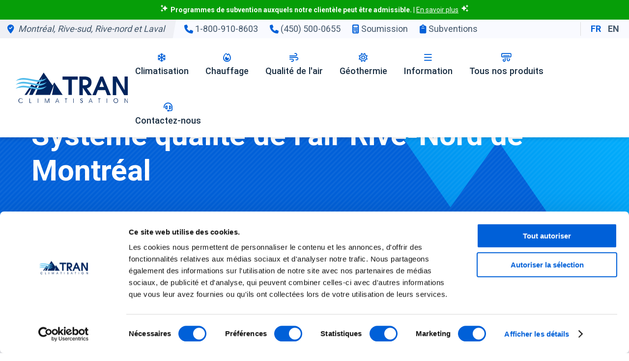

--- FILE ---
content_type: text/html; charset=UTF-8
request_url: https://tranclimatisation.com/systeme-qualite-de-lair-rive-nord-de-montreal/
body_size: 22413
content:
<!DOCTYPE html>
<html lang="fr-FR" prefix="og: https://ogp.me/ns#" >
<head>
<!-- Google Tag Manager -->
<script>(function(w,d,s,l,i){w[l]=w[l]||[];w[l].push({'gtm.start':
new Date().getTime(),event:'gtm.js'});var f=d.getElementsByTagName(s)[0],
j=d.createElement(s),dl=l!='dataLayer'?'&l='+l:'';j.async=true;j.src=
'https://www.googletagmanager.com/gtm.js?id='+i+dl;f.parentNode.insertBefore(j,f);
})(window,document,'script','dataLayer','GTM-WGC67HR');</script>
<!-- End Google Tag Manager -->

	
<meta charset="UTF-8">
<meta name="viewport" content="width=device-width, initial-scale=1, minimum-scale=1">
<meta name="mobile-web-app-capable" content="yes">
<meta name="apple-mobile-web-app-capable" content="yes">
<meta name="application-name" content="Tran Climatisation">
<meta name="apple-mobile-web-app-title" content="Tran Climatisation">
<meta name="theme-color" content="#FFFFFF">
<meta name="msapplication-navbutton-color" content="#0060d8">
<meta name="apple-mobile-web-app-status-bar-style" content="black-translucent">
<meta name="msapplication-starturl" content="/">
<title>Système qualité de l’air Rive-Nord de Montréal | Tran Climatisation</title>
<link rel="profile" href="http://gmpg.org/xfn/11">
<link rel="pingback" href="https://tranclimatisation.com/xmlrpc.php">
<meta name="twitter:card" content="summary_large_image">
<meta name="twitter:title" content="Tran Climatisation">
<meta name="twitter:description" content="Tran Climatisation.">
<meta name="twitter:image" content="https://tranclimatisation.com/wp-content/themes/tran2022/img/repair.jpg"/>

<!-- Font Awesome -->
<!--script src="https://kit.fontawesome.com/67493e65d8.js" crossorigin="anonymous"></script-->
<script src="https://kit.fontawesome.com/d08e1317a0.js" crossorigin="anonymous"></script>

<link rel="stylesheet" type="text/css" media="all" href="https://tranclimatisation.com/wp-content/themes/tran2022/style.css?x14997" />
<link rel="stylesheet" type="text/css" href="https://tranclimatisation.com/wp-content/themes/tran2022/slick/slick.css?x14997"/>
<link rel="shortcut icon" href="https://tranclimatisation.com/wp-content/themes/tran2022/img/favicon.ico?x14997" />
<!-- wp-head -->
<style id="jetpack-boost-critical-css">@media all{a,b,body,div,em,h2,h3,h4,h5,header,html,i,img,li,p,span,strong,ul{margin:0;padding:0;border:0;font-size:100%;font:inherit;vertical-align:top}header{display:block}ul{list-style:none}*{box-sizing:border-box;vertical-align:top}a{text-decoration:none}html{scroll-behavior:smooth}body{font-size:18px;font-family:Roboto,Arial,Helvetica,sans-serif;color:#1a2e42;line-height:1.5;font-display:swap}.Wrap{width:90%;margin:0 auto}.Wrapper{width:90%;max-width:1280px;margin:0 auto}.Section{padding:60px 0;position:relative}.Center{text-align:center}b,strong{font-weight:700}em{font-style:italic}img{max-width:100%;height:auto}p{margin-bottom:20px}p:last-child{margin-bottom:0}p a{color:#0060d8}.LightGreyMountain{background:url(https://tranclimatisation.com/wp-content/themes/tran2022/img/lightgreymountain.svg) right bottom no-repeat #f9faff;background-size:60%auto}.BlueBanner{position:relative;background:url(https://tranclimatisation.com/wp-content/themes/tran2022/img/banner-mountain.svg) center left no-repeat,linear-gradient(45deg,#0060d8 0,#00b4ff 100%);background-size:auto 100%,auto;padding:20px;color:#fff}.BlueBanner .Wrapper{position:relative;z-index:3;color:#fff}.BlueBanner h2{color:#fff}.Screen{background:url(https://tranclimatisation.com/wp-content/themes/tran2022/img/screen-5.png) center repeat;position:absolute;width:100%;height:100%;top:0;left:0;z-index:2}.Btn{display:inline-block;padding:10px 15px;border-radius:5px}.Btn::after{content:"";font-family:"Font Awesome 6 Pro";font-weight:400;padding-left:10px}.BlueBtn{background:#0060d8;color:#fff!important}.Blue{color:#0060d8}.LightBlue{color:#00b4ff}h2,h3,h4,h5{line-height:1.2;font-weight:700;color:#0d1721}h2+p,h3+p,h3+ul,h5+ul{margin-top:20px}h2 span,h3 span{font-weight:400}h2{font-size:40px}h3{font-size:30px}h4{font-size:20px}h5{font-size:18px}.Line::after{content:"";display:block;width:80px;height:5px;border-radius:2px;margin:20px 0;background:linear-gradient(90deg,#0060d8 0,#00b4ff 100%)}.TopBar{background:#f9faff;color:#42566a;line-height:1;display:none;justify-content:space-between;align-items:center}.TopBar .ContactTop{display:flex;justify-content:flex-start}.TopBar .BlueAngle{background:#0060d8;color:#fff;font-weight:600;display:inline-flex;align-items:center;padding:10px 15px;position:relative}.TopBar .BlueAngle::after{content:"";display:block;background:#0060d8;position:absolute;width:15px;height:100%;top:0;right:-5px;z-index:3;transform:skewX(-10deg)}.TopBar .BlueAngle a{color:#fff}.TopBar .GreyAngle{font-style:italic;background:#eff0f5;padding:10px 15px;position:relative}.TopBar .GreyAngle::after{content:"";display:block;background:#eff0f5;position:absolute;width:15px;height:100%;top:0;right:-5px;z-index:3;transform:skewX(-10deg)}.TopBar .TopContact{padding:10px 15px}.TopBar .TopContact a{padding:0 10px}.TopBar .Lenguages{padding:0 15px;border-left:1px solid #dcdcdc}.TopBar .Lenguages ul li{display:inline-block;padding:5px}.TopBar .Lenguages .wpml-ls-current-language a{color:#0060d8}.TopBar .Lenguages a{font-weight:700}.TopBar a{color:#42566a}header{position:fixed;top:0;height:auto;width:100%;z-index:99999;box-shadow:0 0 10px rgba(0,0,0,.2);background:#fff}header .Wrap{display:flex;justify-content:space-between;align-items:center}header .Logo{width:186px}header .Header{padding:20px 0}.MainContent{margin-top:120px}#Bars,#TopMessen i{display:inline-block;width:40px;height:40px;line-height:40px;font-size:28px;text-align:center;color:#1a2e42;border-radius:5px}#TopMessen{margin-right:20px}#Nav{display:none;position:fixed;top:0;left:0;z-index:9999;background:rgba(0,96,216,.95);width:100%;height:100%;overflow-y:scroll}#Close{display:block;width:50px;height:50px;line-height:50px;text-align:center;font-size:30px;color:#fff;position:fixed;top:3.5%;right:5%;border-radius:5px;background-color:rgba(255,255,255,.25)}.Header .Menu{padding:40px 0;width:80%;margin:40px auto}.Header .Menu li{text-align:left;margin:10px 0;padding:10px 0}.Header .Menu li.HasSub{position:relative}.Header .Menu li.HasSub::after{content:"";font-family:"Font Awesome 6 pro";font-weight:400;position:absolute;right:0;top:10px;color:#fff}.Header .Menu li a{font-weight:700;color:#fff;font-size:22px;line-height:1}.Header .Menu li a i{margin-right:5px}.Header .Menu li .SubMenu{margin-top:20px;display:none}.Header .Menu li .Col{padding:10px}.Header .Menu li h3{font-size:18px;color:#fff}.Header .Menu li ul li{padding:0 0 0 10px}.Header .Menu li ul li a{font-size:16px}.Grid{display:grid;gap:20px;grid-template-columns:repeat(12,1fr)}.Grid.FourCol,.Grid.TwoCol{grid-template-columns:repeat(1,1fr);grid-template-rows:auto}.Grid .Col{align-self:center}.MainContent ul{padding-left:10px;margin-bottom:20px}.MainContent ul li{position:relative;margin-bottom:10px}.MainContent ul li::before{content:"•";color:#0060d8;left:-10px;position:absolute}.MainContent ul li:last-child{margin-bottom:0}.MainContent ul li ul{padding-top:10px}.MainContent p{word-break:break-word}.MainContent p a{color:#0060d8}.ContentText h2{border-bottom:1px dashed #c6d2e7}.PromoBanner{height:40px;background:#069e08;color:#fff}.PromoBanner .Desk{display:none}.PromoBanner .Wrapper{padding:10px;font-size:14px}.PromoBanner a{color:#fff;text-decoration:underline}.Brands h4{margin-top:10px}.EvaluationContact{display:grid;grid-template-rows:repeat(1,1fr);gap:20px;margin-bottom:20px}.EvaluationContact a{display:flex;gap:20px;align-items:center;justify-content:left}.EvaluationContact a .Icon{display:flex;align-items:center;justify-content:center;width:40px;height:40px;border-radius:50%;border:solid 4px #0060d8;color:#0060d8}.EvaluationContact a .Block span{display:block;color:#2d2d35;line-height:1.3}.EvaluationContact a .Block strong{color:#1a1a1a;font-size:22px;line-height:1.3}.HasSide{display:grid;gap:60px}.SideBar{position:relative}.SideBar .Sticky{position:sticky;top:60px;background:#fff;box-shadow:0 0 20px rgba(0,0,0,.2);padding:20px;border-radius:10px}.SideBar .LogoSidebar{width:80%;margin-bottom:20px;padding-bottom:20px}.ZonesBlock .Cartiers .Col{align-self:start}.ZonesBlock .Cartiers .Col ul li{margin-bottom:20px}.ZonesBlock .Cartiers .Col ul li strong{font-size:20px;margin-bottom:10px}.ZonesBlock .Cartiers .Col ul li strong::after{content:"";display:block;width:25px;height:2px;margin:10px 0;background:#0053b8}.ZonesBlock .Cartiers .Col ul li ul{margin:10px 0 30px}.ZonesBlock .Cartiers .Col ul li ul li{margin-bottom:10px}.ZonesBlock .Cartiers .Row{display:none}footer .ContactFoot{background:#0044a3;padding:40px;position:relative;grid-area:ContactFoot}footer .Footer{position:relative;padding:40px;background:url(https://tranclimatisation.com/wp-content/themes/tran2022/img/top-blue-mountain.svg) top right #008aeb no-repeat;background-size:50%;grid-area:FooterNav}.MobileBtns{position:fixed;z-index:999;bottom:20px;width:70%;display:grid;right:0;grid-template-columns:repeat(2,1fr);box-shadow:0 0 20px rgba(0,0,0,.5);border-top-left-radius:10px;border-bottom-left-radius:10px}.MobileBtns .Col{padding:5px}.MobileBtns .Col a{color:#fff;text-align:center;display:block;padding:10px 0;font-weight:600}.MobileBtns .Col:first-child{background-color:#069e08;border-top-left-radius:10px;border-bottom-left-radius:10px}.MobileBtns .Col:last-child{background-color:#0053b8}.wpml-ls-statics-footer,.wpml-ls-statics-footer a{border:none!important}.wpml-ls-statics-footer{background:0 0!important}.Header .Menu li.Lang ul li{padding:0}.Header .Menu li.Lang ul li a{font-size:22px}.wpml-ls-statics-footer a{background:0 0!important}.wpml-ls-legacy-list-horizontal.wpml-ls-statics-footer>ul{text-align:left!important}.BookBtn{position:fixed;right:10px;bottom:90px;display:inline-block;align-items:center;background-color:#0060d8;color:#fff;padding:10px 15px 10px 60px;border-radius:5px;font-weight:800;box-shadow:0 0 25px rgba(0,0,0,.5);z-index:9999999}.BookBtn .Icon{display:flex;align-items:center;justify-content:center;width:60px;height:60px;font-size:30px;background-color:#0060d8;padding:20px;position:absolute;left:-10px;top:-7px;border-radius:50vw;box-shadow:0 0 10px rgba(0,0,0,.3)}.ContentText.Brands h2{font-size:22px;border-bottom:none;line-height:1.5}.ContentText.Brands h3 a{color:#0060d8}.ContentText.Brands h3::after{content:"";display:block;width:30px;height:4px;background-color:#0060d8;margin:10px 0}.LogoBrand{display:block;margin-bottom:40px;background:#fff;box-shadow:0 0 20px rgba(0,0,0,.2);padding:20px;border-radius:10px}@media (max-width:374px){#TopMessen{margin-right:0}h2{font-size:38px}h3{font-size:26px}}@media (min-width:767px){.Grid{gap:30px}.Grid.TwoCol{grid-template-columns:repeat(1,1fr)}.Grid.FourCol{grid-template-columns:repeat(2,1fr)}.HasSide{grid-template-columns:4fr 2fr;gap:40px}.MobileBtns{display:none}ul.ThreeCol{column-count:3}}@media (min-width:1020px){body{font-size:16px}.Wrap{width:95%}.Section{padding:100px 0}.Grid.TwoCol{grid-template-columns:repeat(2,1fr)}.Grid.FourCol{grid-template-columns:repeat(4,1fr)}#Close{right:2.5%}.EvaluationContact{gap:40px;margin-bottom:40px}.EvaluationContact a .Icon{width:60px;height:60px;font-size:24px}.EvaluationContact a .Block span{font-size:18px}.EvaluationContact a .Block strong{font-size:22px}.PromoBanner .Desk{display:block}.PromoBanner .Mob{display:none}}@media (min-width:1200px){body{font-size:18px}h2{font-size:60px}h3{font-size:48px}h4{font-size:38px}h5{font-size:28px}.ContentText h2{font-size:34px}.ContentText h3{font-size:30px}.ContentText h4{font-size:26px}.TopBar{display:flex}.TopBar .ContactTop .BlueAngle{display:none}.TopBar .ContactTop .TopContact a:last-child{display:none}header{height:auto}header .Header{padding:0}header .Header .Wrap{gap:20px}header .Header .Logo{width:280px}.MainContent{margin-top:140px}.MobilTools{display:none}#Nav{display:flex;position:initial;overflow:initial;background:none transparent;justify-content:flex-end}#Close{display:none}.Header{padding:0}.Header .Menu{padding:0;margin:0;width:auto;height:auto}.Header .Menu li{display:inline-flex;align-items:center;margin:0;padding:0}.Header .Menu li.HasSub{position:initial}.Header .Menu li.HasSub::after{display:none}.Header .Menu li a{font-size:18px;font-weight:600;padding:30px 15px 20px;border-bottom:5px solid transparent;color:#1a2e42;text-align:center}.Header .Menu li a i{display:block;margin:0 auto 10px;color:#0060d8;min-height:18px}.Header .Menu li .SubMenu{display:none;position:absolute;top:179px;left:0;width:100%;background:#f9faff;margin-top:0;padding:40px 0;box-shadow:0 10px 10px rgba(0,0,0,.05)}.Header .Menu li .SubMenu .Col{align-self:flex-start}.Header .Menu li .SubMenu h3{color:#1a2e42;font-size:22px}.Header .Menu li .SubMenu h3::after{content:"";display:block;width:30px;height:2px;margin:20px 0;background:#0060d8}.Header .Menu li .SubMenu ul li{display:block;padding:0}.Header .Menu li .SubMenu ul li a{padding:10px 0;border-bottom:none}.Header .Menu li.Commercial,.Header .Menu li.Lang,.Header .Menu li.Messenger,.Header .Menu li.Phone{display:none}.Grid.FourCol{grid-template-columns:repeat(4,1fr)}.HasSide{grid-template-columns:auto 320px}.Brands h2{font-size:48px}.BookBtn{bottom:40px}}@media (min-width:1440px){.Header .Menu li a{padding:30px 20px 20px}}@media (min-width:1600px){.TopBar .ContactTop .BlueAngle{display:block}.TopBar .ContactTop .TopContact a:last-child{display:inline-block}}}@media all{.wpml-ls-legacy-list-horizontal{border:1px solid transparent;padding:7px;clear:both}.wpml-ls-legacy-list-horizontal>ul{padding:0;margin:0!important;list-style-type:none}.wpml-ls-legacy-list-horizontal .wpml-ls-item{padding:0;margin:0;list-style-type:none;display:inline-block}.wpml-ls-legacy-list-horizontal a{display:block;text-decoration:none;padding:5px 10px 6px;line-height:1}.wpml-ls-legacy-list-horizontal a span{vertical-align:middle}.wpml-ls-legacy-list-horizontal.wpml-ls-statics-footer{margin-bottom:30px}.wpml-ls-legacy-list-horizontal.wpml-ls-statics-footer>ul{text-align:center}}</style>	<style>img:is([sizes="auto" i], [sizes^="auto," i]) { contain-intrinsic-size: 3000px 1500px }</style>
	
<!-- Search Engine Optimization by Rank Math PRO - https://rankmath.com/ -->
<meta name="description" content="Vente, installation, entretien et nettoyage, et réparation de systèmes de qualité de l’air (purificateur d’air, humidificateur central, ventilation, etc) sur la Rive-Nord de Montréal. Soumission gratuite. Réparation d’urgence 24/7."/>
<meta name="robots" content="follow, index, max-snippet:-1, max-video-preview:-1, max-image-preview:large"/>
<link rel="canonical" href="https://tranclimatisation.com/systeme-qualite-de-lair-rive-nord-de-montreal/" />
<meta property="og:locale" content="fr_FR" />
<meta property="og:type" content="article" />
<meta property="og:title" content="Système qualité de l’air Rive-Nord de Montréal | Tran Climatisation" />
<meta property="og:description" content="Vente, installation, entretien et nettoyage, et réparation de systèmes de qualité de l’air (purificateur d’air, humidificateur central, ventilation, etc) sur la Rive-Nord de Montréal. Soumission gratuite. Réparation d’urgence 24/7." />
<meta property="og:url" content="https://tranclimatisation.com/systeme-qualite-de-lair-rive-nord-de-montreal/" />
<meta property="og:site_name" content="Tran Climatisation" />
<meta property="article:publisher" content="https://www.facebook.com/TranClimatisationInc/" />
<meta property="article:section" content="Aide" />
<meta property="og:image" content="https://i0.wp.com/tranclimatisation.com/wp-content/uploads/2020/10/logo-opengraph.jpg" />
<meta property="og:image:secure_url" content="https://i0.wp.com/tranclimatisation.com/wp-content/uploads/2020/10/logo-opengraph.jpg" />
<meta property="og:image:width" content="1200" />
<meta property="og:image:height" content="627" />
<meta property="og:image:alt" content="Système qualité de l’air Rive-Nord de Montréal" />
<meta property="og:image:type" content="image/jpeg" />
<meta property="article:published_time" content="2022-03-21T17:09:43+00:00" />
<meta name="twitter:card" content="summary_large_image" />
<meta name="twitter:title" content="Système qualité de l’air Rive-Nord de Montréal | Tran Climatisation" />
<meta name="twitter:description" content="Vente, installation, entretien et nettoyage, et réparation de systèmes de qualité de l’air (purificateur d’air, humidificateur central, ventilation, etc) sur la Rive-Nord de Montréal. Soumission gratuite. Réparation d’urgence 24/7." />
<meta name="twitter:site" content="@tranclimatinc" />
<meta name="twitter:creator" content="@tranclimatinc" />
<meta name="twitter:image" content="https://i0.wp.com/tranclimatisation.com/wp-content/uploads/2020/10/logo-opengraph.jpg" />
<meta name="twitter:label1" content="Written by" />
<meta name="twitter:data1" content="MarketingMedia" />
<meta name="twitter:label2" content="Time to read" />
<meta name="twitter:data2" content="2 minutes" />
<script type="application/ld+json" class="rank-math-schema-pro">{"@context":"https://schema.org","@graph":[{"@type":"Place","@id":"https://tranclimatisation.com/#place","geo":{"@type":"GeoCoordinates","latitude":"45.63360627372239","longitude":" -73.75118855841116"},"hasMap":"https://www.google.com/maps/search/?api=1&amp;query=45.63360627372239, -73.75118855841116","address":{"@type":"PostalAddress","streetAddress":"5785, Local B, Boulevard des Laurentides","addressLocality":"Laval","addressRegion":"Qu\u00e9bec, Canada","postalCode":"H7K 2K5","addressCountry":"CA"}},{"@type":["LocalBusiness","Organization"],"@id":"https://tranclimatisation.com/#organization","name":"Tran Climatisation","url":"https://tranclimatisation.com","sameAs":["https://www.facebook.com/TranClimatisationInc/","https://twitter.com/tranclimatinc","https://www.instagram.com/tranclimatisationinc/","https://ca.linkedin.com/in/tran-climatisation-inc-b9b777b0"],"address":{"@type":"PostalAddress","streetAddress":"5785, Local B, Boulevard des Laurentides","addressLocality":"Laval","addressRegion":"Qu\u00e9bec, Canada","postalCode":"H7K 2K5","addressCountry":"CA"},"logo":{"@type":"ImageObject","@id":"https://tranclimatisation.com/#logo","url":"https://tranclimatisation.com/wp-content/uploads/2020/10/logo-opengraph.jpg","contentUrl":"https://tranclimatisation.com/wp-content/uploads/2020/10/logo-opengraph.jpg","caption":"Tran Climatisation","inLanguage":"fr-FR","width":"1200","height":"627"},"priceRange":"$$$","openingHours":["Monday,Tuesday,Wednesday,Thursday,Friday 08:00-16:30"],"legalName":"H7K 2K5","location":{"@id":"https://tranclimatisation.com/#place"},"image":{"@id":"https://tranclimatisation.com/#logo"},"telephone":"+1-800-910-8603"},{"@type":"WebSite","@id":"https://tranclimatisation.com/#website","url":"https://tranclimatisation.com","name":"Tran Climatisation","alternateName":"Tran Climatisation","publisher":{"@id":"https://tranclimatisation.com/#organization"},"inLanguage":"fr-FR"},{"@type":"ImageObject","@id":"https://i0.wp.com/tranclimatisation.com/wp-content/uploads/2020/10/logo-opengraph.jpg?fit=1200%2C627&amp;ssl=1","url":"https://i0.wp.com/tranclimatisation.com/wp-content/uploads/2020/10/logo-opengraph.jpg?fit=1200%2C627&amp;ssl=1","width":"1200","height":"627","inLanguage":"fr-FR"},{"@type":"BreadcrumbList","@id":"https://tranclimatisation.com/systeme-qualite-de-lair-rive-nord-de-montreal/#breadcrumb","itemListElement":[{"@type":"ListItem","position":"1","item":{"@id":"https://tranclimatisation.com","name":"Accueil"}},{"@type":"ListItem","position":"2","item":{"@id":"https://tranclimatisation.com/systeme-qualite-de-lair-rive-nord-de-montreal/","name":"Syst\u00e8me qualit\u00e9 de l\u2019air Rive-Nord de Montr\u00e9al"}}]},{"@type":"WebPage","@id":"https://tranclimatisation.com/systeme-qualite-de-lair-rive-nord-de-montreal/#webpage","url":"https://tranclimatisation.com/systeme-qualite-de-lair-rive-nord-de-montreal/","name":"Syst\u00e8me qualit\u00e9 de l\u2019air Rive-Nord de Montr\u00e9al | Tran Climatisation","datePublished":"2022-03-21T17:09:43+00:00","dateModified":"2022-03-21T17:09:43+00:00","isPartOf":{"@id":"https://tranclimatisation.com/#website"},"primaryImageOfPage":{"@id":"https://i0.wp.com/tranclimatisation.com/wp-content/uploads/2020/10/logo-opengraph.jpg?fit=1200%2C627&amp;ssl=1"},"inLanguage":"fr-FR","breadcrumb":{"@id":"https://tranclimatisation.com/systeme-qualite-de-lair-rive-nord-de-montreal/#breadcrumb"}},{"@type":"Person","@id":"https://tranclimatisation.com/author/marketingmedia/","name":"MarketingMedia","url":"https://tranclimatisation.com/author/marketingmedia/","image":{"@type":"ImageObject","@id":"https://secure.gravatar.com/avatar/abb7c2f454bf59188cf4a6745a1487a32e2bc4b8b15d17980fe52db3dbd4f7ec?s=96&amp;d=mm&amp;r=g","url":"https://secure.gravatar.com/avatar/abb7c2f454bf59188cf4a6745a1487a32e2bc4b8b15d17980fe52db3dbd4f7ec?s=96&amp;d=mm&amp;r=g","caption":"MarketingMedia","inLanguage":"fr-FR"},"worksFor":{"@id":"https://tranclimatisation.com/#organization"}},{"@type":"BlogPosting","headline":"Syst\u00e8me qualit\u00e9 de l\u2019air Rive-Nord de Montr\u00e9al | Tran Climatisation","datePublished":"2022-03-21T17:09:43+00:00","dateModified":"2022-03-21T17:09:43+00:00","author":{"@id":"https://tranclimatisation.com/author/marketingmedia/","name":"MarketingMedia"},"publisher":{"@id":"https://tranclimatisation.com/#organization"},"description":"Vente, installation, entretien et nettoyage, et r\u00e9paration de syst\u00e8mes de qualit\u00e9 de l\u2019air (purificateur d\u2019air, humidificateur central, ventilation, etc) sur la Rive-Nord de Montr\u00e9al. Soumission gratuite. R\u00e9paration d\u2019urgence 24/7.","name":"Syst\u00e8me qualit\u00e9 de l\u2019air Rive-Nord de Montr\u00e9al | Tran Climatisation","@id":"https://tranclimatisation.com/systeme-qualite-de-lair-rive-nord-de-montreal/#richSnippet","isPartOf":{"@id":"https://tranclimatisation.com/systeme-qualite-de-lair-rive-nord-de-montreal/#webpage"},"image":{"@id":"https://i0.wp.com/tranclimatisation.com/wp-content/uploads/2020/10/logo-opengraph.jpg?fit=1200%2C627&amp;ssl=1"},"inLanguage":"fr-FR","mainEntityOfPage":{"@id":"https://tranclimatisation.com/systeme-qualite-de-lair-rive-nord-de-montreal/#webpage"}}]}</script>
<!-- /Rank Math WordPress SEO plugin -->

<link rel='dns-prefetch' href='//ajax.googleapis.com' />
<link rel='preconnect' href='//i0.wp.com' />
<script type="text/javascript">
/* <![CDATA[ */
window._wpemojiSettings = {"baseUrl":"https:\/\/s.w.org\/images\/core\/emoji\/15.1.0\/72x72\/","ext":".png","svgUrl":"https:\/\/s.w.org\/images\/core\/emoji\/15.1.0\/svg\/","svgExt":".svg","source":{"concatemoji":"https:\/\/tranclimatisation.com\/wp-includes\/js\/wp-emoji-release.min.js?ver=6.8.1"}};
/*! This file is auto-generated */
!function(i,n){var o,s,e;function c(e){try{var t={supportTests:e,timestamp:(new Date).valueOf()};sessionStorage.setItem(o,JSON.stringify(t))}catch(e){}}function p(e,t,n){e.clearRect(0,0,e.canvas.width,e.canvas.height),e.fillText(t,0,0);var t=new Uint32Array(e.getImageData(0,0,e.canvas.width,e.canvas.height).data),r=(e.clearRect(0,0,e.canvas.width,e.canvas.height),e.fillText(n,0,0),new Uint32Array(e.getImageData(0,0,e.canvas.width,e.canvas.height).data));return t.every(function(e,t){return e===r[t]})}function u(e,t,n){switch(t){case"flag":return n(e,"\ud83c\udff3\ufe0f\u200d\u26a7\ufe0f","\ud83c\udff3\ufe0f\u200b\u26a7\ufe0f")?!1:!n(e,"\ud83c\uddfa\ud83c\uddf3","\ud83c\uddfa\u200b\ud83c\uddf3")&&!n(e,"\ud83c\udff4\udb40\udc67\udb40\udc62\udb40\udc65\udb40\udc6e\udb40\udc67\udb40\udc7f","\ud83c\udff4\u200b\udb40\udc67\u200b\udb40\udc62\u200b\udb40\udc65\u200b\udb40\udc6e\u200b\udb40\udc67\u200b\udb40\udc7f");case"emoji":return!n(e,"\ud83d\udc26\u200d\ud83d\udd25","\ud83d\udc26\u200b\ud83d\udd25")}return!1}function f(e,t,n){var r="undefined"!=typeof WorkerGlobalScope&&self instanceof WorkerGlobalScope?new OffscreenCanvas(300,150):i.createElement("canvas"),a=r.getContext("2d",{willReadFrequently:!0}),o=(a.textBaseline="top",a.font="600 32px Arial",{});return e.forEach(function(e){o[e]=t(a,e,n)}),o}function t(e){var t=i.createElement("script");t.src=e,t.defer=!0,i.head.appendChild(t)}"undefined"!=typeof Promise&&(o="wpEmojiSettingsSupports",s=["flag","emoji"],n.supports={everything:!0,everythingExceptFlag:!0},e=new Promise(function(e){i.addEventListener("DOMContentLoaded",e,{once:!0})}),new Promise(function(t){var n=function(){try{var e=JSON.parse(sessionStorage.getItem(o));if("object"==typeof e&&"number"==typeof e.timestamp&&(new Date).valueOf()<e.timestamp+604800&&"object"==typeof e.supportTests)return e.supportTests}catch(e){}return null}();if(!n){if("undefined"!=typeof Worker&&"undefined"!=typeof OffscreenCanvas&&"undefined"!=typeof URL&&URL.createObjectURL&&"undefined"!=typeof Blob)try{var e="postMessage("+f.toString()+"("+[JSON.stringify(s),u.toString(),p.toString()].join(",")+"));",r=new Blob([e],{type:"text/javascript"}),a=new Worker(URL.createObjectURL(r),{name:"wpTestEmojiSupports"});return void(a.onmessage=function(e){c(n=e.data),a.terminate(),t(n)})}catch(e){}c(n=f(s,u,p))}t(n)}).then(function(e){for(var t in e)n.supports[t]=e[t],n.supports.everything=n.supports.everything&&n.supports[t],"flag"!==t&&(n.supports.everythingExceptFlag=n.supports.everythingExceptFlag&&n.supports[t]);n.supports.everythingExceptFlag=n.supports.everythingExceptFlag&&!n.supports.flag,n.DOMReady=!1,n.readyCallback=function(){n.DOMReady=!0}}).then(function(){return e}).then(function(){var e;n.supports.everything||(n.readyCallback(),(e=n.source||{}).concatemoji?t(e.concatemoji):e.wpemoji&&e.twemoji&&(t(e.twemoji),t(e.wpemoji)))}))}((window,document),window._wpemojiSettings);
/* ]]> */
</script>
<noscript><link rel='stylesheet' id='all-css-db1b4ca4141e85e557bd126ed978e29b' href='https://tranclimatisation.com/wp-content/boost-cache/static/cf17a9ef49.min.css?x14997' type='text/css' media='all' /></noscript><link rel='stylesheet' id='all-css-db1b4ca4141e85e557bd126ed978e29b' href='https://tranclimatisation.com/wp-content/boost-cache/static/cf17a9ef49.min.css?x14997' type='text/css' media="not all" data-media="all" onload="this.media=this.dataset.media; delete this.dataset.media; this.removeAttribute( 'onload' );" />
<style id='wp-emoji-styles-inline-css'>

	img.wp-smiley, img.emoji {
		display: inline !important;
		border: none !important;
		box-shadow: none !important;
		height: 1em !important;
		width: 1em !important;
		margin: 0 0.07em !important;
		vertical-align: -0.1em !important;
		background: none !important;
		padding: 0 !important;
	}
</style>
<style id='classic-theme-styles-inline-css'>
/*! This file is auto-generated */
.wp-block-button__link{color:#fff;background-color:#32373c;border-radius:9999px;box-shadow:none;text-decoration:none;padding:calc(.667em + 2px) calc(1.333em + 2px);font-size:1.125em}.wp-block-file__button{background:#32373c;color:#fff;text-decoration:none}
</style>
<style id='global-styles-inline-css'>
:root{--wp--preset--aspect-ratio--square: 1;--wp--preset--aspect-ratio--4-3: 4/3;--wp--preset--aspect-ratio--3-4: 3/4;--wp--preset--aspect-ratio--3-2: 3/2;--wp--preset--aspect-ratio--2-3: 2/3;--wp--preset--aspect-ratio--16-9: 16/9;--wp--preset--aspect-ratio--9-16: 9/16;--wp--preset--color--black: #000000;--wp--preset--color--cyan-bluish-gray: #abb8c3;--wp--preset--color--white: #ffffff;--wp--preset--color--pale-pink: #f78da7;--wp--preset--color--vivid-red: #cf2e2e;--wp--preset--color--luminous-vivid-orange: #ff6900;--wp--preset--color--luminous-vivid-amber: #fcb900;--wp--preset--color--light-green-cyan: #7bdcb5;--wp--preset--color--vivid-green-cyan: #00d084;--wp--preset--color--pale-cyan-blue: #8ed1fc;--wp--preset--color--vivid-cyan-blue: #0693e3;--wp--preset--color--vivid-purple: #9b51e0;--wp--preset--gradient--vivid-cyan-blue-to-vivid-purple: linear-gradient(135deg,rgba(6,147,227,1) 0%,rgb(155,81,224) 100%);--wp--preset--gradient--light-green-cyan-to-vivid-green-cyan: linear-gradient(135deg,rgb(122,220,180) 0%,rgb(0,208,130) 100%);--wp--preset--gradient--luminous-vivid-amber-to-luminous-vivid-orange: linear-gradient(135deg,rgba(252,185,0,1) 0%,rgba(255,105,0,1) 100%);--wp--preset--gradient--luminous-vivid-orange-to-vivid-red: linear-gradient(135deg,rgba(255,105,0,1) 0%,rgb(207,46,46) 100%);--wp--preset--gradient--very-light-gray-to-cyan-bluish-gray: linear-gradient(135deg,rgb(238,238,238) 0%,rgb(169,184,195) 100%);--wp--preset--gradient--cool-to-warm-spectrum: linear-gradient(135deg,rgb(74,234,220) 0%,rgb(151,120,209) 20%,rgb(207,42,186) 40%,rgb(238,44,130) 60%,rgb(251,105,98) 80%,rgb(254,248,76) 100%);--wp--preset--gradient--blush-light-purple: linear-gradient(135deg,rgb(255,206,236) 0%,rgb(152,150,240) 100%);--wp--preset--gradient--blush-bordeaux: linear-gradient(135deg,rgb(254,205,165) 0%,rgb(254,45,45) 50%,rgb(107,0,62) 100%);--wp--preset--gradient--luminous-dusk: linear-gradient(135deg,rgb(255,203,112) 0%,rgb(199,81,192) 50%,rgb(65,88,208) 100%);--wp--preset--gradient--pale-ocean: linear-gradient(135deg,rgb(255,245,203) 0%,rgb(182,227,212) 50%,rgb(51,167,181) 100%);--wp--preset--gradient--electric-grass: linear-gradient(135deg,rgb(202,248,128) 0%,rgb(113,206,126) 100%);--wp--preset--gradient--midnight: linear-gradient(135deg,rgb(2,3,129) 0%,rgb(40,116,252) 100%);--wp--preset--font-size--small: 13px;--wp--preset--font-size--medium: 20px;--wp--preset--font-size--large: 36px;--wp--preset--font-size--x-large: 42px;--wp--preset--spacing--20: 0.44rem;--wp--preset--spacing--30: 0.67rem;--wp--preset--spacing--40: 1rem;--wp--preset--spacing--50: 1.5rem;--wp--preset--spacing--60: 2.25rem;--wp--preset--spacing--70: 3.38rem;--wp--preset--spacing--80: 5.06rem;--wp--preset--shadow--natural: 6px 6px 9px rgba(0, 0, 0, 0.2);--wp--preset--shadow--deep: 12px 12px 50px rgba(0, 0, 0, 0.4);--wp--preset--shadow--sharp: 6px 6px 0px rgba(0, 0, 0, 0.2);--wp--preset--shadow--outlined: 6px 6px 0px -3px rgba(255, 255, 255, 1), 6px 6px rgba(0, 0, 0, 1);--wp--preset--shadow--crisp: 6px 6px 0px rgba(0, 0, 0, 1);}:where(.is-layout-flex){gap: 0.5em;}:where(.is-layout-grid){gap: 0.5em;}body .is-layout-flex{display: flex;}.is-layout-flex{flex-wrap: wrap;align-items: center;}.is-layout-flex > :is(*, div){margin: 0;}body .is-layout-grid{display: grid;}.is-layout-grid > :is(*, div){margin: 0;}:where(.wp-block-columns.is-layout-flex){gap: 2em;}:where(.wp-block-columns.is-layout-grid){gap: 2em;}:where(.wp-block-post-template.is-layout-flex){gap: 1.25em;}:where(.wp-block-post-template.is-layout-grid){gap: 1.25em;}.has-black-color{color: var(--wp--preset--color--black) !important;}.has-cyan-bluish-gray-color{color: var(--wp--preset--color--cyan-bluish-gray) !important;}.has-white-color{color: var(--wp--preset--color--white) !important;}.has-pale-pink-color{color: var(--wp--preset--color--pale-pink) !important;}.has-vivid-red-color{color: var(--wp--preset--color--vivid-red) !important;}.has-luminous-vivid-orange-color{color: var(--wp--preset--color--luminous-vivid-orange) !important;}.has-luminous-vivid-amber-color{color: var(--wp--preset--color--luminous-vivid-amber) !important;}.has-light-green-cyan-color{color: var(--wp--preset--color--light-green-cyan) !important;}.has-vivid-green-cyan-color{color: var(--wp--preset--color--vivid-green-cyan) !important;}.has-pale-cyan-blue-color{color: var(--wp--preset--color--pale-cyan-blue) !important;}.has-vivid-cyan-blue-color{color: var(--wp--preset--color--vivid-cyan-blue) !important;}.has-vivid-purple-color{color: var(--wp--preset--color--vivid-purple) !important;}.has-black-background-color{background-color: var(--wp--preset--color--black) !important;}.has-cyan-bluish-gray-background-color{background-color: var(--wp--preset--color--cyan-bluish-gray) !important;}.has-white-background-color{background-color: var(--wp--preset--color--white) !important;}.has-pale-pink-background-color{background-color: var(--wp--preset--color--pale-pink) !important;}.has-vivid-red-background-color{background-color: var(--wp--preset--color--vivid-red) !important;}.has-luminous-vivid-orange-background-color{background-color: var(--wp--preset--color--luminous-vivid-orange) !important;}.has-luminous-vivid-amber-background-color{background-color: var(--wp--preset--color--luminous-vivid-amber) !important;}.has-light-green-cyan-background-color{background-color: var(--wp--preset--color--light-green-cyan) !important;}.has-vivid-green-cyan-background-color{background-color: var(--wp--preset--color--vivid-green-cyan) !important;}.has-pale-cyan-blue-background-color{background-color: var(--wp--preset--color--pale-cyan-blue) !important;}.has-vivid-cyan-blue-background-color{background-color: var(--wp--preset--color--vivid-cyan-blue) !important;}.has-vivid-purple-background-color{background-color: var(--wp--preset--color--vivid-purple) !important;}.has-black-border-color{border-color: var(--wp--preset--color--black) !important;}.has-cyan-bluish-gray-border-color{border-color: var(--wp--preset--color--cyan-bluish-gray) !important;}.has-white-border-color{border-color: var(--wp--preset--color--white) !important;}.has-pale-pink-border-color{border-color: var(--wp--preset--color--pale-pink) !important;}.has-vivid-red-border-color{border-color: var(--wp--preset--color--vivid-red) !important;}.has-luminous-vivid-orange-border-color{border-color: var(--wp--preset--color--luminous-vivid-orange) !important;}.has-luminous-vivid-amber-border-color{border-color: var(--wp--preset--color--luminous-vivid-amber) !important;}.has-light-green-cyan-border-color{border-color: var(--wp--preset--color--light-green-cyan) !important;}.has-vivid-green-cyan-border-color{border-color: var(--wp--preset--color--vivid-green-cyan) !important;}.has-pale-cyan-blue-border-color{border-color: var(--wp--preset--color--pale-cyan-blue) !important;}.has-vivid-cyan-blue-border-color{border-color: var(--wp--preset--color--vivid-cyan-blue) !important;}.has-vivid-purple-border-color{border-color: var(--wp--preset--color--vivid-purple) !important;}.has-vivid-cyan-blue-to-vivid-purple-gradient-background{background: var(--wp--preset--gradient--vivid-cyan-blue-to-vivid-purple) !important;}.has-light-green-cyan-to-vivid-green-cyan-gradient-background{background: var(--wp--preset--gradient--light-green-cyan-to-vivid-green-cyan) !important;}.has-luminous-vivid-amber-to-luminous-vivid-orange-gradient-background{background: var(--wp--preset--gradient--luminous-vivid-amber-to-luminous-vivid-orange) !important;}.has-luminous-vivid-orange-to-vivid-red-gradient-background{background: var(--wp--preset--gradient--luminous-vivid-orange-to-vivid-red) !important;}.has-very-light-gray-to-cyan-bluish-gray-gradient-background{background: var(--wp--preset--gradient--very-light-gray-to-cyan-bluish-gray) !important;}.has-cool-to-warm-spectrum-gradient-background{background: var(--wp--preset--gradient--cool-to-warm-spectrum) !important;}.has-blush-light-purple-gradient-background{background: var(--wp--preset--gradient--blush-light-purple) !important;}.has-blush-bordeaux-gradient-background{background: var(--wp--preset--gradient--blush-bordeaux) !important;}.has-luminous-dusk-gradient-background{background: var(--wp--preset--gradient--luminous-dusk) !important;}.has-pale-ocean-gradient-background{background: var(--wp--preset--gradient--pale-ocean) !important;}.has-electric-grass-gradient-background{background: var(--wp--preset--gradient--electric-grass) !important;}.has-midnight-gradient-background{background: var(--wp--preset--gradient--midnight) !important;}.has-small-font-size{font-size: var(--wp--preset--font-size--small) !important;}.has-medium-font-size{font-size: var(--wp--preset--font-size--medium) !important;}.has-large-font-size{font-size: var(--wp--preset--font-size--large) !important;}.has-x-large-font-size{font-size: var(--wp--preset--font-size--x-large) !important;}
:where(.wp-block-post-template.is-layout-flex){gap: 1.25em;}:where(.wp-block-post-template.is-layout-grid){gap: 1.25em;}
:where(.wp-block-columns.is-layout-flex){gap: 2em;}:where(.wp-block-columns.is-layout-grid){gap: 2em;}
:root :where(.wp-block-pullquote){font-size: 1.5em;line-height: 1.6;}
</style>
<noscript><link rel='stylesheet' id='wpml-legacy-horizontal-list-0-css' href='//tranclimatisation.com/wp-content/plugins/sitepress-multilingual-cms/templates/language-switchers/legacy-list-horizontal/style.min.css?x14997&amp;ver=1' media='all' />
</noscript><link rel='stylesheet' id='wpml-legacy-horizontal-list-0-css' href='//tranclimatisation.com/wp-content/plugins/sitepress-multilingual-cms/templates/language-switchers/legacy-list-horizontal/style.min.css?x14997&amp;ver=1' media="not all" data-media="all" onload="this.media=this.dataset.media; delete this.dataset.media; this.removeAttribute( 'onload' );" />
<style id='wpml-legacy-horizontal-list-0-inline-css'>
.wpml-ls-statics-shortcode_actions, .wpml-ls-statics-shortcode_actions .wpml-ls-sub-menu, .wpml-ls-statics-shortcode_actions a {border-color:#cdcdcd;}.wpml-ls-statics-shortcode_actions a {color:#444444;background-color:#ffffff;}.wpml-ls-statics-shortcode_actions a:hover,.wpml-ls-statics-shortcode_actions a:focus {color:#000000;background-color:#eeeeee;}.wpml-ls-statics-shortcode_actions .wpml-ls-current-language>a {color:#444444;background-color:#ffffff;}.wpml-ls-statics-shortcode_actions .wpml-ls-current-language:hover>a, .wpml-ls-statics-shortcode_actions .wpml-ls-current-language>a:focus {color:#000000;background-color:#eeeeee;}
</style>
<noscript><link rel='stylesheet' id='wpml-menu-item-0-css' href='//tranclimatisation.com/wp-content/plugins/sitepress-multilingual-cms/templates/language-switchers/menu-item/style.min.css?x14997&amp;ver=1' media='all' />
</noscript><link rel='stylesheet' id='wpml-menu-item-0-css' href='//tranclimatisation.com/wp-content/plugins/sitepress-multilingual-cms/templates/language-switchers/menu-item/style.min.css?x14997&amp;ver=1' media="not all" data-media="all" onload="this.media=this.dataset.media; delete this.dataset.media; this.removeAttribute( 'onload' );" />
<script type="text/javascript" src="https://ajax.googleapis.com/ajax/libs/jquery/3.5.1/jquery.min.js?ver=3.5.1" id="jquery-js"></script>
<script type="text/javascript" id="sib-front-js-js-extra">
/* <![CDATA[ */
var sibErrMsg = {"invalidMail":"Veuillez entrer une adresse e-mail valide.","requiredField":"Veuillez compl\u00e9ter les champs obligatoires.","invalidDateFormat":"Veuillez entrer une date valide.","invalidSMSFormat":"Veuillez entrer une num\u00e9ro de t\u00e9l\u00e9phone valide."};
var ajax_sib_front_object = {"ajax_url":"https:\/\/tranclimatisation.com\/wp-admin\/admin-ajax.php","ajax_nonce":"52697cc316","flag_url":"https:\/\/tranclimatisation.com\/wp-content\/plugins\/mailin\/img\/flags\/"};
/* ]]> */
</script>
<script type='text/javascript' src='https://tranclimatisation.com/wp-content/plugins/mailin/js/mailin-front.js?x14997&amp;m=1749667506'></script>
<link rel="https://api.w.org/" href="https://tranclimatisation.com/wp-json/" /><link rel="alternate" title="JSON" type="application/json" href="https://tranclimatisation.com/wp-json/wp/v2/posts/4143" /><link rel="EditURI" type="application/rsd+xml" title="RSD" href="https://tranclimatisation.com/xmlrpc.php?rsd" />
<meta name="generator" content="WordPress 6.8.1" />
<link rel='shortlink' href='https://tranclimatisation.com/?p=4143' />
<link rel="alternate" title="oEmbed (JSON)" type="application/json+oembed" href="https://tranclimatisation.com/wp-json/oembed/1.0/embed?url=https%3A%2F%2Ftranclimatisation.com%2Fsysteme-qualite-de-lair-rive-nord-de-montreal%2F" />
<link rel="alternate" title="oEmbed (XML)" type="text/xml+oembed" href="https://tranclimatisation.com/wp-json/oembed/1.0/embed?url=https%3A%2F%2Ftranclimatisation.com%2Fsysteme-qualite-de-lair-rive-nord-de-montreal%2F&#038;format=xml" />
<meta name="generator" content="WPML ver:4.5.14 stt:1,4;" />
<meta name="generator" content="performance-lab 4.0.0; plugins: ">
<script type="text/javascript" id="google_gtagjs" src="https://www.googletagmanager.com/gtag/js?id=G-FP57LG4299" async="async"></script>
<script type="text/javascript" id="google_gtagjs-inline">
/* <![CDATA[ */
window.dataLayer = window.dataLayer || [];function gtag(){dataLayer.push(arguments);}gtag('js', new Date());gtag('config', 'G-FP57LG4299', {} );
/* ]]> */
</script>
<link rel="icon" href="https://i0.wp.com/tranclimatisation.com/wp-content/uploads/2022/08/cropped-favicon.jpg?fit=32%2C32&#038;ssl=1" sizes="32x32" />
<link rel="icon" href="https://i0.wp.com/tranclimatisation.com/wp-content/uploads/2022/08/cropped-favicon.jpg?fit=192%2C192&#038;ssl=1" sizes="192x192" />
<link rel="apple-touch-icon" href="https://i0.wp.com/tranclimatisation.com/wp-content/uploads/2022/08/cropped-favicon.jpg?fit=180%2C180&#038;ssl=1" />
<meta name="msapplication-TileImage" content="https://i0.wp.com/tranclimatisation.com/wp-content/uploads/2022/08/cropped-favicon.jpg?fit=270%2C270&#038;ssl=1" />

<script type="application/ld+json">
{
  "@context": "https://schema.org",
  "@graph": [
    {
      "@type": "Organization",
      "@id": "https://tranclimatisation.com/#organization",
      "name": "Tran Climatisation Inc.",
      "url": "https://tranclimatisation.com/",
      "logo": "https://tranclimatisation.com/wp-content/themes/tran2022/img/logo-tran.svg",
      "image": "https://tranclimatisation.com/wp-content/themes/tran2022/img/logo-tran.svg",
      "sameAs": [
        "https://www.facebook.com/TranClimatisationInc/",
        "http://m.me/TranClimatisationInc/",
		"https://www.youtube.com/channel/UC1j-zNIXFy-i7pvt_ROdXSA"
      ],
      "availableLanguage": ["fr-CA","en-CA"],
      "contactPoint": [
        {
          "@type": "ContactPoint",
          "telephone": "+1-800-910-8603",
          "contactType": "customer service",
          "availableLanguage": ["fr-CA","en-CA"]
        },
        {
          "@type": "ContactPoint",
          "telephone": "+1-450-500-0655",
          "contactType": "customer service",
          "availableLanguage": ["fr-CA","en-CA"]
        }
      ],
      "areaServed": [
        {"@type":"AdministrativeArea","name":"Ahuntsic-Cartierville"},
        {"@type":"AdministrativeArea","name":"Anjou"},
        {"@type":"AdministrativeArea","name":"Baie-d'Urfé"},
        {"@type":"AdministrativeArea","name":"Beaconsfield"},
        {"@type":"AdministrativeArea","name":"Côte-des-Neige-Notre-Dame-de-Grâce"},
        {"@type":"AdministrativeArea","name":"Côte-Saint-Luc"},
        {"@type":"AdministrativeArea","name":"Dollard-Des Ormeaux"},
        {"@type":"AdministrativeArea","name":"Dorval"},
        {"@type":"AdministrativeArea","name":"Hampstead"},
        {"@type":"AdministrativeArea","name":"Île des Sœurs"},
        {"@type":"AdministrativeArea","name":"Kirkland"},
        {"@type":"AdministrativeArea","name":"L'Île-Bizard-Sainte-Geneviève"},
        {"@type":"AdministrativeArea","name":"Lachine"},
        {"@type":"AdministrativeArea","name":"Le-Plateau-Mont-Royal"},
        {"@type":"AdministrativeArea","name":"Le-Sud-Ouest"},
        {"@type":"AdministrativeArea","name":"Mercier-Hochelaga-Maisonneuve"},
        {"@type":"AdministrativeArea","name":"Montréal"},
        {"@type":"AdministrativeArea","name":"Montréal-Est"},
        {"@type":"AdministrativeArea","name":"Montréal-Nord"},
        {"@type":"AdministrativeArea","name":"Mont-Royal"},
        {"@type":"AdministrativeArea","name":"Pierrefonds-Roxboro"},
        {"@type":"AdministrativeArea","name":"Pointe-Claire"},
        {"@type":"AdministrativeArea","name":"Rivière-des-Prairies-Pointe-aux-Trembles"},
        {"@type":"AdministrativeArea","name":"Rosemont-La-Petite-Patrie"},
        {"@type":"AdministrativeArea","name":"Sainte-Anne-de-Bellevue"},
        {"@type":"AdministrativeArea","name":"Saint-Laurent"},
        {"@type":"AdministrativeArea","name":"Saint-Léonard"},
        {"@type":"AdministrativeArea","name":"Senneville"},
        {"@type":"AdministrativeArea","name":"Verdun"},
        {"@type":"AdministrativeArea","name":"Ville-Marie"},
        {"@type":"AdministrativeArea","name":"Villeray-Saint-Michel-Parc-Extension"},
        {"@type":"AdministrativeArea","name":"Westmount"},
        {"@type":"AdministrativeArea","name":"Auteuil"},
        {"@type":"AdministrativeArea","name":"Chomedey"},
        {"@type":"AdministrativeArea","name":"Duvernay"},
        {"@type":"AdministrativeArea","name":"Fabreveille"},
        {"@type":"AdministrativeArea","name":"Laval-Ouest"},
        {"@type":"AdministrativeArea","name":"Laval-des-rapides"},
        {"@type":"AdministrativeArea","name":"Laval-sur-le-Lac"},
        {"@type":"AdministrativeArea","name":"Sainte-Dorothée"},
        {"@type":"AdministrativeArea","name":"Saint-François"},
        {"@type":"AdministrativeArea","name":"Sainte-Rose"},
        {"@type":"AdministrativeArea","name":"Pont-Viau"},
        {"@type":"AdministrativeArea","name":"Vimont"},
        {"@type":"AdministrativeArea","name":"Blainville"},
        {"@type":"AdministrativeArea","name":"Boisbriand"},
        {"@type":"AdministrativeArea","name":"Bois-des-Filion"},
        {"@type":"AdministrativeArea","name":"Deux-Montagnes"},
        {"@type":"AdministrativeArea","name":"Laval"},
        {"@type":"AdministrativeArea","name":"Lorraine"},
        {"@type":"AdministrativeArea","name":"Mirabel"},
        {"@type":"AdministrativeArea","name":"Rosemère"},
        {"@type":"AdministrativeArea","name":"Sainte-Anne-des-Plaines"},
        {"@type":"AdministrativeArea","name":"Sainte-Marthe-sur-le-Lac"},
        {"@type":"AdministrativeArea","name":"Sainte-Thérèse"},
        {"@type":"AdministrativeArea","name":"Saint-Eustache"},
        {"@type":"AdministrativeArea","name":"Saint-Joseph-du-Lac"},
        {"@type":"AdministrativeArea","name":"Charlemagne"},
        {"@type":"AdministrativeArea","name":"L'Assomption"},
        {"@type":"AdministrativeArea","name":"Mascouche"},
        {"@type":"AdministrativeArea","name":"Repentigny"},
        {"@type":"AdministrativeArea","name":"Terrebonne"},
        {"@type":"AdministrativeArea","name":"Acton"},
        {"@type":"AdministrativeArea","name":"Acton Vale"},
        {"@type":"AdministrativeArea","name":"Roxton Falls"},
        {"@type":"AdministrativeArea","name":"Waterloo"},
        {"@type":"AdministrativeArea","name":"Beauharnois-Salaberry"},
        {"@type":"AdministrativeArea","name":"Beauharnois"},
        {"@type":"AdministrativeArea","name":"Sainte-Martine"},
        {"@type":"AdministrativeArea","name":"Salaberry-de-Valleyfield"},
        {"@type":"AdministrativeArea","name":"Le Haut-Richelieu"},
        {"@type":"AdministrativeArea","name":"Mont-Saint-Grégoire"},
        {"@type":"AdministrativeArea","name":"Saint-Jean-sur-Richelieu"},
        {"@type":"AdministrativeArea","name":"Marguerite-D'Youville"},
        {"@type":"AdministrativeArea","name":"Contrecoeur"},
        {"@type":"AdministrativeArea","name":"Saint-Amable"},
        {"@type":"AdministrativeArea","name":"Sainte-Julie"},
        {"@type":"AdministrativeArea","name":"Varennes"},
        {"@type":"AdministrativeArea","name":"Verchères"},
        {"@type":"AdministrativeArea","name":"La Vallée-du-Richelieu"},
        {"@type":"AdministrativeArea","name":"Beloeil"},
        {"@type":"AdministrativeArea","name":"Carignan"},
        {"@type":"AdministrativeArea","name":"Chambly"},
        {"@type":"AdministrativeArea","name":"McMasterville"},
        {"@type":"AdministrativeArea","name":"Mont-Saint-Hilaire"},
        {"@type":"AdministrativeArea","name":"Otterburn Park"},
        {"@type":"AdministrativeArea","name":"Saint-Basile-le-Grand"},
        {"@type":"AdministrativeArea","name":"Les Jardins-de-Napierville"},
        {"@type":"AdministrativeArea","name":"Napierville"},
        {"@type":"AdministrativeArea","name":"Saint-Rémi"},
        {"@type":"AdministrativeArea","name":"Les Maskoutains"},
        {"@type":"AdministrativeArea","name":"Saint-Hyacinthe"},
        {"@type":"AdministrativeArea","name":"Saint-Pie"},
        {"@type":"AdministrativeArea","name":"Longueuil"},
        {"@type":"AdministrativeArea","name":"Boucherville"},
        {"@type":"AdministrativeArea","name":"Brossard"},
        {"@type":"AdministrativeArea","name":"Saint-Bruno-de-Montarville"},
        {"@type":"AdministrativeArea","name":"Saint-Lambert"},
        {"@type":"AdministrativeArea","name":"Saint-Hubert"},
        {"@type":"AdministrativeArea","name":"Rouville"},
        {"@type":"AdministrativeArea","name":"Marieville"},
        {"@type":"AdministrativeArea","name":"Saint-Césaire"},
        {"@type":"AdministrativeArea","name":"Saint-Mathias-sur-Richelieu"},
        {"@type":"AdministrativeArea","name":"Vaudreuil-Soulanges"},
        {"@type":"AdministrativeArea","name":"L'Île-Perrot"},
        {"@type":"AdministrativeArea","name":"Les Cèdres"},
        {"@type":"AdministrativeArea","name":"Notre-Dame-de-l'Île-Perrot"},
        {"@type":"AdministrativeArea","name":"Pincourt"},
        {"@type":"AdministrativeArea","name":"Rigaud"},
        {"@type":"AdministrativeArea","name":"Saint-Lazare"},
        {"@type":"AdministrativeArea","name":"Saint-Zotique"},
        {"@type":"AdministrativeArea","name":"Vaudreuil-Dorion"},
        {"@type":"AdministrativeArea","name":"Roussillon"},
        {"@type":"AdministrativeArea","name":"Candiac"},
        {"@type":"AdministrativeArea","name":"Châteauguay"},
        {"@type":"AdministrativeArea","name":"Delson"},
        {"@type":"AdministrativeArea","name":"La Prairie"},
        {"@type":"AdministrativeArea","name":"Mercier"},
        {"@type":"AdministrativeArea","name":"Saint-Constant"},
        {"@type":"AdministrativeArea","name":"Saint-Philippe"},
        {"@type":"AdministrativeArea","name":"Sainte-Catherine"}
      ]
    },

    {
      "@type": ["HVACBusiness","LocalBusiness"],
      "@id": "https://tranclimatisation.com/#longueuil",
      "name": "Tran Climatisation Inc. — Longueuil",
      "image": "https://tranclimatisation.com/wp-content/themes/tran2022/img/logo-tran.svg",
      "url": "https://tranclimatisation.com/",
      "branchOf": {"@id": "https://tranclimatisation.com/#organization"},
      "address": {
        "@type": "PostalAddress",
        "streetAddress": "3518, 1re Rue",
        "addressLocality": "Longueuil",
        "addressRegion": "Québec",
        "postalCode": "J3Y 8Y5",
        "addressCountry": "CA"
      },
      "telephone": "+1-450-500-0655",
	   "priceRange": "$$$",
      "openingHoursSpecification": [
        {
          "@type": "OpeningHoursSpecification",
          "dayOfWeek": ["Monday","Tuesday","Wednesday","Thursday","Friday"],
          "opens": "08:00",
          "closes": "16:30"
        }
      ]
    },

    {
      "@type": ["HVACBusiness","LocalBusiness"],
      "@id": "https://tranclimatisation.com/#laval",
      "name": "Tran Climatisation Inc. — Laval",
      "url": "https://tranclimatisation.com/",
	  "image": "https://tranclimatisation.com/wp-content/themes/tran2022/img/logo-tran.svg",
      "branchOf": {"@id": "https://tranclimatisation.com/#organization"},
      "address": {
        "@type": "PostalAddress",
        "streetAddress": "5785, Local B, Boulevard des Laurentides",
        "addressLocality": "Laval",
        "addressRegion": "Québec",
        "postalCode": "H7K 2K5",
        "addressCountry": "CA"
      },
      "telephone": "+1-800-910-8603",
	   "priceRange": "$$$",
      "openingHoursSpecification": [
        {
          "@type": "OpeningHoursSpecification",
          "dayOfWeek": ["Monday","Tuesday","Wednesday","Thursday","Friday"],
          "opens": "08:00",
          "closes": "16:30"
        }
      ]
    }
  ]
}
</script>
	

<script>
  !function(f,b,e,v,n,t,s)
  {if(f.fbq)return;n=f.fbq=function(){n.callMethod?
  n.callMethod.apply(n,arguments):n.queue.push(arguments)};
  if(!f._fbq)f._fbq=n;n.push=n;n.loaded=!0;n.version='2.0';
  n.queue=[];t=b.createElement(e);t.async=!0;
  t.src=v;s=b.getElementsByTagName(e)[0];
  s.parentNode.insertBefore(t,s)}(window, document,'script',
  'https://connect.facebook.net/en_US/fbevents.js');
  fbq('init', '358006124630374');
  fbq('track', 'PageView');
</script>
<noscript><img height="1" width="1" style="display:none" alt=" "
  src="https://www.facebook.com/tr?id=358006124630374&ev=PageView&noscript=1"
/></noscript>
	
</head>

<body class="wp-singular post-template-default single single-post postid-4143 single-format-standard wp-theme-tran2022">

<header class="nav-down">
<div class="PromoBanner">
  <div class="Wrapper Center">
          <div class="Mob"><i class="fas fa-sparkles fa-flip-horizontal"></i>&nbsp; <a href="https://tranclimatisation.com/subventions/"><strong>Programmes de subvention</strong></a> &nbsp;<i class="fas fa-sparkles"></i></div>
      <div class="Desk"><i class="fas fa-sparkles fa-flip-horizontal"></i>&nbsp; <strong>Programmes de subvention auxquels notre clientèle peut être admissible.</strong> | <a href="https://tranclimatisation.com/subventions/">En savoir plus</a> &nbsp;<i class="fas fa-sparkles"></i></div>
    <!--div class="Mob"><i class="fas fa-sparkles fa-flip-horizontal"></i>&nbsp; <a href="https://tranclimatisation.com/services/entretien-et-nettoyage-climatisation-et-chauffage/#Promo24"> <strong>Offre Spéciale Printemps</strong></a> &nbsp;<i class="fas fa-sparkles"></i></div>
    <div class="Desk"><i class="fas fa-sparkles fa-flip-horizontal"></i>&nbsp;<strong>Offre Promotionnelle Spéciale Printemps</strong> | Réduction exclusive de <strong>15%</strong> sur tous nos <strong>services d'entretien et de nettoyage</strong>. &nbsp;<a href="https://tranclimatisation.com/services/entretien-et-nettoyage-climatisation-et-chauffage/#Promo24">En savoir plus</a> &nbsp;<i class="fas fa-sparkles"></i></div-->
      </div>
</div>
<div class="TopBar">
    <div class="ContactTop">
        <div class="BlueAngle">
            <i class="LightBlue fas fa-question-circle"></i>&nbsp;
                            <a href="https://tranclimatisation.com/contact/#ContactForm">OBTENEZ LES CONSEILS D'EXPERTS</a>   
                    </div>
        <div class="GreyAngle">
            <i class="Blue fas fa-map-marker-check"></i>&nbsp;
                            Montréal, Rive-sud, Rive-nord et Laval <!--et Trois-Rivières-->
                    </div>
        <div class="TopContact">
            <a href="tel:18009108603" class="Phone"><i class="Blue fas fa-phone"></i>  1-800-910-8603</a>
            <a href="tel:4505000655" class="Phone"><i class="Blue fas fa-phone"></i>  (450) 500-0655</a>
                            <a href="https://tranclimatisation.com/contact/#ContactForm"><i class="Blue fas fa-calculator"></i> Soumission</a>
                <a href="https://tranclimatisation.com/subventions"><i class="Blue fas fa-clipboard"></i> Subventions</a>
                <a href="https://tranclimatisation.com/contact/#ContactForm"><i class="Blue fas fa-headset"></i> Contactez-nous</a>
                    </div>
    </div>
    <div class="Lenguages">
        <div class="menu-lenguage-container"><ul id="menu-lenguage" class="menu"><li id="menu-item-wpml-ls-24-fr" class="menu-item-language menu-item-language-current menu-item wpml-ls-slot-24 wpml-ls-item wpml-ls-item-fr wpml-ls-current-language wpml-ls-menu-item wpml-ls-first-item menu-item-type-wpml_ls_menu_item menu-item-object-wpml_ls_menu_item menu-item-wpml-ls-24-fr"><a href="https://tranclimatisation.com/systeme-qualite-de-lair-rive-nord-de-montreal/" title="Français"><span class="wpml-ls-native" lang="fr">Français</span></a></li>
<li id="menu-item-wpml-ls-24-en" class="menu-item-language menu-item wpml-ls-slot-24 wpml-ls-item wpml-ls-item-en wpml-ls-menu-item wpml-ls-last-item menu-item-type-wpml_ls_menu_item menu-item-object-wpml_ls_menu_item menu-item-wpml-ls-24-en"><a href="https://tranclimatisation.com/en/air-quality-system-montreals-north-shore/" title="English"><span class="wpml-ls-native" lang="en">English</span></a></li>
</ul></div>        <!--? php echo do_shortcode( '[wpml_language_selector_widget]' ); ?-->
    </div>
</div>
<!-- Start:header -->
<div class="Header">
    <div class="Wrap">
        <div class="Logo">
            <a href="https://tranclimatisation.com/"><img src="https://tranclimatisation.com/wp-content/themes/tran2022/img/logo-tran.svg?x14997" width="230" height="62" alt="Tran Climatisation"></a>
        </div>
        <div id="Nav">
            <span id="Close" class="fas fa-times"></span>
            <!--?php wp_nav_menu( array( 'theme_location' => 'primary' ) ); ?-->
            <ul class="Menu">
        <li><a href="https://tranclimatisation.com/"><i class="far fa-snowflake"></i> Climatisation</a></li>
    <li><a href="https://tranclimatisation.com/residentiel/chauffage/"><i class="far fa-fire"></i> Chauffage</a></li>
    <li><a href="https://tranclimatisation.com/residentiel/qualite-de-lair/"><i class="far fa-wind"></i> Qualité de l'air</a></li>
    <li><a href="https://tranclimatisation.com/residentiel/geothermie/"><i class="far fa-sun"></i> Géothermie</a></li>
        <li class="HasSub"><a href="javascript:void(0);">
        <i class="far fa-bars"></i> Information</a>
        <div class="SubMenu">
            <div class="Wrapper">
                <div class="Grid FourCol">
                    <div class="Col">
                                                <h3>Produits</h3>
                                                <ul id="menu-main" class="menu"><li id="menu-item-40" class="menu-item menu-item-type-post_type menu-item-object-page menu-item-home menu-item-40"><a href="https://tranclimatisation.com/">Climatisation</a></li>
<li id="menu-item-39" class="menu-item menu-item-type-post_type menu-item-object-page menu-item-39"><a href="https://tranclimatisation.com/residentiel/chauffage/">Chauffage</a></li>
<li id="menu-item-38" class="menu-item menu-item-type-post_type menu-item-object-page menu-item-38"><a href="https://tranclimatisation.com/residentiel/qualite-de-lair/">Qualité de l’air</a></li>
<li id="menu-item-37" class="menu-item menu-item-type-post_type menu-item-object-page menu-item-37"><a href="https://tranclimatisation.com/residentiel/geothermie/">Géothermie</a></li>
<li id="menu-item-5039" class="menu-item menu-item-type-post_type menu-item-object-page menu-item-5039"><a href="https://tranclimatisation.com/marques/">Marques</a></li>
<li id="menu-item-5038" class="menu-item menu-item-type-custom menu-item-object-custom menu-item-5038"><a href="https://trancommercial.com/">Commercial</a></li>
<li id="menu-item-41" class="menu-item menu-item-type-custom menu-item-object-custom menu-item-41"><a href="https://montreal.tranclimatisation.com/fr/">Tous nos produits</a></li>
</ul>                    </div>
                    <div class="Col">
                        <h3>Services</h3>
                        <ul id="menu-services" class="menu"><li id="menu-item-127" class="menu-item menu-item-type-post_type menu-item-object-page menu-item-127"><a href="https://tranclimatisation.com/services/">Nos services</a></li>
<li id="menu-item-124" class="menu-item menu-item-type-post_type menu-item-object-page menu-item-124"><a href="https://tranclimatisation.com/services/vente-conseil/">Vente et conseil</a></li>
<li id="menu-item-123" class="menu-item menu-item-type-post_type menu-item-object-page menu-item-123"><a href="https://tranclimatisation.com/services/installation/">Installation</a></li>
<li id="menu-item-6528" class="menu-item menu-item-type-custom menu-item-object-custom menu-item-6528"><a href="/services/entretien-et-nettoyage-climatisation-et-chauffage/">Entretien</a></li>
<li id="menu-item-121" class="menu-item menu-item-type-post_type menu-item-object-page menu-item-121"><a href="https://tranclimatisation.com/services/reparation/">Réparation</a></li>
<li id="menu-item-6576" class="menu-item menu-item-type-custom menu-item-object-custom menu-item-6576"><a target="_blank" href="https://trancommercial.com/">Commercial</a></li>
<li id="menu-item-3704" class="menu-item menu-item-type-post_type menu-item-object-page menu-item-3704"><a href="https://tranclimatisation.com/tour-virtuel-de-linstallation/">Tour virtuel de l’installation</a></li>
</ul>                    </div>
                    <div class="Col">
                        <h3>Information</h3>
                        <ul id="menu-top-menu" class="menu"><li id="menu-item-35" class="menu-item menu-item-type-post_type menu-item-object-page menu-item-35"><a href="https://tranclimatisation.com/promotions/">Promotions</a></li>
<li id="menu-item-36" class="menu-item menu-item-type-post_type menu-item-object-page menu-item-36"><a href="https://tranclimatisation.com/subventions/">Subventions</a></li>
<li id="menu-item-31" class="menu-item menu-item-type-post_type menu-item-object-page menu-item-31"><a href="https://tranclimatisation.com/accreditations/">Accréditations</a></li>
<li id="menu-item-5041" class="menu-item menu-item-type-post_type menu-item-object-page menu-item-5041"><a href="https://tranclimatisation.com/financement/">Financement</a></li>
<li id="menu-item-34" class="menu-item menu-item-type-post_type menu-item-object-page menu-item-34"><a href="https://tranclimatisation.com/guides-dachat/">Guides d’achat</a></li>
<li id="menu-item-6578" class="menu-item menu-item-type-custom menu-item-object-custom menu-item-6578"><a href="https://montreal.tranclimatisation.com/fr/">Catalogue produits</a></li>
</ul>                    </div>
                    <div class="Col">
                                                <h3>Compagnie</h3>
                                                <ul id="menu-compagine" class="menu"><li id="menu-item-106" class="menu-item menu-item-type-post_type menu-item-object-page menu-item-106"><a href="https://tranclimatisation.com/entreprise/">Entreprise</a></li>
<li id="menu-item-1113" class="menu-item menu-item-type-post_type menu-item-object-page menu-item-1113"><a href="https://tranclimatisation.com/carrieres/">Carrières</a></li>
<li id="menu-item-5040" class="menu-item menu-item-type-post_type menu-item-object-page menu-item-5040"><a href="https://tranclimatisation.com/contact/">Contact</a></li>
</ul>                    </div>
                </div>
            </div>    
        </div>
    </li>
    <li class="Commercial">
                    <a href="https://trancommercial.com/" target="_blank"><i class="far fa-building"></i> Commercial</a>
            </li>
    <li>
                <a target="_blank" href="https://montreal.tranclimatisation.com/fr/"><i class="far fa-air-conditioner"></i> Tous nos produits</a>
            </li>
    <li class="Contact">
                    <a href="https://tranclimatisation.com/contact"><i class="far fa-headset"></i> Contactez-nous</a>
         
    </li>
    
    <li class="Phone"></li>
    <li class="Phone">
        <a href="tel:18009108603"><i class="far fa-phone"></i> 1-800-910-8603</a>
    </li>
    <!--li class="Phone">
        <a href="tel:4505000655"><i class="far fa-phone"></i> (450) 500-0655</a>
    </li-->
    <li class="Messenger">
        <a href="https://m.me/TranClimatisationInc/"><i class="fab fa-facebook-messenger"></i> Messenger</a>
    </li>
    <li class="Lang">
        
<div class="wpml-ls-statics-footer wpml-ls wpml-ls-touch-device wpml-ls-legacy-list-horizontal" id="lang_sel_footer">
	<ul><li class="wpml-ls-slot-footer wpml-ls-item wpml-ls-item-en wpml-ls-first-item wpml-ls-last-item wpml-ls-item-legacy-list-horizontal">
				<a href="https://tranclimatisation.com/en/air-quality-system-montreals-north-shore/" class="wpml-ls-link">
                    <span class="wpml-ls-native icl_lang_sel_native" lang="en">English</span></a>
			</li></ul>
</div>
    </li>
</ul>        </div>
        <div class="MobilTools">
            <a id="TopMessen" href="https://m.me/TranClimatisationInc/" target="_blank"><i class="fab fa-facebook-messenger"></i></a>
            <span id="Bars" class="fas fa-bars Bars"></span>
        </div>
    </div>
</div>
</header>
<!-- end:header -->

<!-- start:MainContent -->
<div class="MainContent systeme-qualite-de-lair-rive-nord-de-montreal"><!--Start:Intro: intro-general.php-->
	<div id="IntroGeneral" class="Section BlueBanner">
		<div class="Screen"></div>
		<div class="Wrapper">
			<h2>Système qualité de l’air Rive-Nord de Montréal</h2>
			<div class="Bread">
							</div>
		</div>
	</div>
<!--End:Intro-->
	<div class="Section LightGreyMountain">
		<div class="Wrapper HasSide">
			<div class="ContentText Brands">
				<h3><b>Quels sont les types de systèmes pour qualité de l’air disponibles chez Tran Climatisation?</b></h3>
<ul>
<li><a href="https://montreal.tranclimatisation.com/fr/34-purificateur-d-air"><b>Purificateur d’air</b></a></li>
<li><a href="https://montreal.tranclimatisation.com/fr/35-echangeur-d-air"><b>Échangeur d’air</b></a><b> / </b><a href="https://montreal.tranclimatisation.com/fr/37-ventilateur-recuperateur-de-chaleur"><b>Ventilateur récupérateur de chaleur</b></a><b> / </b><a href="https://montreal.tranclimatisation.com/fr/45-ventilateur-recuperateur-d-energie"><b>Ventilateur récupérateur d’énergie </b></a></li>
<li><a href="https://montreal.tranclimatisation.com/fr/36-humidificateur"><b>Humidificateur</b></a><b>  </b></li>
<li><a href="https://montreal.tranclimatisation.com/fr/46-lampes-uv-germicides"><b>Lampe UV germicide</b></a></li>
<li><a href="https://montreal.tranclimatisation.com/fr/40-filtres"><b>Filtres </b></a><span style="font-weight: 400;">(filtre pour purificateur d’air, filtre pour fournaise, filtre électronique)</span></li>
</ul>
<p>&nbsp;</p>
<h3><b>Quels sont les avantages à posséder un système de qualité de l’air ?</b></h3>
<ul>
<li style="font-weight: 400;" aria-level="1"><span style="font-weight: 400;">Amélioration significative de la qualité de l&rsquo;air</span></li>
<li style="font-weight: 400;" aria-level="1"><span style="font-weight: 400;">Évacuation de l&rsquo;humidité</span></li>
<li style="font-weight: 400;" aria-level="1"><span style="font-weight: 400;">Ventilation supérieure</span></li>
<li style="font-weight: 400;" aria-level="1"><span style="font-weight: 400;">Élimination des polluants (fumée de tabac, vapeurs de produits de nettoyage&#8230;)</span></li>
<li style="font-weight: 400;" aria-level="1"><span style="font-weight: 400;">Réduction des risques de moisissures et de mildiou</span></li>
<li style="font-weight: 400;" aria-level="1"><span style="font-weight: 400;">Meilleure efficacité énergétique des appareils de chauffage et de climatisation (électrique, thermopompe, etc.)</span></li>
</ul>
<p>&nbsp;</p>
<h3><a href="https://tranclimatisation.com/services/"><b>Nos services</b></a></h3>
<ul>
<li style="font-weight: 400;" aria-level="1"><b>Vente et conseil :</b><span style="font-weight: 400;"> Notre équipe expérimentée est là pour vous aider à choisir la meilleure option de chauffage, de ventilation et de climatisation pour votre maison. Nous pouvons également vous fournir des informations sur les </span><a href="https://tranclimatisation.com/subventions/"><span style="font-weight: 400;">subventions et les aides financières</span></a><span style="font-weight: 400;">, ainsi que sur l&rsquo;installation et les garanties.</span></li>
<li style="font-weight: 400;" aria-level="1"><a href="https://tranclimatisation.com/services/installation/"><b>Installation</b></a><b> : </b><span style="font-weight: 400;">Notre équipe de techniciens expérimentés procédera à l&rsquo;installation, en suivant les standards établis par l’industrie. Il laissera son espace de travail impeccable, inspectera votre appareil pour s&rsquo;assurer que tout fonctionne correctement et répondra à toutes vos questions.</span></li>
<li style="font-weight: 400;" aria-level="1"><a href="https://tranclimatisation.com/services/service-dentretien-et-de-nettoyage-haut-de-gamme/"><b>Entretien et nettoyage :</b></a> <span style="font-weight: 400;">Un entretien et un nettoyage régulier permettra non seulement d&rsquo;éviter des problèmes plus importants sur votre échangeur d’air, mais aussi d&rsquo;améliorer les performances et la durée de vie de votre système.</span></li>
<li style="font-weight: 400;" aria-level="1"><a href="https://tranclimatisation.com/services/reparation/"><b>Réparation :</b></a> <span style="font-weight: 400;">Nos techniciens sont spécialement formés pour réparer la majorité des marques (Carrier, Aprilaire, Lifebreath, Fantech, Venmar) modèles et types de systèmes de qualité de l’air. Un technicien se rendra sur place et établira un diagnostic rapide sur les mesures à prendre et effectuera une réparation rapide, durable et professionnelle. Nous mettons également à votre disposition un service de réparation d&rsquo;urgence 24 / 7.</span></li>
</ul>
<p>&nbsp;</p>
<h3><strong>Nous pouvons nous déplacer partout sur la Rive-Nord de Montréal, dans Lanaudière et dans les Laurentides pour l’installation, le nettoyage, l’entretien et la réparation de votre système de qualité de l’air.</strong></h3>
<table>
<tbody>
<tr>
<td>
<ul>
<li style="font-weight: 400;" aria-level="1"><span style="font-weight: 400;">Blainville</span></li>
<li style="font-weight: 400;" aria-level="1"><span style="font-weight: 400;">Boisbriand</span></li>
<li style="font-weight: 400;" aria-level="1"><span style="font-weight: 400;">Bois-des-Filion</span></li>
<li style="font-weight: 400;" aria-level="1"><span style="font-weight: 400;">Charlemagne</span></li>
<li style="font-weight: 400;" aria-level="1"><span style="font-weight: 400;">Deux-Montagnes</span></li>
<li style="font-weight: 400;" aria-level="1"><span style="font-weight: 400;">L&rsquo;Assomption</span></li>
</ul>
</td>
<td>
<ul>
<li style="font-weight: 400;" aria-level="1"><span style="font-weight: 400;">L&rsquo;Épiphanie</span></li>
<li style="font-weight: 400;" aria-level="1"><span style="font-weight: 400;">Lorraine</span></li>
<li style="font-weight: 400;" aria-level="1"><span style="font-weight: 400;">Mascouche</span></li>
<li style="font-weight: 400;" aria-level="1"><span style="font-weight: 400;">Mirabel</span></li>
<li style="font-weight: 400;" aria-level="1"><span style="font-weight: 400;">Oka</span></li>
<li style="font-weight: 400;" aria-level="1"><span style="font-weight: 400;">Pointe-Calumet</span></li>
</ul>
</td>
<td>
<ul>
<li style="font-weight: 400;" aria-level="1"><span style="font-weight: 400;">Repentigny</span></li>
<li style="font-weight: 400;" aria-level="1"><span style="font-weight: 400;">Rosemère</span></li>
<li style="font-weight: 400;" aria-level="1"><span style="font-weight: 400;">Sainte-Anne-des-Plaines</span></li>
<li style="font-weight: 400;" aria-level="1"><span style="font-weight: 400;">Sainte-Marthe-sur-le-Lac</span></li>
<li style="font-weight: 400;" aria-level="1"><span style="font-weight: 400;">Sainte-Thérèse</span></li>
</ul>
</td>
<td>
<ul>
<li style="font-weight: 400;" aria-level="1"><span style="font-weight: 400;">Saint-Eustache</span></li>
<li style="font-weight: 400;" aria-level="1"><span style="font-weight: 400;">Saint-Jérôme</span></li>
<li style="font-weight: 400;" aria-level="1"><span style="font-weight: 400;">Saint-Joseph-du-Lac</span></li>
<li style="font-weight: 400;" aria-level="1"><span style="font-weight: 400;">Saint-Sulpice</span></li>
<li style="font-weight: 400;" aria-level="1"><span style="font-weight: 400;">Terrebonne</span></li>
</ul>
</td>
</tr>
</tbody>
</table>
<p>&nbsp;</p>
<h3><b>Des questions?</b></h3>
<p><span style="font-weight: 400;">Si vous avez des questions concernant nos </span><a href="https://montreal.tranclimatisation.com/fr/31-qualite-de-l-air"><span style="font-weight: 400;">systèmes de qualité de l’air</span></a><span style="font-weight: 400;">, nos services, nos prix ou si vous souhaitez obtenir une soumission gratuite, n’hésitez pas à </span><a href="https://tranclimatisation.com/contact/"><span style="font-weight: 400;">nous contacter</span></a><span style="font-weight: 400;">. Notre équipe se fera un plaisir de vous donner toutes les informations dont vous aurez besoin.</span></p>
			</div>
			<div class="SideBar">
										    					
    					
					
                <div class="Sticky">
					
                    
<div class="SideBarContent">
    <div class="LogoSidebar">
        <img src="https://tranclimatisation.com/wp-content/themes/tran2022/img/logo-tran.svg?x14997" alt="TranClimatisation">
    </div>
    	<div class="Inside">
		<div class="EvaluationContact">
			<a href="tel:18009108603">
				<div class="Icon fas fa-phone"></div>
				<div class="Block">
					<span>Sans frais</span>
					<strong>1-800-910-8603</strong>
				</div>
			</a>
			<a href="tel:4505000655">
				<div class="Icon fas fa-phone"></div>
				<div class="Block">
					<span>Téléphone</span>
					<strong>(450) 500-0655</strong>
				</div>
			</a>
			<!--a href="http://m.me/TranClimatisationInc/" target="_blank">
				<div class="Icon fab fa-facebook-messenger"></div>
				<div class="Block">
					<span>En ligne</span>
					<strong>Clavarder</strong>
				</div>
			</a-->
			<a href="javascript:void(0)" onclick="BrevoConversations('openChat', true)">
				<div class="Icon fas fa-comments"></div>
				<div class="Block">
					<span>En ligne</span>
					<strong>Clavarder</strong>
				</div>
			</a>
			<!--a href="javascript:void(0)" onclick="BrevoConversations('openChat', true)">Chat with us</a-->
		</div>
		<div class="EvaluationButon">
			<a href="https://tranclimatisation.com/contact/#Contact" class="Btn BlueBtn"><span>Contactez-nous</span></a>
		</div>
	</div>
	</div>                </div>
            </div>
		</div>
	</div>


<!--Start:Reparation: reparation.php-->
	<div class="Section Reparation systeme-qualite-de-lair-rive-nord-de-montreal">
		<div class="Wrapper">
			<div></div>
			<div class="Grid TwoHalfOverlap">
				<div class="Col Image">
					<img loading="lazy" width="1200" height="1206" src="https://tranclimatisation.com/wp-content/webp-express/webp-images/themes/tran2022/img/repair.jpg.webp?x14997" alt="Tran Climatisation">
				</div>
				<div class="Col Text">
									<div class="Inside">
						<div class="Icon fal fa-tools Blue"></div>
						<h3>Réparation d'urgence <!--strong>24 h</strong--></h3>
						<p>Service de réparation, offert pour toutes les marques et fait par une équipe de techniciens disponibles <!--strong>24 h/7 jours</strong--></p>
						<a href="https://tranclimatisation.com/contact/#Contact" class="Btn BlueBtn"><span>Demande de service</span></a>
					</div>
					<div class="Cards"><div class="span">Nous acceptons</div> <img loading="lazy" width="100" height="100" src="https://tranclimatisation.com/wp-content/themes/tran2022/img/cards.svg?x14997" alt="Tran Climatisation " /></div>
									</div>
			</div>
		</div>
	</div>
<!--End:Reparation-->
</div>
<!-- end:Content -->

<!-- Start:zones Include Footer.php : file:zones.php-->
<div class="ZonesBlock Section LightGreyStripes">
    <div class="Screen"></div>
    <div class="Wrapper">
        <div class="Center">
            <h3 class="Line">
                                Zones que nous desservons
                            </h3>
        </div>
        <div class="Zones Grid FourCol">
            <div class="Col">
                <div class="Area GM">
                                    <strong>Grand Montréal</strong>
                                </div>
            </div>
            <div class="Col">
                <div class="Area LV"><strong>Laval</strong></div>
            </div>
            <div class="Col">
                <div class="Area RN">
                                    <strong>Rive-Nord de Montréal</strong>
                    
                </div>
            </div>
            <div class="Col">
                <div class="Area RS">
                                    <strong>Rive-Sud de Montréal (Montérégie)</strong>
                    
                </div>
            </div>
            <!--div class="Col">
                <div class="Area CE">
                                    <strong>Cantons-de-l'Est (Estrie)</strong>
                    
                </div>
            </div-->
            <!--div class="Col">
                <div class="AreaL"><strong>Trois-Rivières</strong></div>
            </div-->
        </div>
        <div class="Cartiers">
            <div class="Row GM">
                                <h5 class="Line">Grand Montréal</h5>
                                <ul class="ThreeCol">
                    <li>Ahuntsic-Cartierville</li>
                    <li>Anjou</li>
                    <!--li>Baie-d'Urfé</li-->
                    <li>Beaconsfield</li>
                    <li>Côte-des-Neige-Notre-Dame-de-Grâce</li>
                    <li>Côte-Saint-Luc</li>
                    <li>Dollard-Des Ormeaux</li>
                    <li>Dorval</li>
                    <li>Hampstead</li>
                    <li>Île des Sœurs</li>
                    <li>Kirkland</li>
                    <!--li>L'Île-Bizard-Sainte-Geneviève</li-->
                    <li>Lachine</li>
                    <!--li>Le-Plateau-Mont-Royal</li-->
                    <li>Le-Sud-Ouest</li>
                    <li>Mercier-Hochelaga-Maisonneuve</li>
                    <li>Montréal</li>
                    <li>Montréal-Est</li>
                    <li>Montréal-Nord</li>
                    <li>Mont-Royal</li>
                    <li>Pierrefonds-Roxboro</li>
                    <li>Pointe-Claire</li>
                    <li>Rivière-des-Prairies-Pointe-aux-Trembles</li>
                    <li>Rosemont-La-Petite-Patrie</li>
                    <li>Sainte-Anne-de-Bellevue</li>
                    <li>Saint-Laurent</li>
                    <li>Saint-Léonard</li>
                    <!--li>Senneville</li-->
                    <li>Verdun</li>
                    <!--li>Ville-Marie</li-->
                    <li>Villeray-Saint-Michel-Parc-Extension</li>
                    <li>Westmount</li>
                </ul>
            </div>
            <div class="Row LV">
                <h5 class="Line">Laval</h5>
                <ul class="ThreeCol">
                    <li>Auteuil</li>
                    <li>Chomedey</li>
                    <li>Duvernay</li>
                    <li>Fabreveille</li>
                    <li>Laval-Ouest</li>
                    <li>Laval-des-rapides</li>
                    <li>Laval-sur-le-Lac</li>
                    <li>Sainte-Dorothée</li>
                    <li>Saint-François</li>
                    <li>Sainte-Rose</li>
                    <li>Pont-Viau</li>
                    <li>Vimont</li>
                </ul>
            </div>
            <div class="Row RN">
                                <h5 class="Line">Rive-Nord de Montréal</h5>
                                <div class="Grid TwoCol">
                    <div class="Col">
                        <ul>
                            <li><strong>Laurentides</strong>
                                <ul>
                                    <li>Blainville</li>
                                    <li>Boisbriand</li>
                                    <li>Bois-des-Filion</li>
                                    <li>Deux-Montagnes</li>
                                    <li>Laval</li>
                                    <li>Lorraine</li>
                                    <li>Mirabel</li>
                                    <!--li>Oka</li-->
                                    <!--li>Pointe-Calumet</li-->
                                    <li>Rosemère</li>
                                    <li>Sainte-Anne-des-Plaines</li>
                                    <li>Sainte-Marthe-sur-le-Lac</li>
                                    <li>Sainte-Thérèse</li>
                                    <li>Saint-Eustache</li>
                                    <li>Saint-Joseph-du-Lac</li>
                                </ul>
                            </li>
                        </ul>
                    </div>
                    <div class="Col">
                        <ul>
                            <li><strong>Lanaudière</strong>
                                <ul>
                                    <li>Charlemagne</li>
                                    <li>L'Assomption</li>
                                    <!--li>L'Épiphanie</li-->
                                    <li>Mascouche</li>
                                    <li>Repentigny</li>
                                    <!--li>Saint-Sulpice</li-->
                                    <li>Terrebonne</li>
                                </ul>
                            </li>
                        </ul>
                    </div>
                </div>
            </div>
            <div class="Row RS">
                                <h5 class="Line">Rive-Sud de Montréal (Montérégie)</h5>
                                <div class="Grid FourCol">
                    <div class="Col">
                        <ul>
                            <li><strong>Acton</strong>
                        <ul>
                            <li>Acton Vale</li>
                            <li>Roxton Falls</li>
                            <li>Waterloo</li>
                        </ul>
                    </li>
                    <li><strong>Beauharnois-Salaberry</strong>
                        <ul>
                            <li>Beauharnois</li>
                            <li>Sainte-Martine</li>
                            <li>Salaberry-de-Valleyfield</li>
                        </ul>
                    </li>
                    <!--li><strong>Brome-Missisquoi</strong>
                        <ul>
                            <li>Bromont</li>
                            <li>Lac-Brome</li>
                        </ul>
                    </li-->
                    <!--li><strong>La Haute-Yamaska</strong>
                        <ul>
                            <li>Granby</li>
                            <li>Shefford</li>
                            <li>Waterloo</li>
                        </ul>
                    </li-->
                    <li>
                        <strong>Le Haut-Richelieu</strong>
                        <ul>
                            <li>Mont-Saint-Grégoire</li>
                            <li>Saint-Jean-sur-Richelieu</li>
                        </ul>
                    </li>
                        </ul>
                    </div>
                    <div class="Col">
                        <ul>
                            <li><strong>Marguerite-D'Youville</strong>
                        <ul>
                            <li>Contrecoeur</li>
                            <li>Saint-Amable</li>
                            <li>Sainte-Julie</li>
                            <li>Varennes</li>
                            <li>Verchères</li>
                        </ul>
                    </li>
                            <li><strong>La Vallée-du-Richelieu</strong>
                        <ul>
                            <li>Beloeil</li>
                            <li>Carignan</li>
                            <li>Chambly</li>
                            <li>McMasterville</li>
                            <li>Mont-Saint-Hilaire</li>
                            <li>Otterburn Park</li>
                            <li>Saint-Basile-le-Grand</li>
                        </ul>
                    </li>
                    <!--li><strong>Pierre-de-Saurel</strong>
                        <ul>
                            <li>Sorel-Tracy</li>
                            <li>Yamaska</li>
                        </ul>
                    </li-->
                        </ul>
                    </div>
                    <div class="Col">
                        <ul>
                            <li>
                        <strong>Les Jardins-de-Napierville</strong>
                        <ul>
                            <li>Napierville</li>
                            <li>Saint-Rémi</li>
                        </ul>
                    </li>
                    <li>
                        <strong>Les Maskoutains</strong>
                        <ul>
                            <li>Saint-Hyacinthe</li>
                            <li>Saint-Pie</li>
                        </ul>
                    </li>
                            <li>
                        <strong>Longueuil</strong>
                        <ul>
                            <li>Boucherville</li>
                            <li>Brossard</li>
                            <li>Longueuil</li>
                            <li>Saint-Bruno-de-Montarville</li>
                            <li>Saint-Lambert</li>
                            <li>Saint-Hubert</li>
                        </ul>
                    </li>
                    <li>
                        <strong>Rouville</strong>
                        <ul>
                            <li>Marieville</li>
                            <li>Saint-Césaire</li>
                            <li>Saint-Mathias-sur-Richelieu</li>
                        </ul>
                    </li>
                        </ul>
                    </div>
                    <div class="Col">
                        <ul>
                            <li><strong>Vaudreuil-Soulanges</strong>
                        <ul>
                            <li>L'Île-Perrot</li>
                            <li>Les Cèdres</li>
                            <li>Notre-Dame-de-l'Île-Perrot</li>
                            <li>Pincourt</li>
                            <li>Rigaud</li>
                            <li>Saint-Lazare</li>
                            <li>Saint-Zotique</li>
                            <li>Vaudreuil-Dorion</li>
                        </ul>
                    </li>
                            <li><strong>Roussillon</strong>
                                <ul>
                                    <li>Candiac</li>
                                    <li>Châteauguay</li>
                                    <li>Delson</li>
                                    <li>La Prairie</li>
                                    <li>Mercier</li>
                                    <li>Saint-Constant</li>
                                    <li>Saint-Philippe</li>
                                    <li>Sainte-Catherine</li>
                                </ul>
                            </li>
                        </ul>
                    </div>
                </div>
            </div>
            <!--div class="Row CE">
                                <h5 class="Line">Cantons-de-l'Est (Estrie)</h5>
                                <ul class="ThreeCol">
                    <li>Sherbrooke</li>
                    <li>Granby</li>
                    <li>Magog</li>
                    <li>Cowansville</li>
                    <li>Bromont</li>
                    <li>Farnham</li>
                </ul>
            </div-->
        </div>
    </div>
</div><!-- End:zones -->

<div class="Section GreyBlock">
    <div class="Wrapper">
        <div class="Accreditations Center">
                        <h3 class="Line">Nos accréditations</h3>
            <p>Depuis 2010, <strong>Tran Climatisation</strong> détient des accréditations et certifications reconnues qui assurent la qualité, la sécurité et l’efficacité énergétique de nos services. Véritable gage de confiance, elles démontrent notre engagement envers l’excellence pour les clients résidentiels, commerciaux et industriels à Montréal, Laval, sur la Rive-Sud et la Rive-Nord.</p>
                        <div class="Grid SixCol AcreditGrid">
                <div class="Col">
											<a href="/accreditation-rbq/">
												<div class="Image"><img src="https://tranclimatisation.com/wp-content/webp-express/webp-images/themes/tran2022/img/accreditations/rbq.jpg.webp?x14997" alt="Tran Climatisation"></div>
                            <div class="Text">
                                Régie du bâtiment du Québec
                            </div>
						</a>
					</div>
                    <div class="Col">
						<div class="Image"><img src="https://tranclimatisation.com/wp-content/webp-express/webp-images/themes/tran2022/img/accreditations/cetaf.jpg.webp?x14997" alt="Tran Climatisation"></div>
                        <div class="Text">
                            Corporation des entreprises de traitement de l’air et du froid
                        </div>
					</div>
                    <div class="Col">
						<div class="Image"><img src="https://tranclimatisation.com/wp-content/webp-express/webp-images/themes/tran2022/img/accreditations/cnesst.jpg.webp?x14997" alt="Tran Climatisation"></div>
                        <div class="Text">
                            Commission des normes, de l’équité, de la santé et de la sécurité du travail
                        </div>
					</div>
                    <div class="Col">
											<a href="/accreditation-cmmtq/">
												<div class="Image"><img src="https://tranclimatisation.com/wp-content/webp-express/webp-images/themes/tran2022/img/accreditations/cmmtq.jpg.webp?x14997" alt="Tran Climatisation"></div>
                            <div class="Text">
                                Corporation des maîtres mécaniciens en tuyauterie du Québec
                            </div>
						</a>
					</div>
                    <div class="Col">
											<a href="/accreditation-cmeq/">
												<div class="Image"><img src="https://tranclimatisation.com/wp-content/webp-express/webp-images/themes/tran2022/img/accreditations/cmeq.jpg.webp?x14997" alt="Tran Climatisation"></div>
                            <div class="Text">
                                Corporation des maîtres électriciens du Québec
                            </div>
						</a>
					</div>
                    <div class="Col">
											<a href="/accreditation-aecq/">
												<div class="Image"><img src="https://tranclimatisation.com/wp-content/webp-express/webp-images/themes/tran2022/img/accreditations/aecq.jpg.webp?x14997" alt="Tran Climatisation"></div>
                            <div class="Text">
                                Association des entrepreneurs en construction du Québec
                            </div>
						</a>
					</div>
                    <div class="Col">
											<a href="/accreditation-cceg/">
												<div class="Image"><img src="https://tranclimatisation.com/wp-content/webp-express/webp-images/themes/tran2022/img/accreditations/cgc.jpg.webp?x14997" alt="Tran Climatisation"></div>
                            <div class="Text">
                                                                Coalition canadienne de l’énergie géothermique
                                                            </div>
						</a>
					</div>
                    <div class="Col">
											<a href="/accreditation-apchq/">
												<div class="Image"><img src="https://tranclimatisation.com/wp-content/webp-express/webp-images/themes/tran2022/img/accreditations/apcha.jpg.webp?x14997" alt="Tran Climatisation"></div>
                            <div class="Text">
                                Association provinciale des constructeurs d'habitations du Québec
                            </div>
						</a>
					</div>
                    <div class="Col">
											<a href="/accreditation-novoclimat/">
												<div class="Image"><img src="https://tranclimatisation.com/wp-content/webp-express/webp-images/themes/tran2022/img/accreditations/novo-climat.jpg.webp?x14997" alt="Tran Climatisation"></div>
                            <div class="Text">
                                Programme Novoclimat
                            </div>
						</a>
					</div>
										<div class="Col">
                    <a href="/partenaire-energir/">
                        <div class="Image"><img src="https://tranclimatisation.com/wp-content/webp-express/webp-images/themes/tran2022/img/accreditations/engir-fr.jpg.webp?x14997" alt="Tran Climatisation"></div>
                        <div class="Text">
                            Partenaire énergir
                        </div>
                    </a>
                    </div>
					                    <div class="Col">
											<a href="/certification-energy-star/">
												<div class="Image"><img src="https://tranclimatisation.com/wp-content/webp-express/webp-images/themes/tran2022/img/accreditations/energy-star.jpg.webp?x14997" alt="Tran Climatisation"></div>
                            <div class="Text">
                                                                Engagement en efficacité énergétique
                                                            </div>
						</a>
					</div>
                    <div class="Col">
											<a href="/depositaire-autorise-carrier/">
												<div class="Image"><img src="https://tranclimatisation.com/wp-content/webp-express/webp-images/themes/tran2022/img/accreditations/carrier.jpg.webp?x14997" alt="Tran Climatisation"></div>
                            <div class="Text">
                                                                Concessionnaire Carrier autorisé
                                                            </div>
						</a>
					</div>
            </div>
        </div>
    </div>
</div>

<!-- footer -->
<footer>
    <div class="Footer">
        <div class="Screen"></div>
        <div class="Inside">
            <div class="Row">
                <div class="FootNav">
                    <div class="Col">
                                                    <h4>Climatisation</h4>
                            <ul>
                                <li><a href="https://tranclimatisation.com/">Climatisation murale</a></li>
                                <li><a href="https://tranclimatisation.com/">Climatisation centrale</a></li>
                                <li><a href="https://tranclimatisation.com/">Thermopompe centrale</a></li>
                                <li><a href="https://tranclimatisation.com/">Thermopompe murale</a></li>
                            </ul>
                                            </div>
                    <div class="Col">
                                                    <h4>Chauffage</h4>
                            <ul>
                                <li><a href="https://tranclimatisation.com/residentiel/chauffage/">Thermopompe</a></li>
                                <li><a href="https://tranclimatisation.com/residentiel/chauffage/">Fournaise au gaz naturel</a></li>
                                <li><a href="https://tranclimatisation.com/residentiel/chauffage/">Fournaise au gaz propane</a></li>
                                <li><a href="https://tranclimatisation.com/residentiel/chauffage/">Fournaise électrique</a></li>
                                <li><a href="https://tranclimatisation.com/residentiel/chauffage/">Fournaise à l’eau chaude</a></li>
                            </ul>
                                            </div>
                    <div class="Col">
                                                    <h4>Géothermie</h4>
                            <ul>
                                <li><a href="https://tranclimatisation.com/residentiel/geothermie/">Géothermie circuit fermé</a></li>
                                <li><a href="https://tranclimatisation.com/residentiel/geothermie/">Géothermie circuit ouvert</a></li>
                                <li><a href="https://tranclimatisation.com/residentiel/geothermie/">Thermopompe géothermique</a></li>
                                <li><a href="https://tranclimatisation.com/residentiel/geothermie/">Pompe à chaleur géothermique</a></li>
                            </ul>
                                            </div>
                    <div class="Col">
                                                    <h4>Qualité de l'air</h4>
                            <ul>
                                <li><a href="https://tranclimatisation.com/residentiel/qualite-de-lair/">Purificateur d’air</a></li>
                                <li><a href="https://tranclimatisation.com/residentiel/qualite-de-lair/">Échangeur d’air</a></li>
                                <li><a href="https://tranclimatisation.com/residentiel/qualite-de-lair/">Humidificateur</a></li>
                                <li><a href="https://tranclimatisation.com/residentiel/qualite-de-lair/">Ventilateur récupérateur de chaleur</a></li>
                                <li><a href="https://tranclimatisation.com/residentiel/qualite-de-lair/">Ventilation</a></li>
                                <li><a href="https://tranclimatisation.com/residentiel/qualite-de-lair/">Ventilateur récupérateur d’énergie</a></li>
                                <li><a href="https://tranclimatisation.com/residentiel/qualite-de-lair/">Filtres</a></li>
                            </ul>
                                            </div>
                    <!--div class="Col">
                                                <h4>Produits</h4>
                                                <ul id="menu-main-1" class="menu"><li class="menu-item menu-item-type-post_type menu-item-object-page menu-item-home menu-item-40"><a href="https://tranclimatisation.com/">Climatisation</a></li>
<li class="menu-item menu-item-type-post_type menu-item-object-page menu-item-39"><a href="https://tranclimatisation.com/residentiel/chauffage/">Chauffage</a></li>
<li class="menu-item menu-item-type-post_type menu-item-object-page menu-item-38"><a href="https://tranclimatisation.com/residentiel/qualite-de-lair/">Qualité de l’air</a></li>
<li class="menu-item menu-item-type-post_type menu-item-object-page menu-item-37"><a href="https://tranclimatisation.com/residentiel/geothermie/">Géothermie</a></li>
<li class="menu-item menu-item-type-post_type menu-item-object-page menu-item-5039"><a href="https://tranclimatisation.com/marques/">Marques</a></li>
<li class="menu-item menu-item-type-custom menu-item-object-custom menu-item-5038"><a href="https://trancommercial.com/">Commercial</a></li>
<li class="menu-item menu-item-type-custom menu-item-object-custom menu-item-41"><a href="https://montreal.tranclimatisation.com/fr/">Tous nos produits</a></li>
</ul>                    </div-->
                    <div class="Col">
                        <h4>Services</h4>
                        <ul id="menu-services-1" class="menu"><li class="menu-item menu-item-type-post_type menu-item-object-page menu-item-127"><a href="https://tranclimatisation.com/services/">Nos services</a></li>
<li class="menu-item menu-item-type-post_type menu-item-object-page menu-item-124"><a href="https://tranclimatisation.com/services/vente-conseil/">Vente et conseil</a></li>
<li class="menu-item menu-item-type-post_type menu-item-object-page menu-item-123"><a href="https://tranclimatisation.com/services/installation/">Installation</a></li>
<li class="menu-item menu-item-type-custom menu-item-object-custom menu-item-6528"><a href="/services/entretien-et-nettoyage-climatisation-et-chauffage/">Entretien</a></li>
<li class="menu-item menu-item-type-post_type menu-item-object-page menu-item-121"><a href="https://tranclimatisation.com/services/reparation/">Réparation</a></li>
<li class="menu-item menu-item-type-custom menu-item-object-custom menu-item-6576"><a target="_blank" href="https://trancommercial.com/">Commercial</a></li>
<li class="menu-item menu-item-type-post_type menu-item-object-page menu-item-3704"><a href="https://tranclimatisation.com/tour-virtuel-de-linstallation/">Tour virtuel de l’installation</a></li>
</ul>                    </div>
                    <div class="Col">
                                                    <h4>Marques</h4>
                            <ul>
                                <li><a href="https://tranclimatisation.com/marques/">Carrier</a></li>
                                <li><a href="https://tranclimatisation.com/marques/">Toshiba</a></li>
                                <li><a href="https://tranclimatisation.com/marques/">Payne</a></li>
                                <li><a href="https://tranclimatisation.com/marques/">Honeywell</a></li>
                                <li><a href="https://tranclimatisation.com/marques/">Aprilaire</a></li>
                                <li><a href="https://tranclimatisation.com/marques/">Fantech</a></li>
                                <li><a href="https://tranclimatisation.com/marques/">Voir tous</a></li>
                            </ul>
                                            </div>
                    <div class="Col">
                        <h4>Information</h4>
                        <ul id="menu-top-menu-1" class="menu"><li class="menu-item menu-item-type-post_type menu-item-object-page menu-item-35"><a href="https://tranclimatisation.com/promotions/">Promotions</a></li>
<li class="menu-item menu-item-type-post_type menu-item-object-page menu-item-36"><a href="https://tranclimatisation.com/subventions/">Subventions</a></li>
<li class="menu-item menu-item-type-post_type menu-item-object-page menu-item-31"><a href="https://tranclimatisation.com/accreditations/">Accréditations</a></li>
<li class="menu-item menu-item-type-post_type menu-item-object-page menu-item-5041"><a href="https://tranclimatisation.com/financement/">Financement</a></li>
<li class="menu-item menu-item-type-post_type menu-item-object-page menu-item-34"><a href="https://tranclimatisation.com/guides-dachat/">Guides d’achat</a></li>
<li class="menu-item menu-item-type-custom menu-item-object-custom menu-item-6578"><a href="https://montreal.tranclimatisation.com/fr/">Catalogue produits</a></li>
</ul>                    </div>
                    <div class="Col">
                                                <h4>Compagnie</h4>
                                                <ul id="menu-compagine-1" class="menu"><li class="menu-item menu-item-type-post_type menu-item-object-page menu-item-106"><a href="https://tranclimatisation.com/entreprise/">Entreprise</a></li>
<li class="menu-item menu-item-type-post_type menu-item-object-page menu-item-1113"><a href="https://tranclimatisation.com/carrieres/">Carrières</a></li>
<li class="menu-item menu-item-type-post_type menu-item-object-page menu-item-5040"><a href="https://tranclimatisation.com/contact/">Contact</a></li>
</ul>                        <div class="Spacer"></div>
                        <ul>
                            <li><a href="https://tranclimatisation.com/accreditations/#RBQ"><i class="far fa-clipboard"></i> RBQ: <span>5637-0604-01</span></a></li>
                        </ul>
                    </div>
                </div>
            </div>
            <div class="Row Cards">
                <div class="Col">
                    <div class="Row Social">
                    <a href="https://www.facebook.com/TranClimatisationInc/" aria-label="Facebook" target="_blank"><i class="fab fa-facebook-f"></i></a>
                    <a href="http://m.me/TranClimatisationInc/" aria-label="Messenger" target="_blank"><i class="fab fa-facebook-messenger"></i></a>
                </div>
                    <!--a href="https://tranclimatisation.com/contact/#ContactForm" class="OrangeBtn">
                                                <i class="far fa-siren-on"></i> Service d'urgence 24/7
                                            </a-->
                </div>
                <div class="Col">
                                        <span>Nous acceptons</span>
                                        <img src="https://tranclimatisation.com/wp-content/themes/tran2022/img/cards.svg?x14997" width="200" height="45" class="CardsImg" alt="Tran Climatisation">
                </div>
            </div>
        </div>
    </div>
    <div class="ContactFoot">
        <div class="Screen"></div>
        <div class="Inside">
            <div class="Logo">
                <a href="https://tranclimatisation.com/"><img src="https://tranclimatisation.com/wp-content/themes/tran2022/img/logo-tran-w.svg?x14997" width="240" height="65" alt="Tran Climatisation"></a>
            </div>
            <div class="Info">
                <div class="Row">
                                        <a href="tel:18009108603"><i class="fas fa-phone"></i> <strong>Sans frais</strong> <span>1-800-910-8603</span></a>
                                                            <a href="tel:4505000655"><i class="fas fa-phone"></i> <strong>Téléphone</strong> <span>(450) 500-0655</span></a>
                                    </div>
                <div class="Row">
                                            <a href="https://tranclimatisation.com/contact/#ContactForm"><i class="fas fa-calculator"></i> <strong>Soumission</strong></a>
                                        <!--a href="http://m.me/TranClimatisationInc/" target="_blank"><i class="fab fa-facebook-messenger"></i> <strong>Facebook Messenger</strong></a-->
                    <a href="" onclick="BrevoBookingPage.initStaticButton({ url: 'https://meet.brevo.com/queanh/borderless' });return false;"><i class="far fa-calendar-check"></i>
                                                        Réservez maintenant
                                                    </a>
                </div>
                <div class="Row">
                                        <a href="https://tranclimatisation.com/contact" class="MblHrs"><i class="fas fa-clock"></i> <strong>Lundi</strong> au <strong>vendredi</strong> <span class="Hours">de 8h00 à 16h30</span></a>
                                                            <a href="https://tranclimatisation.com/contact/#ContactForm"><i class="far fa-siren-on"></i> Service d'urgence 24/7</a>
                                    </div>
            </div>
        </div>
    </div>
</footer>
<div class="Copy">
    <div class="Wrap">
        <div class="Rights">
                            &copy;Tran Climatisation 2026. Tous droits réservés. | <a href="https://tranclimatisation.com/plan-du-site">Plan du site</a> | <a href="https://tranclimatisation.com/politique-de-confidentialite/">Politique de confidentialité</a> | <a href="https://tranclimatisation.com/cookies">Cookies</a>
                        
        </div>
        <div class="MM">
             
                Agence Web <a target="_blank" rel="noreferrer" href="http://marketingmedia.ca/fr/"><strong>Marketing Media</strong></a>
                    </div>
    </div>
</div>
<div class="MobileBtns">
    <div class="Col">
                <a href="tel:18009108603">Appelez-nous</a>
            </div>
    <div class="Col">
                <a href="https://tranclimatisation.com/contact/#ContactForm">Soumission</a>
         
    </div>
</div>

<script type="speculationrules">
{"prefetch":[{"source":"document","where":{"and":[{"href_matches":"\/*"},{"not":{"href_matches":["\/wp-*.php","\/wp-admin\/*","\/wp-content\/uploads\/*","\/wp-content\/*","\/wp-content\/plugins\/*","\/wp-content\/themes\/tran2022\/*","\/*\\?(.+)"]}},{"not":{"selector_matches":"a[rel~=\"nofollow\"]"}},{"not":{"selector_matches":".no-prefetch, .no-prefetch a"}}]},"eagerness":"conservative"}]}
</script>
		<script>window.addEventListener( 'load', function() {
				document.querySelectorAll( 'link' ).forEach( function( e ) {'not all' === e.media && e.dataset.media && ( e.media = e.dataset.media, delete e.dataset.media );} );
				var e = document.getElementById( 'jetpack-boost-critical-css' );
				e && ( e.media = 'not all' );
			} );</script>
		<script type='text/javascript' src='https://tranclimatisation.com/wp-includes/js/dist/hooks.min.js?x14997&amp;m=1736867461'></script>
<script type="text/javascript" src="https://tranclimatisation.com/wp-includes/js/dist/i18n.min.js?x14997&amp;ver=5e580eb46a90c2b997e6" id="wp-i18n-js"></script>
<script type="text/javascript" id="wp-i18n-js-after">
/* <![CDATA[ */
wp.i18n.setLocaleData( { 'text direction\u0004ltr': [ 'ltr' ] } );
wp.i18n.setLocaleData( { 'text direction\u0004ltr': [ 'ltr' ] } );
/* ]]> */
</script>
<script type='text/javascript' src='https://tranclimatisation.com/wp-content/plugins/contact-form-7/includes/swv/js/index.js?x14997&amp;m=1749669464'></script>
<script type="text/javascript" id="contact-form-7-js-before">
/* <![CDATA[ */
var wpcf7 = {
    "api": {
        "root": "https:\/\/tranclimatisation.com\/wp-json\/",
        "namespace": "contact-form-7\/v1"
    },
    "cached": 1
};
/* ]]> */
</script>
<script type="text/javascript" src="https://tranclimatisation.com/wp-content/plugins/contact-form-7/includes/js/index.js?x14997&amp;ver=6.0.6" id="contact-form-7-js"></script>
<script type="text/javascript" src="https://www.google.com/recaptcha/api.js?render=6Lfka7cqAAAAABOFPL7_I1LCByZioesVn993F-UI&amp;ver=3.0" id="google-recaptcha-js"></script>
<script type='text/javascript' src='https://tranclimatisation.com/wp-includes/js/dist/vendor/wp-polyfill.min.js?x14997&amp;m=1749669361'></script>
<script type="text/javascript" id="wpcf7-recaptcha-js-before">
/* <![CDATA[ */
var wpcf7_recaptcha = {
    "sitekey": "6Lfka7cqAAAAABOFPL7_I1LCByZioesVn993F-UI",
    "actions": {
        "homepage": "homepage",
        "contactform": "contactform"
    }
};
/* ]]> */
</script>
<script type="text/javascript" src="https://tranclimatisation.com/wp-content/plugins/contact-form-7/modules/recaptcha/index.js?x14997&amp;ver=6.0.6" id="wpcf7-recaptcha-js"></script>
<script type="text/javascript" id="wp-consent-api-js-extra">
/* <![CDATA[ */
var consent_api = {"consent_type":"","waitfor_consent_hook":"","cookie_expiration":"30","cookie_prefix":"wp_consent"};
/* ]]> */
</script>
<script type="text/javascript" src="https://tranclimatisation.com/wp-content/plugins/wp-consent-api/assets/js/wp-consent-api.min.js?x14997&amp;ver=1.0.8" id="wp-consent-api-js"></script>
<script src="https://tranclimatisation.com/wp-content/themes/tran2022/slick/slick.min.js?x14997"></script>
<script src="https://tranclimatisation.com/wp-content/themes/tran2022/js/init.js?x14997"></script>

<!-- static button start -->
<link href="https://meetings.brevo.com/assets/styles/popup.css" rel="stylesheet" />
<script src="https://meetings.brevo.com/assets/libs/popup.min.js" type="text/javascript"></script>
<a href="" class="BookBtn" onclick="BrevoBookingPage.initStaticButton({ url: 'https://meet.brevo.com/queanh/borderless' });return false;">
    <div class="Icon"><i class="far fa-calendar-check"></i></div>
        <span>Réservez maintenant</span>
    </a>
<!-- static button end -->

<!-- Brevo Conversations {literal} -->
<script>
    (function(d, w, c) {
        w.BrevoConversationsID = '5eea3db8392d47265d231423';
        w[c] = w[c] || function() {
            (w[c].q = w[c].q || []).push(arguments);
        };
        var s = d.createElement('script');
        s.async = true;
        s.src = 'https://conversations-widget.brevo.com/brevo-conversations.js';
        if (d.head) d.head.appendChild(s);
    })(document, window, 'BrevoConversations');
</script>
<!-- /Brevo Conversations {/literal} -->

</body>
</html>
<!--
Performance optimized by W3 Total Cache. Learn more: https://www.boldgrid.com/w3-total-cache/

Object Caching 0/0 objects using Disk
Page Caching using Disk: Enhanced 

Served from: tranclimatisation.com @ 2026-01-14 05:20:36 by W3 Total Cache
-->

--- FILE ---
content_type: text/html; charset=utf-8
request_url: https://www.google.com/recaptcha/api2/anchor?ar=1&k=6Lfka7cqAAAAABOFPL7_I1LCByZioesVn993F-UI&co=aHR0cHM6Ly90cmFuY2xpbWF0aXNhdGlvbi5jb206NDQz&hl=en&v=PoyoqOPhxBO7pBk68S4YbpHZ&size=invisible&anchor-ms=20000&execute-ms=30000&cb=5xck40mk0a8d
body_size: 48530
content:
<!DOCTYPE HTML><html dir="ltr" lang="en"><head><meta http-equiv="Content-Type" content="text/html; charset=UTF-8">
<meta http-equiv="X-UA-Compatible" content="IE=edge">
<title>reCAPTCHA</title>
<style type="text/css">
/* cyrillic-ext */
@font-face {
  font-family: 'Roboto';
  font-style: normal;
  font-weight: 400;
  font-stretch: 100%;
  src: url(//fonts.gstatic.com/s/roboto/v48/KFO7CnqEu92Fr1ME7kSn66aGLdTylUAMa3GUBHMdazTgWw.woff2) format('woff2');
  unicode-range: U+0460-052F, U+1C80-1C8A, U+20B4, U+2DE0-2DFF, U+A640-A69F, U+FE2E-FE2F;
}
/* cyrillic */
@font-face {
  font-family: 'Roboto';
  font-style: normal;
  font-weight: 400;
  font-stretch: 100%;
  src: url(//fonts.gstatic.com/s/roboto/v48/KFO7CnqEu92Fr1ME7kSn66aGLdTylUAMa3iUBHMdazTgWw.woff2) format('woff2');
  unicode-range: U+0301, U+0400-045F, U+0490-0491, U+04B0-04B1, U+2116;
}
/* greek-ext */
@font-face {
  font-family: 'Roboto';
  font-style: normal;
  font-weight: 400;
  font-stretch: 100%;
  src: url(//fonts.gstatic.com/s/roboto/v48/KFO7CnqEu92Fr1ME7kSn66aGLdTylUAMa3CUBHMdazTgWw.woff2) format('woff2');
  unicode-range: U+1F00-1FFF;
}
/* greek */
@font-face {
  font-family: 'Roboto';
  font-style: normal;
  font-weight: 400;
  font-stretch: 100%;
  src: url(//fonts.gstatic.com/s/roboto/v48/KFO7CnqEu92Fr1ME7kSn66aGLdTylUAMa3-UBHMdazTgWw.woff2) format('woff2');
  unicode-range: U+0370-0377, U+037A-037F, U+0384-038A, U+038C, U+038E-03A1, U+03A3-03FF;
}
/* math */
@font-face {
  font-family: 'Roboto';
  font-style: normal;
  font-weight: 400;
  font-stretch: 100%;
  src: url(//fonts.gstatic.com/s/roboto/v48/KFO7CnqEu92Fr1ME7kSn66aGLdTylUAMawCUBHMdazTgWw.woff2) format('woff2');
  unicode-range: U+0302-0303, U+0305, U+0307-0308, U+0310, U+0312, U+0315, U+031A, U+0326-0327, U+032C, U+032F-0330, U+0332-0333, U+0338, U+033A, U+0346, U+034D, U+0391-03A1, U+03A3-03A9, U+03B1-03C9, U+03D1, U+03D5-03D6, U+03F0-03F1, U+03F4-03F5, U+2016-2017, U+2034-2038, U+203C, U+2040, U+2043, U+2047, U+2050, U+2057, U+205F, U+2070-2071, U+2074-208E, U+2090-209C, U+20D0-20DC, U+20E1, U+20E5-20EF, U+2100-2112, U+2114-2115, U+2117-2121, U+2123-214F, U+2190, U+2192, U+2194-21AE, U+21B0-21E5, U+21F1-21F2, U+21F4-2211, U+2213-2214, U+2216-22FF, U+2308-230B, U+2310, U+2319, U+231C-2321, U+2336-237A, U+237C, U+2395, U+239B-23B7, U+23D0, U+23DC-23E1, U+2474-2475, U+25AF, U+25B3, U+25B7, U+25BD, U+25C1, U+25CA, U+25CC, U+25FB, U+266D-266F, U+27C0-27FF, U+2900-2AFF, U+2B0E-2B11, U+2B30-2B4C, U+2BFE, U+3030, U+FF5B, U+FF5D, U+1D400-1D7FF, U+1EE00-1EEFF;
}
/* symbols */
@font-face {
  font-family: 'Roboto';
  font-style: normal;
  font-weight: 400;
  font-stretch: 100%;
  src: url(//fonts.gstatic.com/s/roboto/v48/KFO7CnqEu92Fr1ME7kSn66aGLdTylUAMaxKUBHMdazTgWw.woff2) format('woff2');
  unicode-range: U+0001-000C, U+000E-001F, U+007F-009F, U+20DD-20E0, U+20E2-20E4, U+2150-218F, U+2190, U+2192, U+2194-2199, U+21AF, U+21E6-21F0, U+21F3, U+2218-2219, U+2299, U+22C4-22C6, U+2300-243F, U+2440-244A, U+2460-24FF, U+25A0-27BF, U+2800-28FF, U+2921-2922, U+2981, U+29BF, U+29EB, U+2B00-2BFF, U+4DC0-4DFF, U+FFF9-FFFB, U+10140-1018E, U+10190-1019C, U+101A0, U+101D0-101FD, U+102E0-102FB, U+10E60-10E7E, U+1D2C0-1D2D3, U+1D2E0-1D37F, U+1F000-1F0FF, U+1F100-1F1AD, U+1F1E6-1F1FF, U+1F30D-1F30F, U+1F315, U+1F31C, U+1F31E, U+1F320-1F32C, U+1F336, U+1F378, U+1F37D, U+1F382, U+1F393-1F39F, U+1F3A7-1F3A8, U+1F3AC-1F3AF, U+1F3C2, U+1F3C4-1F3C6, U+1F3CA-1F3CE, U+1F3D4-1F3E0, U+1F3ED, U+1F3F1-1F3F3, U+1F3F5-1F3F7, U+1F408, U+1F415, U+1F41F, U+1F426, U+1F43F, U+1F441-1F442, U+1F444, U+1F446-1F449, U+1F44C-1F44E, U+1F453, U+1F46A, U+1F47D, U+1F4A3, U+1F4B0, U+1F4B3, U+1F4B9, U+1F4BB, U+1F4BF, U+1F4C8-1F4CB, U+1F4D6, U+1F4DA, U+1F4DF, U+1F4E3-1F4E6, U+1F4EA-1F4ED, U+1F4F7, U+1F4F9-1F4FB, U+1F4FD-1F4FE, U+1F503, U+1F507-1F50B, U+1F50D, U+1F512-1F513, U+1F53E-1F54A, U+1F54F-1F5FA, U+1F610, U+1F650-1F67F, U+1F687, U+1F68D, U+1F691, U+1F694, U+1F698, U+1F6AD, U+1F6B2, U+1F6B9-1F6BA, U+1F6BC, U+1F6C6-1F6CF, U+1F6D3-1F6D7, U+1F6E0-1F6EA, U+1F6F0-1F6F3, U+1F6F7-1F6FC, U+1F700-1F7FF, U+1F800-1F80B, U+1F810-1F847, U+1F850-1F859, U+1F860-1F887, U+1F890-1F8AD, U+1F8B0-1F8BB, U+1F8C0-1F8C1, U+1F900-1F90B, U+1F93B, U+1F946, U+1F984, U+1F996, U+1F9E9, U+1FA00-1FA6F, U+1FA70-1FA7C, U+1FA80-1FA89, U+1FA8F-1FAC6, U+1FACE-1FADC, U+1FADF-1FAE9, U+1FAF0-1FAF8, U+1FB00-1FBFF;
}
/* vietnamese */
@font-face {
  font-family: 'Roboto';
  font-style: normal;
  font-weight: 400;
  font-stretch: 100%;
  src: url(//fonts.gstatic.com/s/roboto/v48/KFO7CnqEu92Fr1ME7kSn66aGLdTylUAMa3OUBHMdazTgWw.woff2) format('woff2');
  unicode-range: U+0102-0103, U+0110-0111, U+0128-0129, U+0168-0169, U+01A0-01A1, U+01AF-01B0, U+0300-0301, U+0303-0304, U+0308-0309, U+0323, U+0329, U+1EA0-1EF9, U+20AB;
}
/* latin-ext */
@font-face {
  font-family: 'Roboto';
  font-style: normal;
  font-weight: 400;
  font-stretch: 100%;
  src: url(//fonts.gstatic.com/s/roboto/v48/KFO7CnqEu92Fr1ME7kSn66aGLdTylUAMa3KUBHMdazTgWw.woff2) format('woff2');
  unicode-range: U+0100-02BA, U+02BD-02C5, U+02C7-02CC, U+02CE-02D7, U+02DD-02FF, U+0304, U+0308, U+0329, U+1D00-1DBF, U+1E00-1E9F, U+1EF2-1EFF, U+2020, U+20A0-20AB, U+20AD-20C0, U+2113, U+2C60-2C7F, U+A720-A7FF;
}
/* latin */
@font-face {
  font-family: 'Roboto';
  font-style: normal;
  font-weight: 400;
  font-stretch: 100%;
  src: url(//fonts.gstatic.com/s/roboto/v48/KFO7CnqEu92Fr1ME7kSn66aGLdTylUAMa3yUBHMdazQ.woff2) format('woff2');
  unicode-range: U+0000-00FF, U+0131, U+0152-0153, U+02BB-02BC, U+02C6, U+02DA, U+02DC, U+0304, U+0308, U+0329, U+2000-206F, U+20AC, U+2122, U+2191, U+2193, U+2212, U+2215, U+FEFF, U+FFFD;
}
/* cyrillic-ext */
@font-face {
  font-family: 'Roboto';
  font-style: normal;
  font-weight: 500;
  font-stretch: 100%;
  src: url(//fonts.gstatic.com/s/roboto/v48/KFO7CnqEu92Fr1ME7kSn66aGLdTylUAMa3GUBHMdazTgWw.woff2) format('woff2');
  unicode-range: U+0460-052F, U+1C80-1C8A, U+20B4, U+2DE0-2DFF, U+A640-A69F, U+FE2E-FE2F;
}
/* cyrillic */
@font-face {
  font-family: 'Roboto';
  font-style: normal;
  font-weight: 500;
  font-stretch: 100%;
  src: url(//fonts.gstatic.com/s/roboto/v48/KFO7CnqEu92Fr1ME7kSn66aGLdTylUAMa3iUBHMdazTgWw.woff2) format('woff2');
  unicode-range: U+0301, U+0400-045F, U+0490-0491, U+04B0-04B1, U+2116;
}
/* greek-ext */
@font-face {
  font-family: 'Roboto';
  font-style: normal;
  font-weight: 500;
  font-stretch: 100%;
  src: url(//fonts.gstatic.com/s/roboto/v48/KFO7CnqEu92Fr1ME7kSn66aGLdTylUAMa3CUBHMdazTgWw.woff2) format('woff2');
  unicode-range: U+1F00-1FFF;
}
/* greek */
@font-face {
  font-family: 'Roboto';
  font-style: normal;
  font-weight: 500;
  font-stretch: 100%;
  src: url(//fonts.gstatic.com/s/roboto/v48/KFO7CnqEu92Fr1ME7kSn66aGLdTylUAMa3-UBHMdazTgWw.woff2) format('woff2');
  unicode-range: U+0370-0377, U+037A-037F, U+0384-038A, U+038C, U+038E-03A1, U+03A3-03FF;
}
/* math */
@font-face {
  font-family: 'Roboto';
  font-style: normal;
  font-weight: 500;
  font-stretch: 100%;
  src: url(//fonts.gstatic.com/s/roboto/v48/KFO7CnqEu92Fr1ME7kSn66aGLdTylUAMawCUBHMdazTgWw.woff2) format('woff2');
  unicode-range: U+0302-0303, U+0305, U+0307-0308, U+0310, U+0312, U+0315, U+031A, U+0326-0327, U+032C, U+032F-0330, U+0332-0333, U+0338, U+033A, U+0346, U+034D, U+0391-03A1, U+03A3-03A9, U+03B1-03C9, U+03D1, U+03D5-03D6, U+03F0-03F1, U+03F4-03F5, U+2016-2017, U+2034-2038, U+203C, U+2040, U+2043, U+2047, U+2050, U+2057, U+205F, U+2070-2071, U+2074-208E, U+2090-209C, U+20D0-20DC, U+20E1, U+20E5-20EF, U+2100-2112, U+2114-2115, U+2117-2121, U+2123-214F, U+2190, U+2192, U+2194-21AE, U+21B0-21E5, U+21F1-21F2, U+21F4-2211, U+2213-2214, U+2216-22FF, U+2308-230B, U+2310, U+2319, U+231C-2321, U+2336-237A, U+237C, U+2395, U+239B-23B7, U+23D0, U+23DC-23E1, U+2474-2475, U+25AF, U+25B3, U+25B7, U+25BD, U+25C1, U+25CA, U+25CC, U+25FB, U+266D-266F, U+27C0-27FF, U+2900-2AFF, U+2B0E-2B11, U+2B30-2B4C, U+2BFE, U+3030, U+FF5B, U+FF5D, U+1D400-1D7FF, U+1EE00-1EEFF;
}
/* symbols */
@font-face {
  font-family: 'Roboto';
  font-style: normal;
  font-weight: 500;
  font-stretch: 100%;
  src: url(//fonts.gstatic.com/s/roboto/v48/KFO7CnqEu92Fr1ME7kSn66aGLdTylUAMaxKUBHMdazTgWw.woff2) format('woff2');
  unicode-range: U+0001-000C, U+000E-001F, U+007F-009F, U+20DD-20E0, U+20E2-20E4, U+2150-218F, U+2190, U+2192, U+2194-2199, U+21AF, U+21E6-21F0, U+21F3, U+2218-2219, U+2299, U+22C4-22C6, U+2300-243F, U+2440-244A, U+2460-24FF, U+25A0-27BF, U+2800-28FF, U+2921-2922, U+2981, U+29BF, U+29EB, U+2B00-2BFF, U+4DC0-4DFF, U+FFF9-FFFB, U+10140-1018E, U+10190-1019C, U+101A0, U+101D0-101FD, U+102E0-102FB, U+10E60-10E7E, U+1D2C0-1D2D3, U+1D2E0-1D37F, U+1F000-1F0FF, U+1F100-1F1AD, U+1F1E6-1F1FF, U+1F30D-1F30F, U+1F315, U+1F31C, U+1F31E, U+1F320-1F32C, U+1F336, U+1F378, U+1F37D, U+1F382, U+1F393-1F39F, U+1F3A7-1F3A8, U+1F3AC-1F3AF, U+1F3C2, U+1F3C4-1F3C6, U+1F3CA-1F3CE, U+1F3D4-1F3E0, U+1F3ED, U+1F3F1-1F3F3, U+1F3F5-1F3F7, U+1F408, U+1F415, U+1F41F, U+1F426, U+1F43F, U+1F441-1F442, U+1F444, U+1F446-1F449, U+1F44C-1F44E, U+1F453, U+1F46A, U+1F47D, U+1F4A3, U+1F4B0, U+1F4B3, U+1F4B9, U+1F4BB, U+1F4BF, U+1F4C8-1F4CB, U+1F4D6, U+1F4DA, U+1F4DF, U+1F4E3-1F4E6, U+1F4EA-1F4ED, U+1F4F7, U+1F4F9-1F4FB, U+1F4FD-1F4FE, U+1F503, U+1F507-1F50B, U+1F50D, U+1F512-1F513, U+1F53E-1F54A, U+1F54F-1F5FA, U+1F610, U+1F650-1F67F, U+1F687, U+1F68D, U+1F691, U+1F694, U+1F698, U+1F6AD, U+1F6B2, U+1F6B9-1F6BA, U+1F6BC, U+1F6C6-1F6CF, U+1F6D3-1F6D7, U+1F6E0-1F6EA, U+1F6F0-1F6F3, U+1F6F7-1F6FC, U+1F700-1F7FF, U+1F800-1F80B, U+1F810-1F847, U+1F850-1F859, U+1F860-1F887, U+1F890-1F8AD, U+1F8B0-1F8BB, U+1F8C0-1F8C1, U+1F900-1F90B, U+1F93B, U+1F946, U+1F984, U+1F996, U+1F9E9, U+1FA00-1FA6F, U+1FA70-1FA7C, U+1FA80-1FA89, U+1FA8F-1FAC6, U+1FACE-1FADC, U+1FADF-1FAE9, U+1FAF0-1FAF8, U+1FB00-1FBFF;
}
/* vietnamese */
@font-face {
  font-family: 'Roboto';
  font-style: normal;
  font-weight: 500;
  font-stretch: 100%;
  src: url(//fonts.gstatic.com/s/roboto/v48/KFO7CnqEu92Fr1ME7kSn66aGLdTylUAMa3OUBHMdazTgWw.woff2) format('woff2');
  unicode-range: U+0102-0103, U+0110-0111, U+0128-0129, U+0168-0169, U+01A0-01A1, U+01AF-01B0, U+0300-0301, U+0303-0304, U+0308-0309, U+0323, U+0329, U+1EA0-1EF9, U+20AB;
}
/* latin-ext */
@font-face {
  font-family: 'Roboto';
  font-style: normal;
  font-weight: 500;
  font-stretch: 100%;
  src: url(//fonts.gstatic.com/s/roboto/v48/KFO7CnqEu92Fr1ME7kSn66aGLdTylUAMa3KUBHMdazTgWw.woff2) format('woff2');
  unicode-range: U+0100-02BA, U+02BD-02C5, U+02C7-02CC, U+02CE-02D7, U+02DD-02FF, U+0304, U+0308, U+0329, U+1D00-1DBF, U+1E00-1E9F, U+1EF2-1EFF, U+2020, U+20A0-20AB, U+20AD-20C0, U+2113, U+2C60-2C7F, U+A720-A7FF;
}
/* latin */
@font-face {
  font-family: 'Roboto';
  font-style: normal;
  font-weight: 500;
  font-stretch: 100%;
  src: url(//fonts.gstatic.com/s/roboto/v48/KFO7CnqEu92Fr1ME7kSn66aGLdTylUAMa3yUBHMdazQ.woff2) format('woff2');
  unicode-range: U+0000-00FF, U+0131, U+0152-0153, U+02BB-02BC, U+02C6, U+02DA, U+02DC, U+0304, U+0308, U+0329, U+2000-206F, U+20AC, U+2122, U+2191, U+2193, U+2212, U+2215, U+FEFF, U+FFFD;
}
/* cyrillic-ext */
@font-face {
  font-family: 'Roboto';
  font-style: normal;
  font-weight: 900;
  font-stretch: 100%;
  src: url(//fonts.gstatic.com/s/roboto/v48/KFO7CnqEu92Fr1ME7kSn66aGLdTylUAMa3GUBHMdazTgWw.woff2) format('woff2');
  unicode-range: U+0460-052F, U+1C80-1C8A, U+20B4, U+2DE0-2DFF, U+A640-A69F, U+FE2E-FE2F;
}
/* cyrillic */
@font-face {
  font-family: 'Roboto';
  font-style: normal;
  font-weight: 900;
  font-stretch: 100%;
  src: url(//fonts.gstatic.com/s/roboto/v48/KFO7CnqEu92Fr1ME7kSn66aGLdTylUAMa3iUBHMdazTgWw.woff2) format('woff2');
  unicode-range: U+0301, U+0400-045F, U+0490-0491, U+04B0-04B1, U+2116;
}
/* greek-ext */
@font-face {
  font-family: 'Roboto';
  font-style: normal;
  font-weight: 900;
  font-stretch: 100%;
  src: url(//fonts.gstatic.com/s/roboto/v48/KFO7CnqEu92Fr1ME7kSn66aGLdTylUAMa3CUBHMdazTgWw.woff2) format('woff2');
  unicode-range: U+1F00-1FFF;
}
/* greek */
@font-face {
  font-family: 'Roboto';
  font-style: normal;
  font-weight: 900;
  font-stretch: 100%;
  src: url(//fonts.gstatic.com/s/roboto/v48/KFO7CnqEu92Fr1ME7kSn66aGLdTylUAMa3-UBHMdazTgWw.woff2) format('woff2');
  unicode-range: U+0370-0377, U+037A-037F, U+0384-038A, U+038C, U+038E-03A1, U+03A3-03FF;
}
/* math */
@font-face {
  font-family: 'Roboto';
  font-style: normal;
  font-weight: 900;
  font-stretch: 100%;
  src: url(//fonts.gstatic.com/s/roboto/v48/KFO7CnqEu92Fr1ME7kSn66aGLdTylUAMawCUBHMdazTgWw.woff2) format('woff2');
  unicode-range: U+0302-0303, U+0305, U+0307-0308, U+0310, U+0312, U+0315, U+031A, U+0326-0327, U+032C, U+032F-0330, U+0332-0333, U+0338, U+033A, U+0346, U+034D, U+0391-03A1, U+03A3-03A9, U+03B1-03C9, U+03D1, U+03D5-03D6, U+03F0-03F1, U+03F4-03F5, U+2016-2017, U+2034-2038, U+203C, U+2040, U+2043, U+2047, U+2050, U+2057, U+205F, U+2070-2071, U+2074-208E, U+2090-209C, U+20D0-20DC, U+20E1, U+20E5-20EF, U+2100-2112, U+2114-2115, U+2117-2121, U+2123-214F, U+2190, U+2192, U+2194-21AE, U+21B0-21E5, U+21F1-21F2, U+21F4-2211, U+2213-2214, U+2216-22FF, U+2308-230B, U+2310, U+2319, U+231C-2321, U+2336-237A, U+237C, U+2395, U+239B-23B7, U+23D0, U+23DC-23E1, U+2474-2475, U+25AF, U+25B3, U+25B7, U+25BD, U+25C1, U+25CA, U+25CC, U+25FB, U+266D-266F, U+27C0-27FF, U+2900-2AFF, U+2B0E-2B11, U+2B30-2B4C, U+2BFE, U+3030, U+FF5B, U+FF5D, U+1D400-1D7FF, U+1EE00-1EEFF;
}
/* symbols */
@font-face {
  font-family: 'Roboto';
  font-style: normal;
  font-weight: 900;
  font-stretch: 100%;
  src: url(//fonts.gstatic.com/s/roboto/v48/KFO7CnqEu92Fr1ME7kSn66aGLdTylUAMaxKUBHMdazTgWw.woff2) format('woff2');
  unicode-range: U+0001-000C, U+000E-001F, U+007F-009F, U+20DD-20E0, U+20E2-20E4, U+2150-218F, U+2190, U+2192, U+2194-2199, U+21AF, U+21E6-21F0, U+21F3, U+2218-2219, U+2299, U+22C4-22C6, U+2300-243F, U+2440-244A, U+2460-24FF, U+25A0-27BF, U+2800-28FF, U+2921-2922, U+2981, U+29BF, U+29EB, U+2B00-2BFF, U+4DC0-4DFF, U+FFF9-FFFB, U+10140-1018E, U+10190-1019C, U+101A0, U+101D0-101FD, U+102E0-102FB, U+10E60-10E7E, U+1D2C0-1D2D3, U+1D2E0-1D37F, U+1F000-1F0FF, U+1F100-1F1AD, U+1F1E6-1F1FF, U+1F30D-1F30F, U+1F315, U+1F31C, U+1F31E, U+1F320-1F32C, U+1F336, U+1F378, U+1F37D, U+1F382, U+1F393-1F39F, U+1F3A7-1F3A8, U+1F3AC-1F3AF, U+1F3C2, U+1F3C4-1F3C6, U+1F3CA-1F3CE, U+1F3D4-1F3E0, U+1F3ED, U+1F3F1-1F3F3, U+1F3F5-1F3F7, U+1F408, U+1F415, U+1F41F, U+1F426, U+1F43F, U+1F441-1F442, U+1F444, U+1F446-1F449, U+1F44C-1F44E, U+1F453, U+1F46A, U+1F47D, U+1F4A3, U+1F4B0, U+1F4B3, U+1F4B9, U+1F4BB, U+1F4BF, U+1F4C8-1F4CB, U+1F4D6, U+1F4DA, U+1F4DF, U+1F4E3-1F4E6, U+1F4EA-1F4ED, U+1F4F7, U+1F4F9-1F4FB, U+1F4FD-1F4FE, U+1F503, U+1F507-1F50B, U+1F50D, U+1F512-1F513, U+1F53E-1F54A, U+1F54F-1F5FA, U+1F610, U+1F650-1F67F, U+1F687, U+1F68D, U+1F691, U+1F694, U+1F698, U+1F6AD, U+1F6B2, U+1F6B9-1F6BA, U+1F6BC, U+1F6C6-1F6CF, U+1F6D3-1F6D7, U+1F6E0-1F6EA, U+1F6F0-1F6F3, U+1F6F7-1F6FC, U+1F700-1F7FF, U+1F800-1F80B, U+1F810-1F847, U+1F850-1F859, U+1F860-1F887, U+1F890-1F8AD, U+1F8B0-1F8BB, U+1F8C0-1F8C1, U+1F900-1F90B, U+1F93B, U+1F946, U+1F984, U+1F996, U+1F9E9, U+1FA00-1FA6F, U+1FA70-1FA7C, U+1FA80-1FA89, U+1FA8F-1FAC6, U+1FACE-1FADC, U+1FADF-1FAE9, U+1FAF0-1FAF8, U+1FB00-1FBFF;
}
/* vietnamese */
@font-face {
  font-family: 'Roboto';
  font-style: normal;
  font-weight: 900;
  font-stretch: 100%;
  src: url(//fonts.gstatic.com/s/roboto/v48/KFO7CnqEu92Fr1ME7kSn66aGLdTylUAMa3OUBHMdazTgWw.woff2) format('woff2');
  unicode-range: U+0102-0103, U+0110-0111, U+0128-0129, U+0168-0169, U+01A0-01A1, U+01AF-01B0, U+0300-0301, U+0303-0304, U+0308-0309, U+0323, U+0329, U+1EA0-1EF9, U+20AB;
}
/* latin-ext */
@font-face {
  font-family: 'Roboto';
  font-style: normal;
  font-weight: 900;
  font-stretch: 100%;
  src: url(//fonts.gstatic.com/s/roboto/v48/KFO7CnqEu92Fr1ME7kSn66aGLdTylUAMa3KUBHMdazTgWw.woff2) format('woff2');
  unicode-range: U+0100-02BA, U+02BD-02C5, U+02C7-02CC, U+02CE-02D7, U+02DD-02FF, U+0304, U+0308, U+0329, U+1D00-1DBF, U+1E00-1E9F, U+1EF2-1EFF, U+2020, U+20A0-20AB, U+20AD-20C0, U+2113, U+2C60-2C7F, U+A720-A7FF;
}
/* latin */
@font-face {
  font-family: 'Roboto';
  font-style: normal;
  font-weight: 900;
  font-stretch: 100%;
  src: url(//fonts.gstatic.com/s/roboto/v48/KFO7CnqEu92Fr1ME7kSn66aGLdTylUAMa3yUBHMdazQ.woff2) format('woff2');
  unicode-range: U+0000-00FF, U+0131, U+0152-0153, U+02BB-02BC, U+02C6, U+02DA, U+02DC, U+0304, U+0308, U+0329, U+2000-206F, U+20AC, U+2122, U+2191, U+2193, U+2212, U+2215, U+FEFF, U+FFFD;
}

</style>
<link rel="stylesheet" type="text/css" href="https://www.gstatic.com/recaptcha/releases/PoyoqOPhxBO7pBk68S4YbpHZ/styles__ltr.css">
<script nonce="Ufwr-Ko6sBsSy3TwBfq2mQ" type="text/javascript">window['__recaptcha_api'] = 'https://www.google.com/recaptcha/api2/';</script>
<script type="text/javascript" src="https://www.gstatic.com/recaptcha/releases/PoyoqOPhxBO7pBk68S4YbpHZ/recaptcha__en.js" nonce="Ufwr-Ko6sBsSy3TwBfq2mQ">
      
    </script></head>
<body><div id="rc-anchor-alert" class="rc-anchor-alert"></div>
<input type="hidden" id="recaptcha-token" value="[base64]">
<script type="text/javascript" nonce="Ufwr-Ko6sBsSy3TwBfq2mQ">
      recaptcha.anchor.Main.init("[\x22ainput\x22,[\x22bgdata\x22,\x22\x22,\[base64]/[base64]/MjU1Ong/[base64]/[base64]/[base64]/[base64]/[base64]/[base64]/[base64]/[base64]/[base64]/[base64]/[base64]/[base64]/[base64]/[base64]/[base64]\\u003d\x22,\[base64]\\u003d\\u003d\x22,\x22w7PCpMKocsKoRMKhZ2LDncOodMKrwrwncz5qw6DDkMO8In01EMOhw74cwqbCscOHJMODw4Erw5QNWFVFw6Ntw6BsDhhew5wWwqrCgcKIwqDCm8O9BE3DtEfDr8O/w7k4wp9wwr4Nw44Vw6RnwrvDucOtfcKCZsOAbm4YwqbDnMKTw4XCpMO7wrBZw4PCg8O3dQE2OsK+J8ObE2sDwpLDlsOQKsO3dgwWw7XCq1rCrXZSHMK+Szlzwp7CncKLw5zDgVp7wrwtwrjDvFrClz/[base64]/wpw0w6MGw5tyRAfDozUeAsK8wozDiC/DsQVtNnPCvcO3GMOqw5vDjX7CvmlCw6QDwr/[base64]/CkDnDpjLCisK5SEjCtQ7CjcKvNzdOcSUBYMKOw49vwqV0Jg3DoWZnw7HCliptwr7CpjnDkMONZwxNwoQKfFYow5xgScKLbsKXw5BCEsOEPjTCr15fMgHDh8OtJcKsXGg7UAjDj8OrK0jCkUbCkXXDjVw9wrbDmsO/[base64]/wp5yUV8Ew5kGwqsAw7HCrSjDvMKlBnV3wqlDw5kPwqo0w4t+YcKJZcKub8Ovw5Aew6gSwp/DgUtIwqFOw7HCmA/CoB5YVSNEw65fCMKnwobCoMOMwprDqMKQw7o6wr8zwpJRwpd9w7rCuGzCqsKiecKbT09NTcOzwpZ/ScONLQRXPMKSTjrCoxwmwop8d8KHC0rCsTPCnMKhA8OPw5/DsUHDsxnDqDVPAsOZw7DCr2x3Y1vCuMKBOMK/[base64]/CiGNMZMOEKGTCncKOahHDsCvDmsOkAcOvwpx/GDrCqjvCvWhgw4rDi0DDs8OhwrEFGh5tSCBfMRwvOcOqw4kFWWrDr8Opw5/Dj8Orw4LDp2HDrsKvw7XDtcKPw5EkPX/DuXZdw5LCi8OXEcOSw4PDoifDmWgaw4JQw4ZkdMO6wqjCl8O4Rx9/PRrDqWlWwqvDksKrw792T0fDl1IAw6F3SMK6w4PDh0ogwrstQsOQwpZYw4cmbH58w5cgcBFeO2vDl8OWw74uw4nCukZjIMKCTcKBwqVtLxvDkjANwqcyB8OtwqNRFU/[base64]/[base64]/[base64]/DonbDo1HCqjzDosKIwoLCusOtOjQ3QcKQw4vDiMO5wozClcOmCz/CoF/Dj8KsSMKbw7siwrfCmcO6wqhmw4JrfBsHw7/CvsOqLcOxwp5kwq7DuiTCrA3Cl8K7w43DmcKHJsOBwqQHw6vCkMOmwp5GwqfDihDDpz7DsmQxwpDCoHnDrwhKcsO1HcKlw6VdwpfDssOsVcKaIgBzUsOPw5nDs8O9w7bDhsKRw4zCp8O/IcKgaQ7ClArDocKpwrTCpcOVw6rChMKlEsO/[base64]/w5JoK1zCicOGwqRBw5DDjsKOflxdYcK7w7dpwqrCkMOiHMKOwqbCusOMw6obeUVAw4HCmiTCqMOFwrXCg8Kua8KNw6/Cn2x/wprCr2sYwrTCrG0JwoUSwoHCiEFrwqIhw7vCpcOrQBXDpmvCqCnDtyMZw7/DmlXDuAHDqkHCssK0w4jCo2swccOHwprDlwdQwojDnRvCoTjDusKYYcKJR17CicOew7TDrWPDvjAtwoFfwqPDrcKsDsK4X8OUVcO4wrVbw7lLw5pkwooswprCjk3Di8Ktw7fCtcKFw4vCgsKtw7FOHm/DhEVyw5gsHMO0wpBDe8OVYyNWwpcJwrZywqDDnlHDiVbCmFLDkDYCUV8uF8K4TE3CrsObwpkhNcONBMKRw5HCjmrDhsODdcOrw7UrwrQEBCE4w4drwoETM8Kqf8O0S1Q4wrnDv8OYwpbDisOJDMKrw6TDocOqS8K/[base64]/CqcK/[base64]/[base64]/[base64]/[base64]/DrD9vGMKTfcOjwoDCrCQ1JBp5LcKBUsO+DcK8wpk1wo/CkMKzcn/CjsK4w5hUwqxPwqnCkmoNwqgZW1pvw6/CmEd0A3s5wqLDuHA3OGvDl8O3FEXDpsOPw5Mlw5VDI8OecBwae8OQNQRYw7NSw6c3w6zDmsK3w4ElEnhAw7AkaMORwofConNmYhpWw7NLCW/ChsKtwoRDwo8Swo/Du8Otw5QxwogewpnDqcKCwqLCq0XDosO4fS5xC0Juwo9WwqVGR8Orw4bClUIeEhTDm8Ktwp5lwqhqQsOsw71hX1vCgkd5wo01wpzCtj7DmmEVw4LDpibCmTTDusOVw7I8bBw0w7N/F8KjfsKdwrLClUDCs0nCvjLDnsO6w5TDn8KWc8O2AMOswqBAwqwCMV5ia8OYM8KDwpI1V254dHgjasKDGVxWfCTDkcKowqkAwohZLjHDssKZcsO3W8O6w5fDhcK1TyxOw6XDqCt0woscFcKaCcOzworCqnvDrMOzLMKkw7JdVVjCoMOkw7phwpI/w5rCgMKIRsKZQ3ZhHcKFwrTCosOXwos0TMO7w53DjcKnSlZta8KQw4FDwp48acOiw6Qdw48sRsKTw6grwrZMPMOvwoo3w6zDki/DgljCp8Kiw6cYwrjCjh/[base64]/SkU/MnbDl8K/Ex9oQMOURQ9Ewq1tLwoFaEhjM1s5wq3DusKMwp/Dt1TDnx13woJjw4XDuFzCv8OLw4RuITFWBcOmw5jDjnpgw4DCqcKkGUzCgMOTT8KJwo8qwrLDpSAuRTYyOUXDih5QLsKOwpUnw7ArwrJKw7vDq8ODwpx4SnYHH8K/w6lAccKHecOCDxvCpVYGw4rCnW/DhMKuZ3zDv8O9wpvClVojwrTCqsKSSsOgwo3Dl09CCBLCu8KHw4rClcKxHgcLelARUsKrwqzCo8KqwqHChEjDgjjDgsKJw4bDvU43ccKxIcOWc1Jdf8O8wqcgwro/VCfDu8KaFQ9IccOlwrjCtQdLw5FFBngbZB/CrybCrMOhw5LDpcOABArDkMKIw4nDhcOwEBZbMkfCjMOjV3XClF4fwqdVw4BPN0zCpcOzw752RF1NFcO6w7ttF8Oqw4xaMnFZHCzDg3kOcMODwpBKwoHCj3jCrMOdwrBrYsKIYGRVKEpmwoPDk8OfRMKSw43DnjV3bXTCjUc+wp9Iw5/DkXh4fD1Bwq/[base64]/CpRnCkjwMPcK8woTCnMKUw67Dr8K/[base64]/DMK5R8KaworCnm3Cs8KGUMOJNmQLwrPDv8Kyw4A0OMK8w6HDpCjDrsKAGcKHw7pswq7CssOMwq7Dhik+w7t7w57DpcO7Z8Kxw57CqsO9RcOXaFFdw7ZBw49RwoHDrmfCpMO0M24NwrfDv8O5Tzw7wpPCk8Ohw6V5wpXCh8OAwp/DhCxPKF7CqjFTwr/[base64]/DosKwTcK4dGZrUAVBYlfDlMKGw7AjwrBaFFZ8w5/Cr8K1w4bDocKew5XCjH4/[base64]/YgjCghzDlsKQCUhXw4NYNyLDqHI3w7nCjzTDq8KLSD7CocOAw4c3BcO/GsOcaW3CkyUdwoXDnTrChsK+w6jDlsKGEW9awrNlw5seMsKXLcO5wozCo2Zaw4vDqDVAw6PDmETDuEYiwokfbsOSScKTwp8+NiTDpz4Fc8K+AmzCmcKlw4xbw45nw7k/wojDosKPw5HDm3HDrXVdJMO2TXUXdRHDtWx3w73CnUzCl8KTLAUGwo4mfnEDw73CiMOFeFLCvm0pS8ONdMKEEMKMXsOlwp1Ywp/[base64]/woN7w7IOOVRDw50fwqrDo8K5w77DnUV9ecKDw4fCvGBOwpbDtsOKVMOLEWDCqTbDiRPCqMKMc0fDkcOaTcO1w6VtaAorSg/DrsOFXijDuUQ8JGtQPw7CtG7DucKnMcO8JMKtD3nDuRTCqznDoghewqYwXsOXRsOJwqrCk0gWa0DCoMKzaShbw64uwqcmw68leAcGwokNDX7Chy/CkWNUwr3CucKSw4Bcw7/Dt8OfUnQ2D8KAdsO+woFjT8Olw6p5CH4Zw7bCrgQBbMOnc8KCIcKXwqELesKvw43CvzYPGi4VWMO6CcKEw7MXL2vDq1dxE8O+wq7Djk7DljRnw5vDlAPCmsKvw6jDnCMCX3pOSsOWwrwIHMK2wq/DqcKGwrfDjDlmw7YuL1hsRsOowo7CqiwAX8Kww6PCgmA/[base64]/JMKuw6huXXVvw6t5EcO1XBIqfWHCg8O0w4IyDnh5wqtbwqLDtjrDscK6w7rCpFZ6AU07EF8uw5d3wpFYw5whMcOJWsOuUMKTXxQoGT7CnCAbesOsWBM2wrjCkSBAwpfDoEDCnVHDn8K1wpnCssOUOsOLRsKcDnvDsFDCpcOtw7LDt8KQJj/[base64]/Do8O0w5TCok18fjvDr8OueBh9d8KCw48ZIGnCssOvwpHCrV9lw7o3J2kwwp4cw5LCuMKWwq0uwq3CmcO1wpxOwpQaw4YfL03DiC9/Mj1Zw5NldC1tRsKfw6XDokpVVmglwobDnMKPNScPBkQpwrTDhcOTwrPCs8OJw7Ebw73Dl8OPwopWecKfwoHDpcKdw7XCuFBzw5/CgcKBdsK9HMKVw4XDt8OxdMO1fhAMXVDDiSEww7AOwobDm0/DhDnCtsKQw7TCuy/Ds8OwRwLDuUpGw7MEasOQeVLDnF3Dt35BIcK7OmPCtkhew7fChR42w4zCoQnCoXBkwoJTXiwpwrk0wrV+FiLDhSJ/a8OGwowSwovDgcOzG8OWbcOSw5/Cj8OGATMswrbCkMKyw7cxwpfCpWXCpsKrw7VAwqEcw4rDv8Obw7UadRzCpj8iwqMCw7vDjsOUwqY0HVVMwqxNw6rDuFnCtMK4w6J5wpt0wps1VsOQwq/CqQpiwpwYJWAdwpnDqFbCrDhKw6M6worCu13CsyjDhcOTw7ZTI8ONw7XDqiwoPMO+w7cNw6I2SsKoSsKqw5RvcSQnwqgpwr8ROjIhw5IOw4JOwqUnw4EAAxcdGDBFw5MJKxBiMMO2SGnDgWxZHVpIw7JZRsKEVULDtUzDulhUWWfDmcODwpNhaFPCslPDj0/Di8OmJcOBWsOVwp1kIsKlfcKrw5Y9wqfCiCYlwqhHP8Oewp3Cm8OyW8O3XcODahLDoMKze8O3w69Pw7tRfUc9dsKowq/Cg2PDkkzDvFTDtMOawrNwwopawp/CqThXHURzw5ZhcyrCh1wYQiHCpwjCikR9BhIlOF/Dv8OaAMOeasOPw5rCshjDqcK4AsOYw41mZ8OTbHrCkMKCZkpPM8O5DGnCosOaGSTCk8O/w6jClsOlJ8Kjb8KDWAY7EjLDm8O2IRHCm8OCw6fCiMOYAivCsRxIKcKFBh/CisOzw6RzNMKNw4o/FsKNN8Kaw47DlsKGwrTClMOTw455bsKmwpJhMCYTw4fCmsOjGwxYTQxqwoMawrt2T8K+dMK+w7NEIsKbw7Buw5NTwrPClnMtw4Bgw4M1P1kVwrDDsEFCUsKgw5lVw4dKw55TaMKEw53Dm8K2w70PecOzcWDDiTTDpsOuwobDrUjCrUfDlsK+w5zCky3DuA/[base64]/ChEDDicK5OhsvSzcHwqzCllPDjh/CqC/CqMKyw5sfwoIrw6V4Z0YAXyXCsFULwqxWw4hKw6nDmCjDkzbCrcKxFwppw7/DusOfwrnCgwXClcKdVcOKwoFNwpsBehRXfsKqw47Ci8O1wpjCr8K/[base64]/CmsOZWMOAwoZUw7IUw5nChhkmFWjClEnCmMKWw7/Co3zDqFE1bCI6HMKww7FEwpLCuMKHwqnDhwrCrSsZwoZFasK8wrvDmMKQw4HCoCgZwp1bF8OKwqjCl8K7U34nw4E/[base64]/DrirDlVbCscKgSjhMd8KwwozCisOTwqbDuMKVA28DHSbClhrDksKAa0khRcO3d8ORw5TDqMOqEMKnwrAQc8KrwrtITsODwqTDj1g8wozDuMKYRsKiw7QUwoVSw6/Ct8O3EcKNwqBIw7PDssO2BwzDrHtzwofCjMOPSnzCvgLDv8OdZsOueVfDmMKQZMKCGRwYw7NmPcKfKEk/wq0AbQEGwpxIwpVLCsKvIcOiw7V8b1DDn2HCuT85wrLDusKrwo1TUsKOw5bDsVzDsSjCpXdaDsKLw7vCizHCgsOEKMKMBsK5w6gdwqZAIGJHNVPDtsOlETDDnsO0wrzChcOoIW4oScK7w6IFwovCo31meCFjwqIxwokiJXhOWMOlw7lMcE/DkXbCrWALwq/[base64]/w5DCiSJXw74fwp8Xw4AsYMKsfcKqaMKjw5AmJcK+wplVcsOww6c2wqpHwrI2w5HCsMOkDcONw4LCiiQSwodSw7E+XgBew53DhcK7woDDvETDnsOdGcOFw54UMcKCwrJlYD/[base64]/DhCPDkcKpwpzDh1BnHcKeIsOnw6XDt0zDqcKJTMK3w6LCvsKQDFtvwpLCqV3DrkjCrWEnXMKmfltKZsKtw4nCq8O7fk7CpV/[base64]/CpsKhwpLDuXxhXWA6w5plCy3DkwROwoQgAcKww4TDmlHCo8OMw6xowpjCpMKoTsKJemnClMOmw7HDqsOoFsOyw5vChcKvw78pwqB8wptCwoPCi8O0w6YXwq/[base64]/wqvCjcOJQyw9DsKOwrIkwrg9w6nDlMK7JTTDuAcwe8O5WzLCq8KkJz7DjsOPPcK/w41hwpvDvDHDlwzDhBjCqCLCrVvCosOvOwcfwpB/w7YwJMKgR8K0Dz1oMirCrx/Ci0rCkkjDmDXClcKLwp0Mw6TCoMOiT0vDpjfDiMKGMxzDiFzDqsKewqoWFsKwQ38xw43DkzrCjDXCu8KmZMOGwrHDtjtCHWLDnBDCmFrCngtTchrCkcK1wrIzw5DCv8KsYTbDoh4aLTfDuMOWwpzCs0fDp8ObBQLDvMOMAk5/w6Bkw6/DlcK+RUPCqsOPFR8TUcK+JAbDnwDCtsK0EGLCsAo1F8KIwqnCrcKST8Omw6/CnwdLwoNOwrZUKyHDjMOFIcKqw7V5OEh4HwphPsKpVyFlfCzDvzV9DwlXwqbCmAPCrMKuw7DDssOLwo0DAxPCqsK/w5pCH2LCicOtTAwpwr4OajlOPMOPwovDrsKzw6wTw792aX/[base64]/DoTU0bsK6w6UFw4EEZlXCqWLCuGo0wplWw53DlsONwpvDkcO7ICVtwosYf8OFVVUfACrCiGFaYQlOwoogaVtXS05iZWVGGRNJw7sAVUDCrsOgUsOhwrfDtyzDv8O0AMOtY39nw4zDhMKXWEY5wr4rccKYw43CmRHDuMKsbSzCp8KJw77DoMOfw4Qww57CpMOnUnI/w4DCk2bCvCnCuX8hWjg6bilpwoHCn8OUw7s1wq7CnMKnMFrDrcKJGkvCtl7Dni/DvSRxw5o0w7HCkiJsw4DCqyNIIArCrSYMZW7DtR0nw4XCt8OLCMO2wobCrMKbMcKzP8OTw6d4w49/wp7ChD/[base64]/[base64]/DsMOewrcKwpXCjcOVwqcnwpE/E8OXw5zCsWHCmcO9w7rCmcO5wqYbw7s1HTPDvjdmw4pOw4ZoQyTCtiAsR8OdFwwfDXjDgMKtwqXDp3fCnsOtwqBRAsKcf8KqwqYnwq7DtMKIS8OUw4dJw6lFw6VPfyfDuSlaw40swooiw6zDrMO6F8K/wrrDjCh+w4t/SsOUennCoxVwwrg7DFVKw7bDt1ZCRcO6TcOvYcO0KsKXdGjCkCbDusOGA8K6LCHCv1LDuMOqDsOzw4oJfcK8TcOOw4LCmMKnwrgpScO2wr7DiyXClMOFwo3Dt8OkZ0wRDF/DnWLCsHUWI8KBRQXDkMKVwqwiGgxewpLCjMKNIhbCpX9Tw7LCqR5AMMKUWcOewp8Vwop/[base64]/Cl8O4W8KGwqkMLVkcNcKHbkjDnykgwpHDuMO7airCtCbDpMONEMKPfsKfbMOQwpzCq1Yxwokkwp3DmS3CmsOLLMK1wrDChMOMwoEqwrlEwpk1NCzDocKsEcKMOcO1cEbDmVfDhsKZw6LDsXw1w4pXw7/Dh8K9w7VewpbDp8KnBMK3AsK4AcKPZkvDs2VjwpbDk21gVwrCh8KwaG5cJMOkJcKtw7BpfnXDiMKOOsOafC7DslXClMKxw73CtH5cw6QJwrdlw7HCvwfCq8KZTDAnwrcbwr/CicKTwqnCkMOWwoFxwrXCksKcw43DlMKYwrrDqAXDlm1PI2hjwqvDnMOcw5YfTQY/XALDmg4jO8KXw7Njw4bCmMKgw4zDpcK4w44bw4gnIMOWwpM+w69gIcKuwrTCvGTCi8O+w7fDqcKFPsKYcsOMwrdYfcOSRMOKeUPCo8KEw7bDvDDCuMK9wo03wpvDvsKTwrjDoCkowqXDo8KaA8OIfsKsFMO6B8OWw5d7wqHCmMOqw4fCq8Ojw6XDo8OoMsK/w68aw458MsKRw7MzwqTDpxklY0dSw7VGwqpuUhx5RcOxwr3CrMKmw5LCpTHDhg4cCsOAXsOUQMOlw6jCq8OdVRHCoEZ9AB/[base64]/Cp8KAAsKEMXfDk8KwJsOcdXgJw4HClsOeQsO0QiHDjcOdw4AMB8Kaw7hdw4J+SjZAbcK9L0bCoSDCssKFXsOCDhfDosKvwqhAw51vwofDpsKdwo7Do3hZw6gWwrV/ecK1MMKbcyhOeMKowr7CoXtUZlLDj8OSXQ5sDsKqXTEnwpVrCn/Du8KTcsOnZSfCukbCvF4GA8OFwp0CcgQEIUDDnsK5AG3Cs8KLwqIbCcKvwozDmcO/[base64]/DpsK3wp/Dn3fCrsKnWkREHzzDi8OQAyPCksOXw6TDkwDDjQ4gfcKJw5Vpw6bDpCYAwoLClkpHA8OPw7tbw61lw4N8L8KdQcKcLsOrfcOqwqBbw6Yew6IOXsOwLcOnEcOXw6XClMKywoXDmzNZw73DnGwaJcOgfcK2a8ORVsOGLRJWWcKLw67Dv8Otwo/CvcKzZjBqcMKSZVF6wpLDnMKpwoPCrMKnDcORKQ1wcxc1UWJHE8Oia8KRwpvCvsOTwqUuw77CgMO7w5dZfMOScMOjIMORwpIKw4fCi8ODwpLDg8K/wqcPZF7ConvCm8OfXFzCt8Kkw7fDggXDo0bCs8KUwo1fBcOrTcKvwoLCi3PDnytJwo/Dh8K/UcOuw4fDgMKCwqdgMMOQwonDjcKID8O1woBAUcOTQzvDoMO9wpDCnDgcwqfDg8KDeRrDtnrDpcKSw7Nkw516P8KBw4ldQsOYUS7Cq8KEMhTCtmDDpQJKb8OeWHDDg0vCmQjCimDCvGPCjWoFUsKDU8OGwozDhsKrwqbDuwvDn3/CpUDCgMOlw7soGijDhhjCqhTCs8KCMMOMw450wq0hcsKub0lfw7BcTVJcw7DCncKhAsOROlPCuTbCsMOvwpLDjgoEwp/CrmzDn1R0AzTClzR/XkLCq8OKVMOQwpw2w5ocw70kQDJdK0bCjsKMw57CsWJdwqTCrz7DnSfDicKiw4EODGwvbcKKw6jDhcKTZMOKw55SwpEgw4MbNsO/wrJHw788woBhKsKaGgNdDsKswoAXwonDqcOAwpouw4jCjijDhgDCnMOrKmV9I8OBbcKSHmMQwr5dw5xQw4wbw6ExwqzCkwrDmcOzAsOAw5IEw6nCr8KyVcKhw53DlxJWSBPDoR/CncKDJMKIOcKFIytowpAvw47DrgYhwpDDvmBNQ8O7alvCjsOuKsOwRUIXS8Oaw6RNw4wlw5vChi/Dnxg7w5FoTmDDhMOIw5PDrMKKwqQvbzguw4Jvwo7DiMO0w4BhwoMfwpHDkkoewrNJw61xwoo1wopbwr/CgMKsQDXCmkVxw61pXV9gwo3DhsOXWcK9aWLCq8K/J8KZw6DDgcOUEsOrw7rCksO1w6t/w5UoccK4wpcpw64KNm8Hdnw0WMKIcn3Cp8KPf8OqNMK8w4FUwrR3TiwBWMO9wrTCjC8lLsKpw7vCjcOmw7jDtDkOw6jDgWZcw70Ww7JZwqnDu8OXwqgFTMKcBQsNUBHCuRtLw4ICLkBQw4zCjsKrw7DCpWEaw6nDgcOsCRvCncOkw53Dn8Olwo/[base64]/DhgVRw4HDljZgw5fCtsKPdnhIw6DCk8K2w54Tw7piw7hTVsOSworCkQHDt3HCo3lbw4rDkWPDiMKjwpcbwoc0WMKWwqvCksOJwr1Jw4Ahw7bDjRXCgDkVQ3PCv8Onw5/Dj8KXNcKbw6rDhkjCmsOSQMK4RVMbwo/DtsOOJ1xwXsKYVGoewps8wow/wrYvD8O0M1jChcKzw5w3FcKRTBQjw7cewp3DvC5hbsOWNWbCl8OYKnrCl8O0Ajpww6JTw6JEIMK8w5zCu8K0KcOVdXQDw77Dl8KCw7gNaMOXwpghw7PCsztxasKARhLDqcKyQArCkTTCm3rDsMOqwqDCt8OqUzXCgsOzeBAfwq5/PRBXwqI0dVvDmEDDlTsqF8OnWMKQw7bDukXDrMKOw7bDi17CsW7Ds0PCnsKow5h2wr5CAkIaJcKzwofClwnCncOUwovChRN8OFV/ZTTCm017w77DmjZuw5lICFvCmsKYw73DncKkYVXCqBPCsMKgPMOVYE8EwqXDlMOQwq7DtlMTGcOoBsOWwoLClkLClCLDj2PCiWHCsCF4U8OmO2toZwobwrx5VsOdw4ImTcKqTRQ/dW7DojDCisK7H1nCsgoGC8K0MTHDqMODKHPDlsOaTcOnABg4w7TCu8O2JjrDvsOIWXvDu31hwoNrwqxOwrAkwoBwwolhQi/DpHvDjcO0GwVGIjjCmMKTwrA6F1LCqsKhQDXCtRHDtcKpMcKbCcOyHsOLw4dAwr/[base64]/Cn8O6IErDhyLCpyLCkXJWdGcUZDUJw4xzCMO6XcK5w5tXXmvCqMOLw53DrR/[base64]/DUBmwpHCrcOzwo3Cs8OwEzkvwrUHfsKVcyjCtW3Cn8KCw4lXLjYyw4hrw6hZT8O/HsOjw64GVXJ9fzbChMOMcsO/[base64]/DvxwCdXbCn3JMwpR2OFnDmMO6M8OnwrDDn0rChcOtw53CmcKSNEY9wpTDhcOzwr9twrIrNcKFG8K0McOEw4YpwprDtRzDqMOnNTfDqnLCrMKqOxDDlMO3GMO7w47Ct8Kzw6w2wqYHaHjDusK8GC8Xw4/CtRrCtgPDm1kqOxd9wo3Cpn8cJU/DlGjDqsKZaBlfwrViTC5necOeTcK/NXPCqVfDsMOaw5R/wq5qf35Ow4Yzwr/[base64]/[base64]/wpVEw7RNUiccw6bCuMKYd2DDjEk0w7zCjw9SDcKIw6jCisOyw7Jxw7MpWcOrDGXCn2vDp2UCPcOcwocCw4DDgghiw6djS8KjwqbCo8KOESPDonQGwpjCtUNow65paWnDuyjChsKuw5rCnW7CmT/DihR8ScK9wpDCksODw7nCmn09w6HDo8O3VybCisKlw4XCrcOYZgogwqTCryFSFFYNw5fDocORwo/CslpTM3bDkEfDrsK5BcKfPU1xw4vDj8KxDMKMwrt+w7Zuw53CohHCu2EkYl3DsMKlU8KKw7IIwpHDtU7DlXY9w6zCmCPCisOyAgEpQyAZY3zCkiJZwprDkTbDrsOew77CtyfDgsOETMKwwqzCv8OFEsOcIxHDjwoVJsOfSm/CtMObVcKpTMKFw6/CicOKwpogwqrDv3jChBNfQ1l6fXzDlU/[base64]/Crn84w5DCh8Ocw5g9wrzDo8O/Um8vw4wzwpZ/f8KjJFfDjm3DjMK9IHtNHVDDrsK0ZWbCmmsHw40Fw6YEDiMaEkTDq8KKUHnDosK7bMK4TcOZw7VxLMKkDAUZw7XCsnvDsj9Zw7k0ShtDw4xjwp/DuWDDlDEgBUpzw5jDtsKDw7QDwpo7MsKEwoshwonDjcORw7jDggrDvsOuw7LCgmZcM3vCmcKFw797XsOew45gw4XCkgRfwrpTbFtHGMOfwpNzwqzCoMOaw7ZbbcKFK8OXKsKxeGkbw5YCw4vClcONw5PClF/CuGxrYHwUw47ClTsTw7p9NcKpwpZ1ZMKHPz5wRk52S8K6wobDlzotOMOKw5F9FcKNCsKawqvDgyUJw5DCtMKbw5E0wo4rfcKUw4/DgTDDn8OKw47DssKOAcKaDzjCminCkBHClsOYw4TCrsKlw6VXwqUswq/[base64]/DkzjDg8KKwoQkwoYOIcO4w5hFwq8iZMKSwr0ODcOjdV1iPsOnAsOmXzluw4QbwpbChsOuwp0+wozDuT7CtCxkVz7CsznDgMKyw6NXwr/DshXDtQM8wr3Ck8K7w4LCjxUrwobDrFjCqcKdTcO1w7/[base64]/FMKyw5tOAjMxA2bDrFMeFQQ/w4/[base64]/ZcObJj9iw5lYw5rCmWPCkWLDrx/[base64]/awDCl8KTw5FvwrDCkMKRwpkPwpp9w4pNOcKyw4wbasKww5d/JVLDr11kfzfCqXnCnhkEw5/CnBTCjMK2w4fCnR0yQMKucE89aMO0ccOgwo7DkMO/w50qwqTClsONS2rDhFEYwrHDhV8kXcKGwpIFwr3CkX/[base64]/[base64]/dsK0XMOIOcOAIMKHwrdGw4DDt8Ogw47CkUdjNMORw5pTw77CocO5w6w+wotUdU45RcKqw7gKw58BWgrDjGLDrcONHizCj8Oiwq/[base64]/CnsO5w4fCmsKgw4/Dh8KwwrvCjRvDnMKzwrkcwqfDjcKbNGPCtAdQbcKEwrbDm8OPwqIgwp54XMOZw5RNP8K8asK5w4HDhiZSwrvDv8OACcK8w4FaXwALwpR0wqnCtsO1wqbCswnCusOmTkTDr8OuwqvCrWxIw5Bfw6wxXMK/w41RwrzCqSUmWjRAwpLCgWPCvGc2wp8jwqbDicK/NMK9wqAFwrw1eMOrwro6wrUYw7HCkGPCv8KOwoFqOAJxwppMIg3Dq07Dh1FFBlJ6w7BjM2x/wqsRfcO8dMKdw7TDkU/DqcODwpzDo8Klwq1jYy7CqHVMwqgHH8OpwoXCuXh+C3/CnsKFPcO3MREuw4TDr07CoElwwrJCw7/CgMOaRyhEHlBOdMKHZcKjMsK1wpnCg8Ofwrojwr8LF2fDncO1KHhFwozCs8KoERp0Q8OjKzbCqy0twpMeb8OGw6Y0w6JZPysyPhg+wrcRdsKzwqvCtA80JmXCo8KcSF7DvMOgwopWHQgyLFjDtDHCjcOTw7LClMKREMOWwp8Tw4jDjcOIK8OTVcKxGkc1w51oAMO/wq1XwpTCgHXCgMKlNsOIwpbCnWTCpz/[base64]/w5zDmynCon4Yw6LCuTs9woHDvTvDkHFBwrZZw6Iiw6UTZULClMKVfsO6wrbCisOHw4Z3wqxQdDQzSx5CcX3CiEIzUcOBw6jClSc8JQbCqx8CZsOxw4/[base64]/[base64]/CmcK0PzvDpcOTfmQqd3QgwpTCoxU0wqYMw4VPw6g6w5BLaSnCpEIoEcOFwqPCgMO/fMKRdDvDvXkdw5w6wpjCiMKqaVlzw7LDn8K+GVfDgMKVw4rDo2rDlcKnwrQkEMKaw6Zpe3/Dn8K3wp/DjhTDjirDlMOIA17CjMOfRSfDqcK9w4wIwpzCgSkFw6TCtlrDtQzDmMOJw5/DrGw4w67DlMKfwrHDr0/CvMK0wrzDs8OXccKUIi8NAMOnZxUHGlB8w5kgw6PCq0DChXbChcOdHTvCuh/CusOnVcO/wp7Ch8Kvw6cxw6nDvAjCh2Ewa3gfw73DqEDDisOjwonCs8KIa8O4w4gTOFlzwr51B014VyFhHsOqGRTDuMKSYFQCwo8jw4/CmsOODsK0U2XCqy1lwrBUaF7DrVxGS8KJwozClVTDiUFBXsKodFNNw5TDvX5cwoQvF8KywrfCmMObJ8OTw5nCmlHDuU5Bw6RpwpnDq8O1wrNiRsKMw4rCksOXw7A1OsKBSMO/A3PClRPCicKcw59HSsOSM8KZw40LGMKEw5/CqAYxw4fDtA7DmBk+Kj5Jwr4JZMKgw53DuU7Dm8KIwoDDnAQoHsOFa8KRPVzDnGDCizA1GiXDsUxbLMOGES7Dp8ObwrV4BVLCkkLDsS/ChsOcAsKbNcKtw6TCrsKEwpgrUnRFwp/[base64]/CuCPDpiLDlSfCtgM+NsOoQEYLwpIvwq3DicK0wpXDscKpYhRtw5zDhnJYw7UAajt4bijCtAHClXzCqcOTwq8nw5PDoMOcw7pLGhclX8O1w4/ClADDm03CkcO9ZMKjwqHChSfCu8KSAcKjw5wSOjYifcOZw41uMzfDlcOEDsK2w67DlUYUDRnCgDgtwqJqw5TDg1jCnSY/woXDlcKyw642wqjCs0Y3PsOpV0YYw59fI8KhcgvCj8KGJi/DmVkHwrtPasKBDMOHw6tiUsKAcCrDoWtVwqQrwr5xcghhUMKlQcOAwpILUMKAQcOpRFgywozDuAbDg8KNwr5QNiEvXA0/w47Dl8Oww5XCsMOkTWzDk0RDVcK4w7Uhf8Orw6/CiFMAwqrCtMKqMCVFwrc+ccO1bMK9wqBRFmLDjWdqR8OfLizCvcKWKMKDbFvDvzXDlMO3YBBWw6cAwofCtTrDmx3ClWnDgcOmwp3CpsKDYMOew7BOEcOsw4IJw6trQ8O2NDDClBoSwo/Do8KQw6bDt07Cq23CvRJuIcOuW8KECCzDj8OAwpJ0w4IjRRbCqT/CscKGw7LCrMOAwojDh8KCwqzCo0/[base64]/DvFPClsKlQcOUwp9MwqLClFzCk1LDoMK4YAPCv8OLVsKQw4HDiF0wIVfCjsO6eELCgX57w7nDkcKdf0XDm8OqwqwfwpgHE8KdBMKLeWjCilTDlyMTw5sDUWfCicOKw6LCh8OLwqPCocOdw5p2wp9+wqvCkMKNwrPCucKuwqd5w5PCoD/CokInw5/Cq8O2wq/Dn8K1woHDicOsKGzCl8KVdmARbMKIcMKsDyXCncKPwrNvw5HCo8KMwr/DvA8bZsK0H8KzwpjCrcKtdznChwZCw43DiMK4w67Do8OWwpVnw78/wrTDksOiw6fDl8OBJsKAQXrDt8KiFsOIdGDDhsKYOl7CmsKBZS7Cg8KPQsOCN8Otwrwsw5wswpFTw6jDr2bCksOmRsKSw5TCpyvDrAVmATbClFE2XTfDvHzCtmvDrhvDsMK2w4VJw4LCrcO0wocIw6YJUFoTwok3NsOOasK4OcOdw5IZw6MxwqPCjy/DnMO3bMO/w4nCk8Olw41cGkbClTfCnsOKwpvDgno6VhQGwqpoFMOOw6FjSsKjwrwRw6MKScOdPxthwpbDtMKZKMOEw6BTfB/ChgXCghXCu38FXD7CsXzDpsOsd1Qkw55kwonCr0twSxcyS8OEP33CgcOkQcOZwo8tacOPw40gw4jDj8KWw6oTw6ROw69CV8OHw54iHBnCiSdHw5Vhw5/DnsKFIh0TD8OuSn/CknrCrRc5AHESw4Umwo7Cry7DmQPDjXFiwo/CqkPDnX9BwpAowpLCmjTDsMOkw64+E1cbN8K/wo/[base64]/CvcOMwo1Pw67CpWZhwphdPcK5fsOgwoHCpMKEJUtfw4/ChAAOTWF6c8OGwplofcO1w7DCt1DDh0gva8OzRQLCo8OUwrzDkMKdwp/[base64]/NV9Uw7QNLiJbwrMrWsOCa8KYbWPDqlDDlMKPw4HDuEfCv8OmGBUmFU/[base64]/w7PDi2k+wq91QMKgwowSw5c3c8OvekTCqg5fdcK1wrLCicODw6bCtsK2w454YwjCn8OvwpbDgD5GfMKFw4peUcKew7tUT8Odw4TDrAp6w4V0worCjDh+f8OVwpHDjMO5KcKywp/DlcK7a8Ovwp7CgQ9+WHJeaSjCvMOXw6JrLcKlCC5Xw7HDi2LCoBvDoV9eNcODw5cGRsKEwo80w7bDjcOWL0TDg8KxY0PClkTCl8OmK8OwwpHCu3gUw5XCh8O/[base64]/DmUJ9wqfDkMK3IsKHw7VIwrdqw6ZbwrBWwoHDuULCj1PCngnDrlnCkx1sYsOaI8KVKVzDmCDDkB8xIMKawrPDhsKuw6ceYcOmGsOUwqjCtsKpLkTDt8OEwopvwqpGw7jClMOXcUHCq8KYVMOww67CosOOwoYGwo1hHDfDusOHY3DClUrCnGovMU5ufsKTw7PCiBAUE2/DgcKfE8OyBsOMMB4bVGA3FRzDk2nDiMK3w4nChMKRwrNFw7zDmRvClwLChx7DvMKIw57Dj8Okwp0Xw4oCGyUMXWpswofDnEnDvHHClCDDoMOUYTtjRnFQwosHw7RoQ8Ofw4FQZifCv8K3w6nDscKURcOjNMKcw7/CmcOiwqvDgj/CjMOyw4PDlcKwA2s2wpLDtsKtwoHDmTZEw7zDn8Ofw7zCiDsSw40WIsOtcxbCo8Kzw7kCGMOufGjCv2ghAh9HYsOQwocfDwzClG7Csx5XIwg9FjzDrMK3w5/CnWnCono0TQMiw799NC84wovCv8OSwpQdwqsiw63Cj8Kcw7F4w7McwrnCkzjCmjvCjMKkwo/DuyPCtkTDmcKfwrcwwoJhwrlhNMOswr3DjyEAV8KQwpU7bMOiOMOgb8KpbSx2MsKnOsO+aFYXS3lSw4lhw4TDlCkPasKnDX8JwrIsCWPCvRXDhsOSwrogwpzCgcKuwo3DkyHDqFgZwp4wfcOdw4xSw5/DtMO+EMOPw5XCoToYw58cOsKAw4UhYHI9w4vDu8KdJMOjwocqSA/DhMOiM8K5w4XCksK/w7R7DsOowqzCpcKkbsK0RgTDp8OywqnCojfDngnClMKCwonCvcKiRcOfw47CjMKVcybCrW/DszvCmcOzwo9fw4PDvCQ/w5pewrRUTsOcwpHCry/[base64]/CnsO+wq/[base64]/DnjjDny9lMsKzOQnDiBB1w6JEw6pVwrDDhVI4wpNYwo7DpMKDw4BEwoTDs8KkETF4LMKpccKYScOa\x22],null,[\x22conf\x22,null,\x226Lfka7cqAAAAABOFPL7_I1LCByZioesVn993F-UI\x22,0,null,null,null,1,[21,125,63,73,95,87,41,43,42,83,102,105,109,121],[1017145,913],0,null,null,null,null,0,null,0,null,700,1,null,0,\[base64]/76lBhnEnQkZnOKMAhmv8xEZ\x22,0,0,null,null,1,null,0,0,null,null,null,0],\x22https://tranclimatisation.com:443\x22,null,[3,1,1],null,null,null,1,3600,[\x22https://www.google.com/intl/en/policies/privacy/\x22,\x22https://www.google.com/intl/en/policies/terms/\x22],\x22ZuiddU0PeZYby2TDWuNzcM59P5UGUkpKDzbDe+AW8WA\\u003d\x22,1,0,null,1,1768995999190,0,0,[201,54,83,202,180],null,[255],\x22RC-zzra6peoOipnRg\x22,null,null,null,null,null,\x220dAFcWeA7Ni0TwiZRkwdoiVxnsaA4ZectkfroZfAcOKYr2fMUmM7SUv5NEe4tz2JJ99WWpNBL6QpzupngH2X8DWfXTAcSzzKgnAA\x22,1769078798986]");
    </script></body></html>

--- FILE ---
content_type: text/css
request_url: https://tranclimatisation.com/wp-content/themes/tran2022/style.css?x14997
body_size: 15035
content:
@charset "UTF-8";
/*
Theme Name: Tran 2022
Author: Marketing Media
Author URI: http://marketingmedia.ca/
Version: 1.0
*/
@import url("https://fonts.googleapis.com/css2?family=Roboto:wght@400;700;900&display=swap");
/* Reset */
html, body, div, span, applet, object, iframe, h1, h2, h3, h4, h5, h6, p, blockquote, pre, a, abbr, acronym, address, big, cite, code, del, dfn, em, img, ins, kbd, q, s, samp, small, strike, strong, tt, var, b, u, i, center, dl, dt, dd, ol, ul, li, fieldset, form, label, legend, table, caption, tbody, tfoot, thead, tr, th, td, article, aside, canvas, details, embed, figure, figcaption, footer, header, hgroup, menu, nav, output, ruby, section, summary, time, mark, audio, video { margin: 0; padding: 0; border: 0; font-size: 100%; font: inherit; vertical-align: top; }

/* HTML5 display-role reset for older browsers */
article, aside, details, figcaption, figure, footer, header, hgroup, menu, nav, section { display: block; }

ol, ul { list-style: none; }

blockquote, q { quotes: none; }

blockquote:before, blockquote:after, q:before, q:after { content: ''; content: none; }

table { border-collapse: collapse; border-spacing: 0; }

* { box-sizing: border-box; vertical-align: top; }

a { text-decoration: none; transition: all 0.3s linear; }

.wp-block-cover-image.has-custom-content-position.has-custom-content-position .wp-block-cover__inner-container, .wp-block-cover.has-custom-content-position.has-custom-content-position .wp-block-cover__inner-container { width: inherit !important; }

/*General*/
html { scroll-behavior: smooth; }

body { font-size: 18px; font-family: 'Roboto', Arial, Helvetica, sans-serif; color: #1a2e42; line-height: 1.5; font-display: swap; }

.Wrap { width: 90%; margin: 0 auto; }

.Wrapper { width: 90%; max-width: 1280px; margin: 0 auto; }

.Section { padding: 60px 0; position: relative; }

.Section .wp-block-columns { margin-bottom: 0; }

.SectionLess { position: relative; padding: 40px 0; }

.Center { text-align: center; }

strong, b { font-weight: 700; }

em { font-style: italic; }

img { max-width: 100%; height: auto; }

p { margin-bottom: 20px; }

p:last-child { margin-bottom: 0; }

p.Subtitle { margin-bottom: 0; }

p a { color: #0060d8; }

.Image img { width: 100%; height: auto; }

/*Backgrounds*/
.GradientBlock { background: linear-gradient(0deg, #f2f2f2 0%, white 50%); }

.GreyBlock { background: #eff0f5; }

.LightGreyBlock { background: #f9faff; }

.LightGreyMountain { background: url(img/lightgreymountain.svg) right bottom no-repeat #f9faff; background-size: 60% auto; }

.WhiteBlock { background: #FFF; }

.LightGreyWaves { background: url(img/lightwaves.jpg) center; }

.LightGreyStripes { background: url(img/screen-10.png) center repeat #eff0f5; }

.BlueGradient { background: url(img/screen-5.png) center repeat, linear-gradient(45deg, #0060d8 0%, #00b4ff 100%); }

.BlueGradient .Screen { display: none; }

.BlueMountainContainer { position: relative; background: url(img/top-blue-mountain.svg) top right no-repeat, linear-gradient(45deg, #00b4ff 0%, #0060d8 100%); background-size: 80%, auto; padding: 20px; color: #FFF; }

.BlueBanner { position: relative; background: url(img/banner-mountain.svg) center left no-repeat, linear-gradient(45deg, #0060d8 0%, #00b4ff 100%); background-size: auto 100%, auto; padding: 20px; color: #FFF; }

.BlueBanner .Wrapper { position: relative; z-index: 3; color: #FFF; }

.BlueBanner h1, .BlueBanner h2, .BlueBanner h3, .BlueBanner h4, .BlueBanner h5, .BlueBanner p { color: #FFF; }

.BlueBanner a { color: rgba(255, 255, 255, 0.5); }

.BlueBanner a:hover { color: white; }

.Screen { background: url(img/screen-5.png) center repeat; position: absolute; width: 100%; height: 100%; top: 0; left: 0; z-index: 2; }

/*Colors*/
/*Buttons*/
.Btn { display: inline-block; padding: 10px 15px; border-radius: 5px; }

.Btn::after { content: '\f061'; font-family: 'Font Awesome 6 Pro'; font-weight: 400; padding-left: 10px; }

.BlueBtn { background: #0060d8; color: #FFF !important; }

.BlueBtn:hover { background: #0050b4; }

.DarkBtn { background: #00306c; color: #FFF; }

.DarkBtn:hover { background: #00b4ff; }

.OrangeBtn { display: inline-block; padding: 15px 20px; border-radius: 5px; background: #9E320A; color: #fff !important; line-height: 1; }

.OrangeBtn:hover { background: #f7931e; }

.RedBtn { display: inline-block; padding: 15px 20px; border-radius: 5px; background: #F00; color: #fff !important; line-height: 1; }

.RedBtn:hover { background: #F00; }

.Blue { color: #0060d8; }

.LightBlue { color: #00b4ff; }

.DarkBlue { color: #00306c; }

.Red { color: #F00; }

.Gradient { position: absolute; top: 0; left: 0; width: 100%; height: 100%; z-index: 2; background: linear-gradient(0deg, #00b4ff 0%, #0060d8 100%); }

.Padded { padding: 20px; }

/*Titles*/
h1, h2, h3, h4, h5, h6 { line-height: 1.2; font-weight: 700; color: #0d1721; }

h1 + p, h1 + ul, h2 + p, h2 + ul, h3 + p, h3 + ul, h4 + p, h4 + ul, h5 + p, h5 + ul, h6 + p, h6 + ul { margin-top: 20px; }

h1 span, h2 span, h3 span, h4 span, h5 span, h6 span { font-weight: 400; }

h1.Blue, h2.Blue, h3.Blue, h4.Blue, h5.Blue, h6.Blue { color: #0060d8; }

h1 { font-size: 50px; }

h2 { font-size: 40px; }

h3 { font-size: 30px; }

h4 { font-size: 20px; }

h5 { font-size: 18px; }

h3 + h5 { margin-top: 20px; }

.Line::after { content: ""; display: block; width: 80px; height: 5px; border-radius: 2px; margin: 20px 0; background: linear-gradient(90deg, #0060d8 0%, #00b4ff 100%); }

.Center .Line:after { margin: 20px auto 40px; }

.LineW::after { content: ""; display: block; width: 80px; height: 5px; border-radius: 2px; margin: 20px 0; background: #fff; }

.Center .LineW:after { margin: 20px auto 40px; }

/*Header*/
.TopBar { background: #f9faff; color: #42566a; line-height: 1; display: none; justify-content: space-between; align-items: center; }

.TopBar .ContactTop { display: flex; justify-content: flex-start; }

.TopBar .BlueAngle { background: #0060d8; color: #FFF; font-weight: 600; display: inline-flex; align-items: center; padding: 10px 15px; position: relative; }

.TopBar .BlueAngle::after { content: ''; display: block; background: #0060d8; position: absolute; width: 15px; height: 100%; top: 0; right: -5px; z-index: 3; transform: skewX(-10deg); }

.TopBar .BlueAngle a { color: #FFF; }

.TopBar .BlueAngle a:hover { color: #FFF; }

.TopBar .GreyAngle { font-style: italic; background: #eff0f5; padding: 10px 15px; position: relative; }

.TopBar .GreyAngle::after { content: ''; display: block; background: #eff0f5; position: absolute; width: 15px; height: 100%; top: 0; right: -5px; z-index: 3; transform: skewX(-10deg); }

.TopBar .TopContact { padding: 10px 15px; }

.TopBar .TopContact a { padding: 0 10px; }

.TopBar .Lenguages { padding: 0 15px; border-left: 1px solid #dcdcdc; }

.TopBar .Lenguages ul li { display: inline-block; padding: 5px; }

.TopBar .Lenguages .wpml-ls-current-language a { color: #0060d8; }

.TopBar .Lenguages a { font-weight: 700; }

.TopBar a { color: #42566a; }

.TopBar a:hover { color: #0060d8; }

.TopBar .Tel { display: block; color: #0060d8; padding: 0 20px; margin: 10px 0; }

.TopBar .BtnTop { display: inline-block; padding: 10px 15px; color: #FFF; background: #0060d8; border-radius: 3px; }

header { position: fixed; top: 0; height: auto; width: 100%; z-index: 99999; box-shadow: 0 0 10px rgba(0, 0, 0, 0.2); transition: top 0.2s ease-in-out; background: #FFF; }

header .Wrap { display: flex; justify-content: space-between; align-items: center; }

header .Logo { width: 186px; }

header .Header { padding: 20px 0; }

header.nav-up { top: -120px; }

.MainContent { margin-top: 120px; }

#menu-switcher li { display: inline-block; padding: 10px 2px; }

/*Nav*/
#Bars, #TopMessen i { display: inline-block; width: 40px; height: 40px; line-height: 40px; font-size: 28px; text-align: center; color: #1a2e42; border-radius: 5px; }

#TopMessen { margin-right: 20px; }

#Nav { display: none; position: fixed; top: 0; left: 0; z-index: 9999; background: rgba(0, 96, 216, 0.95); width: 100%; height: 100%; overflow-y: scroll; }

#Nav.Open { display: block; }

#Close { display: block; width: 50px; height: 50px; line-height: 50px; text-align: center; font-size: 30px; color: #FFF; position: fixed; top: 3.5%; right: 5%; border-radius: 5px; background-color: rgba(255, 255, 255, 0.25); }

.Header .Menu { padding: 40px 0; width: 80%; margin: 40px auto; }

.Header .Menu li { text-align: left; margin: 10px 0; padding: 10px 0; }

.Header .Menu li.HasSub { position: relative; }

.Header .Menu li.HasSub::after { content: '\f107'; font-family: 'Font Awesome 6 pro'; font-weight: 400; position: absolute; right: 0; top: 10px; color: #FFF; }

.Header .Menu li.HasSub.Open::after { content: '\f106'; }

.Header .Menu li a { font-weight: 700; color: #FFF; font-size: 22px; line-height: 1; }

.Header .Menu li a i { margin-right: 5px; }

.Header .Menu li .SubMenu { margin-top: 20px; display: none; }

.Header .Menu li .Col { padding: 10px; }

.Header .Menu li h3 { font-size: 18px; color: #FFF; }

.Header .Menu li ul li { padding: 0 0 0 10px; }

.Header .Menu li ul li a { font-size: 16px; }

.Header .ThreeCol .Col { align-self: flex-start; }

/*Grid System*/
.Grid { display: grid; gap: 20px; grid-template-columns: repeat(12, 1fr); /*grid-template-rows: repeat(12,1fr);*/ }

.Grid.OneCol, .Grid.TwoCol, .Grid.ThreeCol, .Grid.FourCol, .Grid.FiveCol, .Grid.TwoColAssim, .Grid.TwoColIntro, .Grid.ContactBlock, .Grid.Product { grid-template-columns: repeat(1, 1fr); grid-template-rows: auto; }

.Grid.SixCol { grid-template-columns: repeat(2, 1fr); grid-template-rows: auto; }

.Grid.TwoHalfOverlap { grid-template-columns: repeat(1, 1fr); grid-template-rows: auto; }

.Grid.TwoHalfOverlap .Text { align-self: center; }

.Grid.TwoHalfOverlap .Text .Inside { background: #FFF; padding: 20px; border-radius: 10px; }

.Grid.TwoHalfOverlap .Text .Inside.GreyBlock { background: #F2F2F2; }

.Grid.TwoHalfOverlap .Image { overflow: hidden; border-radius: 10px; }

.Grid.wp-block-columns { display: grid !important; }

.Grid .wp-block-column { margin: 0 !important; }

.Grid .Col { align-self: center; }

.Grid .Col.Image { overflow: hidden; }

.Grid .Col.Right { justify-self: end; }

.Grid .Col.Start { align-self: start; }

.Grid + .Grid { margin-top: 80px; }

/*Content*/
.MainContent ul { padding-left: 10px; margin-bottom: 20px; }

.MainContent ul li { position: relative; margin-bottom: 10px; }

.MainContent ul li::before { content: '•'; color: #0060d8; left: -10px; position: absolute; }

.MainContent ul li:last-child { margin-bottom: 0; }

.MainContent ul li a { color: #1a1a1a; }

.MainContent ul li a:hover { color: #0060d8; }

.MainContent ul li ul { padding-top: 10px; }

.MainContent ul.Check li, .MainContent ul.Spots li { padding-left: 35px; }

.MainContent ul.Check li::before, .MainContent ul.Spots li::before { content: '\f058'; font-family: 'Font Awesome 6 Pro'; display: inline-block; text-rendering: auto; -webkit-font-smoothing: antialiased; position: absolute; left: 0; }

.MainContent ul.Clipboard li { padding-left: 30px; position: relative; }

.MainContent ul.Clipboard li::before { content: '\f737'; font-family: 'Font Awesome 6 Pro'; display: inline-block; text-rendering: auto; -webkit-font-smoothing: antialiased; position: absolute; left: 0; }

.MainContent p { word-break: break-word; }

.MainContent p a { color: #0060d8; }

/*ContentText*/
.ContentText h1 { color: #0060d8; }

.ContentText h1:after { content: ""; display: block; width: 80px; height: 5px; border-radius: 2px; margin: 20px 0; background: linear-gradient(90deg, #0060d8 0%, #00b4ff 100%); }

.ContentText h2 { border-bottom: 1px dashed #C6D2E7; }

.ContentText h2.Line { border-bottom: none; }

.ContentText p + h1 { margin-top: 80px; }

.ContentText p + h2, .ContentText table + h2 { margin-top: 40px; }

.ContentText table { margin-bottom: 20px; width: 100%; box-shadow: 0 0 10px rgba(0, 0, 0, 0.1); }

.ContentText table tr { background: #FFF; }

.ContentText table tr:first-child { background: rgba(193, 209, 237, 0.5) !important; }

.ContentText table tr:first-child td { color: #00245D; }

.ContentText table tr:nth-child(odd) { background: #f9faff; }

.ContentText table tr td { padding: 10px; }

.ContentText ol { display: block; list-style: decimal; padding-left: 30px; margin-bottom: 30px; }

.ContentText ol li { margin-bottom: 30px; }

.ContentText ol li:last-child { margin-bottom: none; }

.ContentText ol li ul li { padding-left: 15px; }

.ContentText ol li ul li:before { content: '\f058'; font-family: 'Font Awesome 6 Pro'; }

.ContentText ol ::marker { color: #0060d8; font-size: 30px; }

.ContentText .GreenSpotsText ul li { padding-left: 15px; }

.ContentText .GreenSpotsText ul li::before { content: '\f058'; font-family: 'Font Awesome 6 Pro'; font-weight: 700; color: #00b4ff; font-size: 22px; left: -15px; }

/*Index*/
.HomeBanner { background: url(img/banner-home.jpg) center no-repeat; background-size: cover; position: relative; padding: 250px 0 150px; }

.HomeBanner .Wrapper { position: relative; z-index: 3; }

.HomeBanner .Content { background: rgba(255, 255, 255, 0.8); padding: 20px; }

.HomeBanner .Icon { display: block; width: 80px; height: 80px; }

/*Pages*/
.IntroBanner { position: relative; background: url(img/bgintro.svg) top right no-repeat, linear-gradient(45deg, #f9faff 30%, #dbdce1 100%); background-size: auto 100%, 100%; }

.IntroBanner::after { content: url(img/wave.svg); display: block; position: absolute; width: 100%; bottom: -10px; left: 0; z-index: 9; }

.IntroBanner .IntroImage { display: block; width: 100%; height: 100%; position: absolute; z-index: 2; bottom: 0; left: 0; background-position: right bottom; background-size: 100% auto; background-repeat: no-repeat; }

.IntroBanner .Title { font-weight: 900; }

.IntroBanner .Title::before { display: block; text-rendering: auto; -webkit-font-smoothing: antialiased; font-family: 'Font Awesome 6 Pro'; width: 60px; height: 60px; margin: 0 0 10px; color: #0060d8; font-size: 60px; font-weight: 400; }

.IntroBanner .Title::after { content: ''; display: block; width: 80px; height: 5px; margin: 10px 0; background: linear-gradient(90deg, #0060d8 0%, #00b4ff 100%); }

.IntroBanner .Slogan { font-size: 26px; margin-bottom: 20px; }

.IntroBanner .Spots { font-size: 18px; margin-bottom: 20px; }

.IntroBanner .Col.Image { padding: 9rem; }

.IntroBanner.climatisation .IntroImage, .IntroBanner.air-conditioning .IntroImage { background-image: url(img/main-climatisation.png); }

.IntroBanner.climatisation .Title::before, .IntroBanner.air-conditioning .Title::before { content: '\f2dc'; }

.IntroBanner.chauffage .IntroImage, .IntroBanner.heating .IntroImage { background-image: url(img/main-chauffage.png); }

.IntroBanner.chauffage .Title::before, .IntroBanner.heating .Title::before { content: '\f06d'; }

.IntroBanner.qualite-de-lair .IntroImage, .IntroBanner.air-quality .IntroImage { background-image: url(img/main-air.png); }

.IntroBanner.qualite-de-lair .Title::before, .IntroBanner.air-quality .Title::before { content: '\f72e'; }

.IntroBanner.geothermie, .IntroBanner.geothermal-systems { background: #eaebf0; }

.IntroBanner.geothermie .IntroImage, .IntroBanner.geothermal-systems .IntroImage { background-image: url(img/main-geothermie.jpg); }

.IntroBanner.geothermie .Title::before, .IntroBanner.geothermal-systems .Title::before { content: '\f185'; }

.IntroBanner .Wrapper { position: relative; z-index: 3; }

.BannerTitle { background-position: center; background-repeat: no-repeat; background-size: cover; position: relative; }

.BannerTitle.NoImg { background-image: url(img/bannerimage.jpg); }

.BannerTitle .Screen { display: block; position: absolute; left: 0; top: 0; width: 100%; height: 100%; background: linear-gradient(90deg, rgba(0, 0, 0, 0.7) 0%, rgba(0, 0, 0, 0) 100%); background-size: auto 100%; z-index: 2; }

.BannerTitle .Wrapper { position: relative; z-index: 3; color: #FFF; }

.BannerTitle .Wrapper h1 { font-size: 50px; font-weight: 700; color: #FFF; margin-top: 8vh; }

.BannerTitle .Wrapper a { color: rgba(255, 255, 255, 0.5); }

.BannerTitle .Wrapper a:hover { color: white; }

/*Services section*/
.Services .ServicesSpots { position: relative; }

.Services .ServicesSpots::before { content: url(img/greywaves.svg); display: block; position: absolute; width: 20%; max-width: 250px; right: -5%; top: -5%; z-index: 2; }

.Services .ServicesSpots .Col { position: relative; height: 100%; background: url(img/bg-services.svg) bottom right no-repeat #FFF; border-radius: 5px; z-index: 3; text-align: center; padding: 40px 20px; align-self: flex-start; box-shadow: 0 0 10px rgba(0, 0, 0, 0.1); transition: all 0.3s linear; }

.Services .ServicesSpots .Col:hover { box-shadow: 0 0 30px rgba(0, 0, 0, 0.2); }

.Services .ServicesSpots .Icon { color: #005ada; font-size: 70px; }

.Services .ServicesSpots .Title { margin: 10px 0 20px; }

.Services .ServicesSpots .Text { margin-bottom: 20px; min-height: 80px; }

/*Expert Talk Block*/
.ExpertTalk { width: 90%; max-width: 920px; margin: 0 auto; }

.ExpertTalk .Image { display: block; width: 150px; height: 150px; overflow: hidden; margin: 0 auto -75px; border: 5px solid #FFF; border-radius: 50%; box-shadow: 0 0 10px rgba(0, 0, 0, 0.1); position: relative; z-index: 4; }

.ExpertTalk .Content { background: #fff; border-radius: 10px; box-shadow: 0 0 20px rgba(0, 0, 0, 0.1); padding: 95px 30px 30px; position: relative; z-index: 3; }

.ExpertTalk .Blue { margin-bottom: 20px; }

.ExpertTalk .ContactExpert a { display: block; padding: 15px 20px; text-align: center; border: 1px solid #dcdcdc; background: #fff; color: #42566a; border-radius: 3px; margin-top: 10px; line-height: 1; }

.ExpertTalk .ContactExpert a i { color: #0060d8; }

.ExpertTalk .ContactExpert a:hover { color: #fff; background: #005ada; border: 1px solid #005ada; }

.ExpertTalk .ContactExpert a:hover i { color: #FFF; }

/*Maintenance Block*/
.Maintenance .Inside { position: relative; }

.Maintenance .Inside::after { content: url(img/gradientwave.svg); display: block; width: 120px; position: absolute; bottom: -44px; right: 0px; }

.Maintenance h3 { font-weight: 400; }

/*Promotions*/
.Promos { display: grid; grid-template-rows: repeat(1, 1fr); gap: 20px; }

.Promos .Row { background: #FFF; border-radius: 10px; box-shadow: 0 0 10px rgba(0, 0, 0, 0.2); padding: 30px 10px; }

.Promos .Row a { display: flex; flex-direction: column; justify-items: center; align-items: center; }

.Promos .Icon { display: block; width: 150px; height: 150px; background: linear-gradient(45deg, #0060d8 0%, #00b4ff 100%); border-radius: 10px; display: flex; align-items: center; justify-content: center; margin-bottom: 20px; }

.Promos .Icon .Circle { display: flex; align-items: center; justify-content: center; color: #FFF; border: 4px solid #FFF; width: 80px; height: 80px; border-radius: 50%; font-size: 40px; }

.Promos .TextL { text-align: center; }

.Promos .TextL strong { display: block; font-size: 28px; color: #0d1721; }

.Promos .TextL span { color: #0d1721; display: block; }

.Promos .TextL em { color: #0060d8; margin-top: 10px; }

/*Promos 2024*/
.PromoBanner { height: 40px; /*background: #F00;*/ background: #069e08; color: #FFF; }

.PromoBanner .Desk { display: none; }

.PromoBanner .Wrapper { padding: 10px; font-size: 14px; }

.PromoBanner a { color: #FFF; text-decoration: underline; }

.Promos2024 .PromoBlock { background: #F00; padding: 10px; border: 2px dotted #FFF; border-radius: 10px; }

.Promos2024 .PromoBlock .Logo { padding: 10px 0 20px; }

.Promos2024 .PromoBlock .Inside { background: #FFF; border: 2px dotted #F00; border-radius: 10px; padding: 40px 25px; }

.Promos2024 .PromoBlock .Inside i { color: #F00; }

/*Technology*/
.TechnologyCols .BlueMountainContainer .TextBlock { padding: 0 20px; }

.TechnologyCols .BlueMountainContainer h3 { color: #FFF; margin-bottom: 20px; }

.TechnologyCols .BlueMountainContainer h3 span { display: block; }

.TechnologyCols .BlueMountainContainer .Inside { position: relative; z-index: 3; }

.TechnologyCols .BlueMountainContainer .Title { color: #00306c; font-weight: 700; }

.TechnologyCols .BlueMountainContainer .Title::before { display: inline-block; padding-right: 5px; text-rendering: auto; -webkit-font-smoothing: antialiased; font-family: 'Font Awesome 6 Pro'; }

.TechnologyCols .BlueMountainContainer .Title.climatisation::before, .TechnologyCols .BlueMountainContainer .Title.air-conditioning::before { content: '\f2dc'; }

.TechnologyCols .BlueMountainContainer .Title.chauffage::before, .TechnologyCols .BlueMountainContainer .Title.heating::before { content: '\f06d'; }

.TechnologyCols .BlueMountainContainer .Title.qualite-de-lair::before, .TechnologyCols .BlueMountainContainer .Title.air-quality::before { content: '\f72e'; }

.TechnologyCols .BlueMountainContainer .Title.geothermie::before, .TechnologyCols .BlueMountainContainer .Title.geothermal-systems::before { content: '\f185'; }

.TechnologyCols .Text { display: grid; grid-template-rows: repeat(1, 1fr); gap: 40px; }

.TechnologyCols .Text .Row { padding: 20px; }

.TechnologyCols .Text .Row a { display: block; }

.TechnologyCols .Text .Row div span { display: block; color: #0d1721; }

.TechnologyCols .Text .Row div span.Icon { width: 70px; height: 70px; font-size: 70px; color: #005ada; margin-bottom: 10px; }

.TechnologyCols .Text .Row div span.Blue { color: #005ada; }

.TechnologyCols .Text .Row div span.fa-arrow-right { margin-top: 10px; }

.TechnologyCols .Text .Row div h4 { font-size: 28px; }

.TechnoSpots { margin: 40px 0 80px; }

.TechnoSpots .Col a { background: url(img/screen-5.png) center repeat, url(img/bottom-blue-mountain.svg) bottom right no-repeat, linear-gradient(45deg, #00b4ff 0%, #0060d8 100%); color: #FFF; background-size: initial, 25%, auto; border-radius: 10px; position: relative; display: flex; align-items: center; justify-content: center; min-height: 164px; padding: 40px 20px; font-weight: 700; font-size: 20px; text-align: center; box-shadow: 0 0 20px rgba(0, 0, 0, 0); }

.TechnoSpots .Col a:hover { box-shadow: 0 0 20px rgba(0, 0, 0, 0.3); transform: scale(1.02); }

.TechGuarantee { text-align: center; }

.TechGuarantee .Icon { font-size: 70px; }

.TechGuarantee .Text { font-size: 22px; }

.TechGuarantee .Text span { color: #005ada; }

/*Promo Financial*/
.PromoFinancial { background: url(img/screen-5.png) center repeat, url(img/top-blue-mountain.svg) top right no-repeat, linear-gradient(45deg, rgba(0, 180, 255, 0.8) 0%, rgba(0, 96, 216, 0.8) 100%), url(img/bg-financial.jpg) center no-repeat; background-size: auto, 30%, auto, cover; }

.PromoFinancial .Center { margin-bottom: 40px; }

.PromoFinancial .Center h2, .PromoFinancial .Center h3 { color: #FFF; }

.PromoFinancial .TwoCol .Inside { background: url(img/bottom-financial.svg) center bottom no-repeat #FFF; padding: 40px 20px 140px; border-radius: 10px; }

.PromoFinancial .TwoCol .OtherInside { color: #FFF; }

.PromoFinancial .TwoCol .OtherInside h3, .PromoFinancial .TwoCol .OtherInside li { color: #FFF; }

.PromoFinancial .TwoCol .OtherInside h3::before, .PromoFinancial .TwoCol .OtherInside li::before { color: #00306c; }

/*Reparation*/
.Reparation { background: url(img/blue-wave.svg) center bottom no-repeat #f9faff; background-size: auto 51%; }

.Reparation .Text .Icon { font-size: 70px; margin-bottom: 10px; }

.Reparation .Text .Cards { color: #FFF; display: flex; align-items: center; justify-content: center; margin-top: 40px; }

.Reparation .Text .Cards img { max-width: 230px; width: 40%; margin-left: 50px; }

.Reparation.contact, .Reparation.contact-2 { background: url(img/screen-5.png) center repeat, url(img/top-blue-mountain.svg) top right no-repeat, linear-gradient(45deg, #00b4ff 0%, #0060d8 100%); background-size: initial, 50% auto, auto; }

/*Brands*/
.Brands h4 { margin-top: 10px; }

.PresidentChoice { overflow: hidden; display: block; width: 270px; height: 270px; border-radius: 50%; margin: 0 auto 20px; box-shadow: 0 0 20px rgba(0, 0, 0, 0.2); }

.CarrielBlock { box-shadow: 0 0 20px rgba(0, 0, 0, 0.1); background: #FFF; border-radius: 10px; padding: 20px; }

.CarrielBlock a { color: #1a1a1a; }

.CarrielBlock h3 { font-weight: 400; font-size: 20px; }

.CarrielBlock img { max-width: 330px; margin: 10px auto; }

.NewBrands { margin: 20px 0; }

.BrandList { grid-template-columns: repeat(2, 1fr); }

.BrandList .Col { padding: 10px; background: #FFF; border-radius: 10px; box-shadow: 0 0 20px rgba(0, 0, 0, 0.1); }

/*Promesse*/
.Promesse .Grid { margin-top: 20px; }

.Promesse .Col.BlueMountainContainer { border-radius: 10px; height: 100%; }

.Promesse .Col.BlueMountainContainer .Inside { display: flex; height: 100%; align-items: center; }

.Promesse .Col.BlueMountainContainer .Icon { font-size: 70px; }

.Promesse .Col.BlueMountainContainer h3 { color: #FFF; }

.Promesse .Spots { display: grid; grid-template-rows: repeat(1, 1fr); }

.Promesse .Spots .Row { padding: 20px 0; }

.Promesse .Spots .Row:first-child { border-bottom: 1px dashed #dcdcdc; }

.Promesse .Spots .Row h4, .Promesse .Spots .Row .Text { margin-bottom: 10px; }

/*Evaluation*/
.EvaluationContact { display: grid; grid-template-rows: repeat(1, 1fr); gap: 20px; margin-bottom: 20px; }

.EvaluationContact a { display: flex; gap: 20px; align-items: center; justify-content: left; }

.EvaluationContact a .Icon { display: flex; align-items: center; justify-content: center; width: 40px; height: 40px; border-radius: 50%; border: solid 4px #0060d8; color: #0060d8; }

.EvaluationContact a .Block span { display: block; color: #2d2d35; line-height: 1.3; }

.EvaluationContact a .Block strong { color: #1a1a1a; font-size: 22px; line-height: 1.3; }

/*Coupons*/
.Coupons { background: url(img/screen-5.png) center repeat, url(img/top-blue-mountain.svg) top right no-repeat, linear-gradient(45deg, rgba(0, 180, 255, 0.5) 0%, rgba(0, 96, 216, 0.5) 100%), url(img/bg-coupons.jpg) center no-repeat; background-size: auto, 30%, auto, cover; text-align: center; }

.Coupons::after { content: url(img/wave.svg); display: block; position: absolute; width: 100%; bottom: -10px; left: 0; z-index: 9; }

.Coupons h3, .Coupons h4, .Coupons p { color: #FFF; /*margin-bottom: 40px;*/ }

.Coupons .Icon { color: #FFF; font-size: 70px; }

.Coupondons { margin-bottom: 40px; }

.Coupondons .Coup { text-align: center; border-radius: 10px; padding: 10px; border: 1px dashed #fff; background: #0060d8; }

.Coupondons .Coup .Inside { background: #FFF; overflow: hidden; border-radius: 10px; }

.Coupondons .Coup .Inside .Top { background: #F00; padding: 20px; }

.Coupondons .Coup .Inside .Top img { max-width: 168px; }

.Coupondons .Coup .Inside .Text { background: #eff0f5; padding: 20px; font-size: 14px; color: #3d454d; display: flex; align-items: center; justify-content: center; height: 105px; }

.Coupondons .Coup .Inside .Text p { margin: 0; }

.Coupondons .Coup .Inside .Promo { padding: 20px; line-height: 1.1; min-height: 146px; }

.Coupondons .Coup .Inside .Promo span { display: block; font-size: 60px; color: #F00; font-weight: 700; }

.PrintButton { display: inline-block; text-align: center; padding: 20px 25px; background: #B30000; color: #FFF; border-radius: 5px; line-height: 1; }

.PrintButton:hover { background: maroon; }

/*Garantie*/
.Garantie .Signature { width: 80%; max-width: 340px; margin: 40px auto; }

.Guaranties .GuarantiesText { display: grid; grid-template-rows: repeat(1, 1fr); gap: 20px; }

.Guaranties .Row { background: #FFF; padding: 10px; display: flex; align-items: flex-start; gap: 20px; border-radius: 10px; }

.Guaranties .Row .Icon { color: #0060d8; font-size: 40px; }

/*Promos*/
.Promos .LogoCarrier { width: 60%; max-width: 220px; margin: 0 auto 10px; }

.PromotionsCarrier .Col { align-self: flex-start; background: #fff; border-radius: 10px; overflow: hidden; box-shadow: 0 0 10px rgba(0, 0, 0, 0.1); }

.PromotionsCarrier .Col .ImageBlock { position: relative; text-align: center; padding: 40px 0; }

.PromotionsCarrier .Col .ImageBlock .Ruban { position: absolute; top: 0; left: 0; }

.PromotionsCarrier .Col .Text { color: #FFF; text-align: center; padding: 40px 20px; background: url(img/screen-5.png) center repeat, linear-gradient(45deg, #0060d8 0%, #00b4ff 100%); }

.PromotionsCarrier .Col .Text .Btn { color: #FFF; border: 1px solid #FFF; border-radius: 5px; }

.PromotionsCarrier .Col .Text .Btn:hover { background: #FFF; color: #005ada; }

.ContentPromo .Center { padding: 40px; background: #FFF; box-shadow: 0 0 20px rgba(0, 0, 0, 0.1); border-radius: 10px; }

/*Acreditations*/
.Accdivst .Col { box-shadow: 0 0 10px rgba(0, 0, 0, 0.1); padding: 10px; border-radius: 5px; }

.Accdivst .Col .Image img { width: 100%; height: auto; max-height: 143px; }

.Accdivst .Col a { color: #2d2d35; }

/*RBQ*/
.RBQ .Wrapper { max-width: 940px; position: relative; z-index: 3; }

.RBQ .Inside { border: 1px solid #00b4ff; border-radius: 10px; padding: 20px; background: rgba(0, 32, 87, 0.25); color: #FFF; }

.RBQ .Inside .Banner { margin-bottom: 40px; }

.RBQ .RbqList ul { padding-left: 30px; }

.RBQ .RbqList ul li::before { content: '\f737'; font-family: 'Font Awesome 6 Pro'; color: #00b4ff; left: -20px; }

/*Questions*/
.Questions { padding-top: 60px; }

.Questions h3 { margin-bottom: 20px; }

.Questions h3 span { display: block; }

.HasSide { display: grid; gap: 60px; }

.SideBar { position: relative; }

.SideBar .Sticky { position: sticky; top: 60px; background: #FFF; box-shadow: 0 0 20px rgba(0, 0, 0, 0.2); padding: 20px; border-radius: 10px; }

.SideBar .Sticky .Contact .Phone { color: #1a1a1a; margin: 20px 0; display: block; font-weight: 700; }

.SideBar .Sticky .Contact .Phone:hover { color: #0060d8; }

.SideBar .Sticky .Contact .Btn { padding: 10px 0 !important; width: 100%; }

.SideBar .Sticky .ServiceListBlock { display: none; margin-bottom: 20px; padding-bottom: 20px; }

.SideBar .LogoSidebar { width: 80%; margin-bottom: 20px; padding-bottom: 20px; }

/*Contact*/
.ContactBlock .BlockInfo .Info { display: grid; grid-template-rows: repeat(1, 1fr); gap: 60px; }

.ContactBlock .BlockInfo .Info .Logo { width: 80%; max-width: 430px; }

.ContactBlock .BlockInfo .Info .Block { display: grid; grid-template-rows: repeat(1, 1fr); gap: 40px; }

.ContactBlock .BlockInfo .Info .Block .Row { display: flex; justify-content: flex-start; gap: 20px; }

.ContactBlock .BlockInfo .Info .Block .Row .Icon { color: #0060d8; font-size: 22px; line-height: 1.4 !important; text-align: center; width: 30px; }

.ContactBlock .BlockInfo .Info .Block .Row .Content h5 a { color: #0d1721; }

.ContactBlock .BlockInfo .Info .Block .Row .Content h5 a:hover { color: #0060d8; }

.ContactBlock .BlockInfo .Info .Block .Row .Content h5 + p { margin: 10px 0; }

.ContactBlock .BlockInfo .Info .Block .Row .Content h5 + img { margin: 10px 0; }

.ContactBlock .BlockInfo .Info .Block .Row .Content a { color: #0060d8; }

.Form { gap: 20px; height: 100%; position: relative; }

.Form .FormContainer { position: sticky; top: 60px; padding: 10px; background: #FFF; box-shadow: 0 0 15px rgba(0, 0, 0, 0.1); border-radius: 10px; }

.Form .ContactForm form { display: grid; grid-template-rows: repeat(1, 1fr); gap: 20px; }

.Form .ContactForm form .TwoCol { display: grid; grid-template-rows: repeat(1, 1fr); gap: 20px; }

.Form .ContactForm form .TwoCol > div { display: grid; grid-template-rows: repeat(1, 1fr); gap: 20px; }

.Form strong { display: block; margin-bottom: 5px; }

.Form input[type="text"], .Form input[type="tel"], .Form input[type="email"] { width: 100%; padding: 15px; background: #eff0f5; color: #333; border-radius: 5px; border: 0 none; font-size: inherit; }

.Form select { width: 100%; padding: 15px; background: #eff0f5; color: #333; border-radius: 5px; border: 0 none; font-size: inherit; }

.Form input[type="submit"] { padding: 20px 30px; font-size: inherit; font-weight: 700; background: #0060d8; color: #FFF; border: 0 none; border-radius: 5px; float: right; width: 100%; }

.Form textarea { width: 100%; padding: 15px; background: #eff0f5; border: 0 none; font-size: inherit; border-radius: 5px; height: 300px; font-family: 'Roboto', Arial, Helvetica, sans-serif; }

.Form .Row { display: grid; gap: 20px; align-items: center; }

.Form .Submit { justify-self: end; }

/*Reparation*/
.GalleryBlk .ThreeColBlock { display: grid; gap: 2px; padding: 2px; grid-template-columns: repeat(1, 1fr); }

.BrandListR { margin-bottom: 40px; }

.BrandListR .Img { border-radius: 5px; background: #FFF; padding: 5px; margin-bottom: 10px; box-shadow: 0 0 10px rgba(0, 0, 0, 0.1); }

/*Zones*/
.ZonesBlock { /*margin-top: -20px;*/ }

.ZonesBlock .Wrapper { position: relative; z-index: 3; }

.ZonesBlock .Cartiers { margin-top: 40px; }

.ZonesBlock .Cartiers .Col { align-self: start; }

.ZonesBlock .Cartiers .Col ul li { margin-bottom: 20px; }

.ZonesBlock .Cartiers .Col ul li strong { font-size: 20px; margin-bottom: 10px; }

.ZonesBlock .Cartiers .Col ul li strong::after { content: ''; display: block; width: 25px; height: 2px; margin: 10px 0; background: #0053B8; }

.ZonesBlock .Cartiers .Col ul li ul { margin: 10px 0 30px; }

.ZonesBlock .Cartiers .Col ul li ul li { margin-bottom: 10px; }

.ZonesBlock .Cartiers .Row { display: none; }

.Zones .Col { background: #FFF; border-radius: 5px; padding: 15px; align-self: flex-start; }

.Zones .Col .Area { cursor: pointer; position: relative; font-size: 15px; }

.Zones .Col .Area::after { content: '\f067'; font-family: 'Font Awesome 6 Pro'; font-weight: 400; color: #a3abb3; position: absolute; right: 0; }

.AcreditGrid { gap: 20px; }

.AcreditGrid .Col { padding: 10px; border-radius: 5px; background-color: #FFF; position: relative; }

.AcreditGrid .Col a { position: relative; }

.AcreditGrid .Col .Image { position: relative; z-index: 2; }

.AcreditGrid .Col .Image img { width: 100%; height: auto; }

.AcreditGrid .Col .Text { font-size: 10px; display: inline-flex; align-items: center; justify-content: center; position: absolute; width: 100%; height: 100%; top: 0; left: 0; padding: 15px; z-index: 1; }

/*Footer*/
footer { display: grid; grid-template-areas: 'FooterNav' 'ContactFoot'; }

footer .ContactFoot { background: #0044a3; padding: 40px; position: relative; grid-area: ContactFoot; }

footer .ContactFoot .Inside { position: relative; z-index: 3; }

footer .ContactFoot .Logo { max-width: 240px; }

footer .ContactFoot .Info { display: flex; flex-direction: column; gap: 20px; margin-top: 40px; color: #FFF; }

footer .ContactFoot .Info a { color: #FFF; font-size: 18px; display: inline-flex; align-items: center; gap: 10px; }

footer .ContactFoot .Info a i { display: inline-block; width: 30px; text-align: center; font-size: 18px; }

footer .ContactFoot .Info a span { display: inline-block; }

footer .ContactFoot .Info a span.Hours { display: block; width: 100%; padding-left: 40px; }

footer .ContactFoot .Info a.MblHrs { display: inline-block; }

footer .ContactFoot .Info a.MblHrs i { margin-top: 4px; margin-right: 5px; }

footer .ContactFoot .Info .Row { display: flex; flex-direction: column; gap: 20px; }

footer .Social a { display: inline-flex; width: 50px; height: 50px; margin-right: 5px; font-size: 22px; align-items: center; justify-content: center; background: #00b4ff; border-radius: 50%; color: #FFF !important; }

footer .Footer { position: relative; padding: 40px; background: url(img/top-blue-mountain.svg) top right #008aeb no-repeat; background-size: 50%; grid-area: FooterNav; }

footer .Footer .Inside { position: relative; z-index: 3; display: grid; grid-template-rows: repeat(1, 1fr); gap: 40px; color: #fff; }

footer .Footer .Inside h4 { color: #FFF; }

footer .Footer .Inside h4::after { content: ''; display: block; width: 25px; height: 4px; background: #00b4ff; margin: 10px 0; }

footer .Footer .Inside ul li { margin: 5px 0; padding: 2px 0; }

footer .Footer .Inside ul li a { color: rgba(255, 255, 255, 0.8); }

footer .Footer .Inside ul li a:hover { color: white; }

footer .Footer .Inside ul li a i { line-height: 1.3 !important; }

footer .Footer .Cards { color: #FFF; }

footer .Footer .Cards .Col:first-child { margin-bottom: 20px; }

footer .Footer .Cards span { display: inline-block; padding-bottom: 10px; }

footer .Footer .Cards .CardsImg { width: 200px; }

footer .Footer .FootNav { display: flex; flex-direction: column; gap: 40px; }

.Copy { background: #00367a; padding: 15px 0; font-size: 16px; color: #FFF; margin-bottom: 60px; }

.Copy .Wrap { text-align: center; }

.Copy .Rights { margin-bottom: 20px; }

.Copy a { color: rgba(255, 255, 255, 0.7); }

.Copy a:hover { color: white; }

.MobileBtns { position: fixed; z-index: 999; bottom: 20px; width: 70%; display: grid; right: 0; grid-template-columns: repeat(2, 1fr); box-shadow: 0 0 20px rgba(0, 0, 0, 0.5); border-top-left-radius: 10px; border-bottom-left-radius: 10px; }

.MobileBtns .Col { padding: 5px; }

.MobileBtns .Col a { color: #FFF; text-align: center; display: block; padding: 10px 0; font-weight: 600; }

.MobileBtns .Col:first-child { background-color: #069e08; border-top-left-radius: 10px; border-bottom-left-radius: 10px; }

.MobileBtns .Col:last-child { background-color: #0053B8; }

/*404*/
.SearchBox input { width: 90%; max-width: 800px; padding: 10px; background: #FFF; border: 1px solid #eaebf0; color: #2d2d35; margin: 0 auto; font-size: 22px; text-align: center; }

/* recaptcha */
.grecaptcha-badge { display: none; }

.page-id-133 .grecaptcha-badge { z-index: 99999; display: block !important; }

/*WP Hacks*/
.wp-block-columns:not(.is-not-stacked-on-mobile) > .wp-block-column:not(:first-child) { margin-left: 0 !important; }

.wp-block-image { margin: 0 !important; }

.wsp-container h2 { font-size: 40px !important; }

.wsp-container h2::after { content: ""; display: block; width: 50px; height: 4px; border-radius: 2px; margin: 20px 0; background: linear-gradient(45deg, #0060d8 0%, #00b4ff 100%); }

.wsp-container .wsp-pages-list a { color: #0d1721; }

.wsp-container .wsp-pages-list a:hover { color: #0060d8; }

.Repair h3, .Repair p, .Repair a { color: #FFF !important; }

.Repair a.Phone { display: inline-block; line-height: 1; padding: 10px 15px; border-radius: 3px; border: 1px solid #FFF; color: #FFF !important; }

.Repair a.Phone:hover { background: #FFF !important; color: #0060d8 !important; }

/*Promo*/
/*Promo 360*/
.W360 { margin-bottom: 60px; }

.W360 .Intro { text-align: center; background: #f3f9fd; padding: 40px; }

.W360 .Intro .IconBig { display: block; width: 70%; max-width: 300px; margin: 0 auto; }

.W360 .Intro h1 { color: #00245d; margin-bottom: 30px; }

.W360 .Intro h2 { color: #00245d; font-weight: 400; font-size: 20px; margin-bottom: 20px; }

.W360 .Intro h2 strong { font-weight: 800; color: #FFF; }

.W360 .Intro p { margin-bottom: 20px; font-size: 16px; line-height: 1.3; }

.Promo360 { display: grid; grid-template-columns: repeat(1, 1fr); gap: 40px; }

.Promo360 .LinkBlock { display: grid; grid-template-columns: repeat(1, 1fr); box-shadow: 0 0 20px rgba(0, 0, 0, 0.1); border-radius: 10px; overflow: hidden; }

.Promo360 .LinkBlock .Col { display: flex; align-items: center; justify-content: center; text-align: center; background: url(img/screen-5.png) center repeat, linear-gradient(45deg, #0060d8 0%, #00b4ff 100%); padding: 20px; }

.Promo360 .LinkBlock .Col.Image { padding: 0; }

.Promo360 .LinkBlock .Col a { color: #FFF !important; text-align: center; text-decoration: none; width: 100%; }

.Promo360 .LinkBlock .Col a h3 { color: #FFF !important; font-size: 28px; }

.Promo360 .LinkBlock .Col a .icon { display: block; width: 80px; height: 80px; margin: 0 auto 10px; }

.Promo360 .LinkBlock .Col a img { vertical-align: top; max-width: 100%; }

.Promo360 .LinkBlock.Soft .Col { background: url(img/screen-5.png) center repeat, linear-gradient(45deg, #0060d8 0%, #00b4ff 100%); }

/*Subventions*/
.SubventionsBlock ul { padding: 0; display: grid; grid-template-columns: repeat(1, 1fr); gap: 20px; }

.SubventionsBlock ul li { display: block; background: #FFF; text-align: center; border-radius: 5px; box-shadow: 0 0 10px rgba(0, 0, 0, 0.1); border-radius: 10px; overflow: hidden; margin: 0 !important; }

.SubventionsBlock ul li::before { display: none; }

.SubventionsBlock ul li .Title { padding: 20px; font-size: 26px; display: flex; align-items: center; justify-content: center; background: url(img/screen-5.png) center repeat, linear-gradient(45deg, #0060d8 0%, #00b4ff 100%); color: #FFF; min-height: 157px; }

.SubventionsBlock ul li .Title a { color: #FFF; }

.SubventionsBlock ul li .Image { height: 120px; margin: 20px 0; }

.SubventionsBlock ul li .Text { background: url(img/screen-5.png) center repeat, linear-gradient(0deg, white 0%, #f2f2f2 100%); padding: 20px; }

.SubventionsBlock ul li .Text a { display: inline-block; margin-top: 20px; color: #005ada; padding: 10px 20px; border: 1px solid #005ada; border-radius: 3px; }

.SubventionsBlock ul li .Text a:hover { color: #FFF; background: #005ada; }

.SubventionsBlock ul li.Novoclimat .Image { background: url(img/accreditations/section/novoclimat.jpg) center center no-repeat; background-size: auto 100% !important; }

.SubventionsBlock ul li.Renoclimat .Image { background: url(img/accreditations/section/renoclimat.jpg) center center no-repeat; background-size: auto 100% !important; }

.SubventionsBlock ul li.Ecorenov .Image { background: url(img/accreditations/section/ecorenov.jpg) center center no-repeat; background-size: auto 100% !important; }

.SubventionsBlock ul li.ChauffezVert .Image { background: url(img/accreditations/section/chauvert.jpg) center center no-repeat; background-size: auto 100% !important; }

.SubventionsBlock ul li.Econologis .Image { background: url(img/accreditations/section/econologis.jpg) center center no-repeat; background-size: auto 100% !important; }

.SubventionsBlock ul li.Logirenov .Image { background: url(img/accreditations/section/logirenov.jpg) center center no-repeat; background-size: auto 100% !important; }

.SubventionsBlock ul li.Renovert .Image { background: url(img/accreditations/section/renovert.jpg) center center no-repeat; background-size: auto 100% !important; }

.SubventionsBlock ul li.EnergyStar .Image { background: url(img/accreditations/section/energystar-new.jpg) center center no-repeat; background-size: auto 100% !important; }

.SubventionsBlock ul li.Hydroquebec .Image { background: url(img/accreditations/section/subventions_q.jpg) center center no-repeat; background-size: auto 100% !important; }

.SubventionsBlock ul li.RessourcesN .Image { background: url(img/accreditations/section/resources_n.jpg) center center no-repeat; background-size: auto 100% !important; }

.SubventionsBlock ul li.Mazut .Image { background: url(img/accreditations/section/splcamt-en.png) center center no-repeat; background-size: auto 100% !important; }

.SubventionsBlock ul li.LogiVert .Image { background: url(https://tranclimatisation.com/wp-content/uploads/2024/02/logivert-hero-mobile.png) center no-repeat; background-size: auto 100% !important; }

.SubventionsBlock ul li.Energir .Image { background: url(https://tranclimatisation.com/wp-content/uploads/2025/03/Energir-Partenaire-EN-RGB.png) center no-repeat; background-size: auto 100% !important; }

html[lang="fr-FR"] .SubventionsBlock ul li.RessourcesN .Image { background: url(img/accreditations/section/resources_nFR.jpg) center center no-repeat; background-size: auto 100% !important; }

html[lang="fr-FR"] .SubventionsBlock ul li.Mazut .Image { background: url(img/accreditations/section/splcamt.png) center center no-repeat; background-size: auto 100% !important; }

html[lang="fr-FR"] .SubventionsBlock ul li.Energir .Image { background: url(https://tranclimatisation.com/wp-content/uploads/2025/03/Energir-Partenaire-FR-RGB.png) center center no-repeat; background-size: auto 100% !important; }

.Restricti { text-align: center; color: #00b4ff; }

.Spacer { height: 40px; }

/*Guides*/
.Guides .Col { background: #FFF; border-radius: 5px; box-shadow: 0 0 10px rgba(0, 0, 0, 0.1); overflow: hidden; transition: all 0.3s linear; }

.Guides .Col a .Title { background: #00245D; color: #FFF; font-size: 16px; font-weight: 600; padding: 15px 0; }

.Guides .Col a .Image { padding: 15px; display: flex; align-items: center; justify-content: center; background: url(img/lightgreymountain.svg) right bottom no-repeat #FFF; background-size: 80%; }

.Guides .Col a .Image img { width: auto; height: 180px; }

.Guides .Col a .Product { background: url(img/screen-5.png) center repeat, url(img/top-blue-mountain.svg) top right no-repeat, linear-gradient(45deg, #00b4ff 0%, #0060d8 100%); padding: 20px 0; color: #FFF; font-weight: 700; font-size: 22px; }

.Guides .Col:hover { transform: scale(1.05); }

/*GammeServices*/
.GammeService ul { display: grid; grid-template-columns: repeat(1, 1fr); gap: 40px; }

.GammeService ul li { text-align: center; align-self: flex-start; }

.GammeService ul li::before { display: none; }

.GammeService .Title { font-size: 20px; }

.GammeService .Title strong { color: #0060d8; }

.GammeService .Text { font-size: 14px; }

.GammeService .Image { display: block; height: 83px; background-position: center; background-repeat: no-repeat; margin-bottom: 10px; }

.GammeService ul li:nth-child(1) .Image { background-image: url(img/gamme/1.png); }

.GammeService ul li:nth-child(2) .Image { background-image: url(img/gamme/2.png); }

.GammeService ul li:nth-child(3) .Image { background-image: url(img/gamme/3.png); }

.GammeService ul li:nth-child(4) .Image { background-image: url(img/gamme/4.png); }

.GammeService ul li:nth-child(5) .Image { background-image: url(img/gamme/5.png); }

.GammeService ul li:nth-child(6) .Image { background-image: url(img/gamme/6.png); }

.GammeService ul li:nth-child(7) .Image { background-image: url(img/gamme/7.png); }

.GammeService ul li:nth-child(8) .Image { background-image: url(img/gamme/8.png); }

.DefaultContent > p:first-child { display: none; }

/*MobileMenuLangSwitcher*/
.wpml-ls-legacy-list-vertical.wpml-ls-statics-footer { margin: 0 !important; }

.wpml-ls-statics-footer, .wpml-ls-statics-footer .wpml-ls-sub-menu, .wpml-ls-statics-footer a { border: none !important; }

.wpml-ls-statics-footer { background: none !important; }

.wpml-ls-legacy-list-vertical { display: block !important; border: none; }

.Header .Menu li.Lang ul li { padding: 0; }

.Header .Menu li.Lang ul li a { font-size: 22px; }

.wpml-ls-statics-footer a { background: none !important; }

.wpml-ls-legacy-list-horizontal.wpml-ls-statics-footer > ul { text-align: left !important; }

/*Contactform hack*/
.wpcf7 form .wpcf7-response-output { margin: 0 !important; border: 2px solid #FFF !important; }

.wpcf7 form.invalid .wpcf7-response-output, .wpcf7 form.unaccepted .wpcf7-response-output, .wpcf7 form.payment-required .wpcf7-response-output { border-color: #ffb900 !important; }

.wpcf7 form.sent .wpcf7-response-output { border-color: #46b450 !important; }

/*Promos Carrier*/
.CoolCashBlock { text-align: center; }

.CoolCashBlock .Desktop { display: none; }

.slick-dots { margin-top: 20px; text-align: center; }

.slick-dots li { display: inline-block; padding: 0 3px; }

.slick-dots li::before { display: none; }

.slick-dots li button { display: block; width: 10px; height: 12px; border-radius: 50%; font-size: 1px; color: #C6D2E7; background: #C6D2E7; border: none; transition: all 0.3s linear; }

.slick-dots li.slick-active button { color: #46b450; background: #46b450; }

/*Booking button 2025*/
.BookBtn { position: fixed; right: 10px; bottom: 90px; display: inline-block; align-items: center; background-color: #0060d8; color: #FFF; padding: 10px 15px 10px 60px; border-radius: 5px; font-weight: 800; box-shadow: 0 0 25px rgba(0, 0, 0, 0.5); z-index: 9999999; }

.BookBtn .Icon { display: flex; align-items: center; justify-content: center; width: 60px; height: 60px; font-size: 30px; background-color: #0060d8; padding: 20px; position: absolute; left: -10px; top: -7px; border-radius: 50vw; box-shadow: 0 0 10px rgba(0, 0, 0, 0.3); }

/*Cookie hack*/
#CookiebotWidget { left: 25px !important; bottom: 90px !important; }

/*Brands Text*/
.ContentText.Brands h2 { font-size: 22px; border-bottom: none; line-height: 1.5; }

.ContentText.Brands h3 a { color: #0060d8; }

.ContentText.Brands h3::after { content: ''; display: block; width: 30px; height: 4px; background-color: #0060d8; margin: 10px 0; }

/*rankmath*/
.rank-math-block { margin-top: 30px; }

.rank-math-question { font-size: 22px !important; }

.rank-math-question::after { display: none !important; }

.rank-math-answer { margin-bottom: 20px; }

/*Logo Brands text*/
.LogoBrand { display: block; margin-bottom: 40px; background: #FFF; box-shadow: 0 0 20px rgba(0, 0, 0, 0.2); padding: 20px; border-radius: 10px; }

/*Responsive*/
/*Mobile*/
@media (max-width: 374px) { #TopMessen { margin-right: 0; }
  h1 { font-size: 46px; }
  h2 { font-size: 38px; }
  h3 { font-size: 26px; }
  .Coupondons .Coup .Inside .Promo span { font-size: 46px; }
  footer .Footer { padding: 30px; }
  footer .ContactFoot { padding: 30px; }
  footer .ContactFoot .Info h3 { font-size: 18px; } }

/*Mobile Big*/
/*Mobile hrz*/
@media (min-width: 667px) { .Pimped::before { width: 10%; } }

/*tablet*/
@media (min-width: 767px) { .Grid { gap: 30px; }
  .Grid.TwoCol { grid-template-columns: repeat(1, 1fr); }
  .Grid.TwoColAssim { grid-template-columns: repeat(2, 1fr); }
  .Grid.TwoColIntro { grid-template-columns: 3fr 2fr; }
  .Grid.ThreeCol, .Grid.FourCol, .Grid.FiveCol { grid-template-columns: repeat(2, 1fr); }
  .Grid.SixCol { grid-template-columns: repeat(3, 1fr); }
  .Grid.Product { grid-template-columns: 3fr 1fr; }
  .AcreditGrid { gap: 20px; }
  .HasSide { grid-template-columns: 4fr 2fr; gap: 40px; }
  .Copy { margin-bottom: 0; }
  .TwoColList { column-count: 2; }
  .MobileBtns { display: none; }
  footer .Footer .Cards { display: flex; align-items: center; justify-content: space-between; }
  footer .Footer .Cards span { padding: 15px 20px; }
  footer .Footer .Cards .Col { align-self: flex-start; }
  footer .Footer .Cards .Col:first-child { margin-bottom: 0; }
  .IntroBanner .IntroImage { background-size: auto 100%; }
  .IntroBanner.climatisation .IntroImage, .IntroBanner.air-conditioning .IntroImage { background-position: 250px bottom; }
  .IntroBanner.chauffage .IntroImage, .IntroBanner.heating .IntroImage { background-position: 260px bottom; }
  .IntroBanner.qualite-de-lair .IntroImage, .IntroBanner.air-quality .IntroImage { background-position: 195px bottom; }
  .IntroBanner.geothermie .IntroImage, .IntroBanner.geothermal-systems .IntroImage { background-position: 180px bottom; }
  .ExpertTalk .ContactExpert a { display: inline-block; width: 32%; }
  .Promos .Row { padding: 0; }
  .Promos .Row a { display: grid; grid-template-columns: 150px 1fr; gap: 20px; }
  .Promos .Icon { margin: 0; border-top-right-radius: 0; border-bottom-right-radius: 0; }
  .Promos .TextL { position: relative; text-align: left; width: 100%; height: 100%; display: flex; flex-direction: column; justify-content: center; }
  .Promos .TextL strong { font-size: 32px; }
  .Promos .TextL span { font-size: 22px; }
  .Promos .TextL em { display: block; position: absolute; right: 20px; bottom: 20px; color: #0060d8; }
  .TechnologyCols .Text { grid-template-columns: repeat(2, 1fr); grid-template-rows: none; }
  .TechnoSpots .Col a { padding: 40px; }
  .Form .FormContainer { padding: 20px; }
  ul.TwoCol, ul.FourCol { column-count: 2; }
  ul.ThreeCol { column-count: 3; }
  .GalleryBlk .ThreeColBlock { grid-template-columns: repeat(3, 1fr); }
  .Promo360 { display: block; border-radius: 10px; box-shadow: 0 0 20px rgba(0, 0, 0, 0.1); overflow: hidden; }
  .Promo360 .LinkBlock { border-radius: 0; grid-template-columns: repeat(2, 1fr); }
  .Promo360 .LinkBlock .Col { padding: 80px; }
  .SubventionsBlock ul { grid-template-columns: repeat(2, 1fr); }
  .SubventionsBlock ul li .Text { min-height: 310px; }
  .SubventionsBlock ul li .Text p:first-child { min-height: 162px; }
  footer .ContactFoot .Info { display: grid; grid-template-columns: repeat(2, 1fr); }
  footer .Footer .FootNav { flex-direction: row; flex-wrap: wrap; gap: 80px 40px; }
  footer .Footer .FootNav .Col { width: 45%; }
  .Accdivst .Col .Text { display: flex; padding: 10px; min-height: 80px; align-items: center; justify-content: center; } }

/*tablet - hrz*/
@media (min-width: 1020px) { body { font-size: 16px; }
  .TopBar .Wrapper { display: flex; }
  .Wrap { width: 95%; }
  .Section { padding: 100px 0; }
  .Padded { padding: 35px; }
  .TopLeftFlower::before { width: 50%; }
  footer .ContactFoot .Logo { width: 310px; }
  footer .ContactFoot .Info { display: flex; }
  .Copy .Wrap { display: flex; align-items: center; justify-content: space-between; text-align: initial; }
  .Copy .Wrap .Rights { margin: 0; }
  .Grid.TwoCol, .Grid.ContactBlock { grid-template-columns: repeat(2, 1fr); }
  .Grid.TwoColAssim { grid-template-columns: 2.5fr 3fr; }
  .Grid.TwoColIntro { grid-template-columns: repeat(2, 1fr); }
  .Grid.ThreeCol { grid-template-columns: repeat(3, 1fr); }
  .Grid.FiveCol { grid-template-columns: repeat(3, 1fr); }
  .Grid.SixCol, .Grid.FourCol { grid-template-columns: repeat(4, 1fr); }
  .Grid.Product { grid-template-columns: 3fr 1fr; }
  .Grid.TwoHalfOverlap:nth-child(even) .Text { grid-column: 1 / 7; z-index: 2; }
  .Grid.TwoHalfOverlap:nth-child(even) .Image { grid-column: 6 / 13; z-index: 1; }
  .Grid.TwoHalfOverlap:nth-child(odd) .Text { grid-column: 7 / 13; z-index: 2; }
  .Grid.TwoHalfOverlap:nth-child(odd) .Image { grid-column-start: 1; grid-column: 1 / 8; z-index: 1; }
  .Grid.TwoHalfOverlap { grid-template-columns: repeat(12, 1fr); }
  .Grid.TwoHalfOverlap .Text, .Grid.TwoHalfOverlap .Image { grid-row: 1 / 2; }
  .Grid.TwoHalfOverlap .Text .Inside { padding: 40px; }
  .Grid + .Grid { margin-top: 150px; }
  .BannerTitle .Wrapper h1 { font-size: 80px; }
  .Form .Row.TwoCol { grid-template-columns: repeat(2, 1fr); }
  .Form .ContactForm form .TwoCol > div { grid-template-columns: repeat(2, 1fr); }
  .HomeBanner .Wrapper { display: flex; justify-content: left; }
  .HomeBanner .Wrapper .Content { width: 50%; max-width: 684px; padding: 40px; }
  .SideBar .Sticky .ServiceListBlock { display: block; }
  #Close { right: 2.5%; }
  .IntroBanner.climatisation .IntroImage, .IntroBanner.air-conditioning .IntroImage { background-position: 340px bottom; }
  .IntroBanner.chauffage .IntroImage, .IntroBanner.heating .IntroImage { background-position: 270px bottom; }
  .IntroBanner.qualite-de-lair .IntroImage, .IntroBanner.air-quality .IntroImage { background-position: 260px bottom; }
  .IntroBanner.geothermie .IntroImage, .IntroBanner.geothermal-systems .IntroImage { background-position: 220px bottom; }
  .ExpertTalk .ContactExpert a { width: 24%; }
  .Promos .Row { padding: 20px 0; }
  .Promos .Row a { grid-template-columns: none; }
  .Promos .Icon { display: none; }
  .Promos .TextL { padding-left: 20px; }
  .TechnologyCols .Text { grid-template-columns: none; grid-template-rows: repeat(1, 1fr); }
  .TechnologyCols .Text .Row { padding-left: 120px; }
  .TechnoSpots { margin: 60px 0 120px; }
  .PromoFinancial .TwoCol ul { font-size: 24px; }
  .EvaluationContact { gap: 40px; margin-bottom: 40px; }
  .EvaluationContact a .Icon { width: 60px; height: 60px; font-size: 24px; }
  .EvaluationContact a .Block span { font-size: 18px; }
  .EvaluationContact a .Block strong { font-size: 22px; }
  .Coupondons .Coup .Inside .Promo span { font-size: 46px; }
  .PromotionsCarrier .Col .Text p { min-height: 168px; }
  .RBQ .RbqList ul { column-count: 2; gap: 20px; }
  .Grid.TwoHalfOverlap .Text .Inside { padding: 30px; }
  .Form .FormContainer { padding: 30px; }
  ul.FourCol { column-count: 4; }
  .SubventionsBlock ul { grid-template-columns: repeat(3, 1fr); }
  .SubventionsBlock ul li .Title { min-height: 157px; }
  .SubventionsBlock ul li .Text { min-height: 280px; }
  .SubventionsBlock ul li .Text p:first-child { min-height: 140px; }
  .GammeService ul { grid-template-columns: repeat(2, 1fr); }
  .CoolCashBlock .Desktop { display: initial; }
  .CoolCashBlock .Mobile { display: none; }
  footer .ContactFoot .Info { flex-direction: row; justify-content: space-between; }
  footer .Footer .FootNav { justify-content: space-between; }
  footer .Footer .FootNav .Col { width: 20%; }
  .PromoBanner .Desk { display: block; }
  .PromoBanner .Mob { display: none; }
  .Accdivst .Col .Text { min-height: 116px; }
  .Services .ServicesSpots .Title { font-size: 25px; } }

/*Laptop*/
@media (min-width: 1200px) { body { font-size: 18px; }
  h1 { font-size: 80px; }
  h2 { font-size: 60px; }
  h3 { font-size: 48px; }
  h4 { font-size: 38px; }
  h5 { font-size: 28px; }
  footer .Footer .Inside h4 { font-size: 32px; }
  .ContentText h1 { font-size: 60px; }
  .ContentText h2 { font-size: 34px; }
  .ContentText h3 { font-size: 30px; }
  .ContentText h4 { font-size: 26px; }
  .ContentText h5 { font-size: 20px; }
  .ContentText p + h1 { margin-top: 80px; }
  .ContentText p + h2 { margin-top: 40px; }
  .TopBar { display: flex; }
  .TopBar .ContactTop .BlueAngle { display: none; }
  .TopBar .ContactTop .TopContact a:last-child { display: none; }
  header { height: auto; }
  header.nav-up { top: -200px; }
  header .Header { padding: 0; }
  header .Header .Wrap { gap: 20px; }
  header .Header .Logo { width: 280px; }
  .MainContent { margin-top: 140px; }
  .MobilTools { display: none; }
  #Nav { display: flex; position: initial; overflow: initial; background: none transparent; justify-content: flex-end; }
  #Close { display: none; }
  .Header { padding: 0; }
  .Header .Menu { padding: 0; margin: 0; width: auto; height: auto; }
  .Header .Menu li { display: inline-flex; align-items: center; margin: 0; padding: 0; }
  .Header .Menu li.HasSub { position: initial; }
  .Header .Menu li.HasSub::after { display: none; }
  .Header .Menu li a { font-size: 18px; font-weight: 600; padding: 30px 15px 20px; border-bottom: 5px solid transparent; color: #1a2e42; text-align: center; }
  .Header .Menu li a:hover { border-bottom: 5px solid #0060d8; color: #0d1721; }
  .Header .Menu li a i { display: block; margin: 0 auto 10px; color: #0060d8; min-height: 18px; }
  .Header .Menu li:hover a { border-bottom: 5px solid #0060d8; color: #0d1721; }
  .Header .Menu li .SubMenu { display: none; position: absolute; /*top: 138px;*/ top: 179px; left: 0; width: 100%; background: #f9faff; margin-top: 0; padding: 40px 0; box-shadow: 0 10px 10px rgba(0, 0, 0, 0.05); }
  .Header .Menu li .SubMenu .Col { align-self: flex-start; }
  .Header .Menu li .SubMenu h3 { color: #1a2e42; font-size: 22px; }
  .Header .Menu li .SubMenu h3::after { content: ''; display: block; width: 30px; height: 2px; margin: 20px 0; background: #0060d8; }
  .Header .Menu li .SubMenu ul li { display: block; padding: 0; }
  .Header .Menu li .SubMenu ul li a { padding: 10px 0; border-bottom: none; }
  .Header .Menu li .SubMenu ul li a:hover { color: #0060d8; }
  .Header .Menu li:hover { background: #f9faff; }
  .Header .Menu li:hover .SubMenu { display: block; }
  /*.Header .Menu li.Contact,*/
  .Header .Menu li.Commercial, .Header .Menu li.Lang, .Header .Menu li.Phone, .Header .Menu li.Messenger { display: none; }
  .MainContent ul.TwoCol { column-count: 2; }
  .MainContent ul.ThreeCol { column-count: 3; }
  .Grid.TwoColAssim { grid-template-columns: 1fr 2fr; }
  .Grid.FourCol { grid-template-columns: repeat(4, 1fr); }
  .Grid.FiveCol { grid-template-columns: repeat(5, 1fr); }
  .Grid.SixCol { grid-template-columns: repeat(6, 1fr); }
  .Grid.ContactBlock { grid-template-columns: 2fr 3fr; }
  .HomeBanner .Wrapper { display: flex; justify-content: left; }
  .HomeBanner .Wrapper .Content { width: 50%; max-width: 684px; padding: 40px; }
  blockquote { padding: 40px 80px; }
  blockquote::before { width: 46px; top: 30px; left: 20px; }
  blockquote::after { width: 46px; bottom: 30px; right: 20px; }
  .Services .ServicesSpots .Title { font-size: 36px; }
  .HasSide { grid-template-columns: auto 320px; }
  footer { display: grid; grid-template-areas: 'FooterNav' 'ContactFoot'; }
  footer .ContactFoot .Inside { display: flex; justify-content: space-between; align-items: center; }
  footer .ContactFoot .Info { margin-top: 0; width: 75%; }
  footer .ContactFoot .Info a.MblHrs { display: inline-flex; }
  footer .ContactFoot .Info a.MblHrs i { margin: 0; }
  footer .ContactFoot .Info a span.Hours { display: initial; width: initial; padding-left: initial; }
  footer .Footer { padding: 80px 60px 40px; }
  footer .Footer .Inside { gap: 60px; }
  .IntroBanner.climatisation .IntroImage, .IntroBanner.air-conditioning .IntroImage { background-position: 540px bottom; }
  .IntroBanner.chauffage .IntroImage, .IntroBanner.heating .IntroImage { background-position: 410px bottom; }
  .IntroBanner.qualite-de-lair .IntroImage, .IntroBanner.air-quality .IntroImage { background-position: 230px bottom; }
  .IntroBanner.geothermie .IntroImage, .IntroBanner.geothermal-systems .IntroImage { background-position: 350px bottom; }
  .IntroBanner .Title { font-size: 80px; }
  .IntroBanner .Slogan { font-size: 38px; }
  .IntroBanner .Spots { font-size: 26px; }
  .Promos .Row { padding: 0; transition: all 0.3s linear; }
  .Promos .Row a { grid-template-columns: 150px 1fr; }
  .Promos .Row:hover { transform: scale(1.05); box-shadow: 0 0 20px rgba(0, 0, 0, 0.3); }
  .Promos .Icon { display: flex; }
  .TechnologyCols .Text .Row { font-size: 22px; padding-left: 150px; }
  .TechnologyCols .Text .Row div h4 { font-size: 46px; }
  .Brands h2 { font-size: 48px; }
  .NewBrands { margin: 40px 0; }
  .BlueMountainContainer { padding: 40px; }
  .Promesse .Grid { margin-top: 40px; }
  .Promesse .Spots .Row { padding: 40px 0; }
  .Promos .TextL { padding-left: 0; }
  .Promos .TextL strong { font-size: 34px; }
  .PromoFinancial .TwoCol .Inside h3 { font-size: 35px; }
  .Coupondons .Coup .Inside .Promo span { font-size: 60px; }
  .Guaranties .Row { padding: 20px; }
  .Reparation { background-size: 100%; }
  .SubventionsBlock ul li .Text { min-height: 250px; }
  .BookBtn { bottom: 40px; } }

/*BigLaptop*/
@media (min-width: 1440px) { .Header .Menu li a { padding: 30px 20px 20px; }
  .IntroBanner.climatisation .IntroImage, .IntroBanner.air-conditioning .IntroImage { background-position: 180% bottom; }
  .IntroBanner.chauffage .IntroImage, .IntroBanner.heating .IntroImage { background-position: 150% bottom; }
  .IntroBanner.qualite-de-lair .IntroImage, .IntroBanner.air-quality .IntroImage { background-position: 150% bottom; }
  .IntroBanner.geothermie .IntroImage, .IntroBanner.geothermal-systems .IntroImage { background-position: 150% bottom; }
  .IntroBanner .Title { font-size: 80px; }
  .IntroBanner .Slogan { font-size: 38px; }
  .IntroBanner .Spots { font-size: 26px; } }

/*Desktop*/
@media (min-width: 1600px) { .TopBar .ContactTop .BlueAngle { display: block; }
  .TopBar .ContactTop .TopContact a:last-child { display: inline-block; }
  .IntroBanner.climatisation .IntroImage, .IntroBanner.air-conditioning .IntroImage { background-position: right bottom; }
  .IntroBanner.chauffage .IntroImage, .IntroBanner.heating .IntroImage { background-position: right bottom; }
  .IntroBanner.qualite-de-lair .IntroImage, .IntroBanner.air-quality .IntroImage { background-position: right bottom; }
  .IntroBanner.geothermie .IntroImage, .IntroBanner.geothermal-systems .IntroImage { background-position: right bottom; }
  .IntroBanner .Slogan { font-size: 38px; }
  .IntroBanner .Spots { font-size: 26px; } }

/*2k screen & more*/


--- FILE ---
content_type: application/x-javascript
request_url: https://tranclimatisation.com/wp-content/themes/tran2022/js/init.js?x14997
body_size: 776
content:
//Nav Utility
$('#Bars').click(function () {
    $('#NavIcon').toggleClass('Open');
    $('#Nav').toggleClass('Open');
});
$('#Search').click(function () {
    $('#SearchBar').toggleClass('Open');
});
$('#Close').click(function () {
    $('#Nav').toggleClass('Open');
});
$('.HasSub').click(function () {
    $(this).toggleClass('Open');
    $(this).children('.SubMenu').slideToggle();
});

//zones
$('.Area').click(function () {
    $(this).toggleClass('Open');
});
$('.Area.GM').click(function () {
    $('.Cartiers .Row').slideUp();
    $('.Cartiers .Row.GM').slideToggle();
});
$('.Area.LV').click(function () {
    $('.Cartiers .Row').slideUp();
    $('.Cartiers .Row.LV').slideToggle();
});
$('.Area.RN').click(function () {
    $('.Cartiers .Row').slideUp();
    $('.Cartiers .Row.RN').slideToggle();
});
$('.Area.RS').click(function () {
    $('.Cartiers .Row').slideUp();
    $('.Cartiers .Row.RS').slideToggle();
});
$('.Area.CE').click(function () {
    $('.Cartiers .Row').slideUp();
    $('.Cartiers .Row.CE').slideToggle();
});


//Lenguage Block
$('.Lenguages .wpml-ls-native:contains("Français")').text('FR');
$('.Lenguages .wpml-ls-native:contains("English")').text('EN');


jQuery(document).ready(function () {
    jQuery('.Testimonials').slick({
        arrows: false,
        autoplay: true,
        infinite: true,
        speed: 700,
        dots: true,
    });

});

// Hide Header on on scroll down
var didScroll;
var lastScrollTop = 0;
var delta = 5;
var navbarHeight = $('header').outerHeight();

$(window).scroll(function (event) {
    didScroll = true;
});

setInterval(function () {
    if (didScroll) {
        hasScrolled();
        didScroll = false;
    }
}, 250);

function hasScrolled() {
    var st = $(this).scrollTop();

    // Make sure they scroll more than delta
    if (Math.abs(lastScrollTop - st) <= delta)
        return;

    // If they scrolled down and are past the navbar, add class .nav-up.
    // This is necessary so you never see what is "behind" the navbar.
    if (st > lastScrollTop && st > navbarHeight) {
        // Scroll Down
        $('header').removeClass('nav-down').addClass('nav-up');
    } else {
        // Scroll Up
        if (st + $(window).height() < $(document).height()) {
            $('header').removeClass('nav-up').addClass('nav-down');
        }
    }

    lastScrollTop = st;
}

//Slider subventions 2024

jQuery(document).ready(function () {
    jQuery('.SubvSlider').slick({
        arrows: false,
        autoplay: true,
        infinite: true,
        speed: 700,
        dots: true,
    });

});

--- FILE ---
content_type: image/svg+xml
request_url: https://tranclimatisation.com/wp-content/themes/tran2022/img/cards.svg?x14997
body_size: 5242
content:
<?xml version="1.0" encoding="utf-8"?>
<!-- Generator: Adobe Illustrator 25.4.1, SVG Export Plug-In . SVG Version: 6.00 Build 0)  -->
<svg version="1.1" id="Layer_1" xmlns="http://www.w3.org/2000/svg" xmlns:xlink="http://www.w3.org/1999/xlink" x="0px" y="0px"
	 viewBox="0 0 201.5 45" style="enable-background:new 0 0 201.5 45;" xml:space="preserve">
<style type="text/css">
	.st0{fill:#FBB813;}
	.st1{fill:#252020;}
	.st2{fill:#FFFFFF;}
	.st3{fill:#2666AF;}
	.st4{fill:#E4A541;}
	.st5{fill:#FF0015;}
	.st6{fill:#FF9F02;}
	.st7{fill:#FF5F01;}
</style>
<g>
	<g>
		<path class="st0" d="M178.2,45.1c-6.2,0-12.3,0-18.5,0c-1.9,0-3.4-1.2-3.8-3c-0.1-0.3-0.1-0.7-0.1-1c0-12.3,0-24.6,0-36.8
			c0-1.9,1.2-3.5,3-3.9c0.3-0.1,0.6-0.1,0.9-0.1c12.3,0,24.6,0,36.9,0c1.9,0,3.4,1.2,3.8,3c0.1,0.3,0.1,0.6,0.1,0.9
			c0,12.3,0,24.6,0,37c0,1.8-1.1,3.4-2.9,3.8c-0.4,0.1-0.7,0.1-1.1,0.1C190.4,45.1,184.3,45.1,178.2,45.1z M160.7,33.6
			c0,1.9,0,3.9,0,5.8c0,0.1,0,0.2,0,0.3c0.1,2.1,1.8,3.7,3.9,3.7c1.2,0,2.5,0,3.7,0c0.3,0,0.4-0.1,0.4-0.4c0-3.4,0-6.7,0-10.1
			c0-0.8-0.3-1.3-0.9-1.7c-1.1-0.7-2.2-1.5-3.2-2.2c-0.1-0.1-0.2-0.2-0.3-0.1c-0.1,0.1-0.1,0.2-0.1,0.3c0,1.1,0,2.2,0,3.3
			c0,0.6,0,1.2,0,1.7c0,0.2,0,0.4-0.3,0.4c-0.3,0-0.3-0.2-0.3-0.4c0-0.1,0-0.2,0-0.3c0-1.4,0-2.8,0-4.2c0-0.8,0-1.6,0-2.4
			c0-0.7-0.6-1.2-1.3-1.3c-0.9-0.1-1.6,0.6-1.6,1.6C160.7,29.6,160.7,31.6,160.7,33.6z M189.8,20.4c0.2,0.2,0.1,0.7,0.5,0.6
			c0.5-0.1,1-0.2,1.6-0.4c0.2,0,0.2-0.1,0.1-0.3c-0.2-0.6-0.2-1.1-0.2-1.7c0-1.3,0-2.6,0-3.9c0-1.2-0.7-1.8-1.9-1.8
			c-1,0-1.9,0.3-2.7,0.8c-0.9,0.5-1.4,1.4-1.5,2.4c0,0.3,0,0.4,0.3,0.3c0.4-0.1,0.9-0.2,1.3-0.3c0.3,0,0.4-0.1,0.4-0.5
			c0-0.7,0.5-1.1,1.2-1.1c0.4,0,0.5,0.2,0.6,0.6c0.1,0.5-0.1,0.8-0.5,1.1c-0.7,0.4-1.4,0.6-2.1,1c-1.1,0.6-1.7,1.5-1.6,2.7
			c0.1,1.4,1,2.1,2.3,1.9C188.7,21.6,189.3,21.1,189.8,20.4z M173.5,21c0,0.5,0,1,0.1,1.6c0.2,1.3,1,2,2.2,2c1,0,2-0.3,2.9-1
			c0.8-0.6,1.2-1.5,1.2-2.5c0-0.3-0.1-0.3-0.4-0.3c-0.4,0.1-0.8,0.2-1.2,0.3c-0.3,0.1-0.6,0.2-0.5,0.6c0,0.1-0.1,0.3-0.1,0.5
			c-0.2,0.4-0.7,0.7-1.2,0.7c-0.4,0-0.6-0.3-0.7-0.9c0-0.2-0.1-0.4-0.1-0.6c0-0.3,0-0.4,0.4-0.5c1.2-0.3,2.4-0.6,3.6-0.8
			c0.2,0,0.3-0.1,0.3-0.3c0-0.6,0-1.2-0.1-1.9c-0.2-0.9-0.7-1.6-1.6-1.8c-1.6-0.4-3.6,0.6-4.3,2.2C173.5,19,173.4,20,173.5,21z
			 M163.6,25.9c0-0.2,0-0.4,0-0.5c0-1.1,0-2.2,0-3.3c0-0.6,0.2-1.2,0.8-1.6c0.6-0.3,1-0.1,1.1,0.6c0,0.2,0,0.4,0,0.6
			c0,1.5,0,3.1,0,4.6c0,0.3,0.1,0.4,0.4,0.3c0.5-0.1,1-0.2,1.4-0.3c0.3-0.1,0.4-0.2,0.4-0.5c0-1.2,0-2.3,0-3.5c0-0.8,0-1.6,0-2.3
			c-0.1-1.2-0.8-1.8-2-1.5c-0.5,0.1-0.9,0.3-1.3,0.5c-0.4,0.3-0.7,0.6-1,1.1c0-0.4,0-0.6,0-0.9c-0.7,0.2-1.3,0.3-1.9,0.4
			c-0.1,0-0.2,0.1-0.2,0.3c0,1.8,0,3.5,0,5.3c0,0.1,0,0.3,0.2,0.2C162.3,25.3,162.9,25.4,163.6,25.9z M195,15.7c0-0.3,0-0.6,0-0.9
			c0-0.5,0.1-1,0.4-1.5c0.2-0.4,0.8-0.6,1.2-0.5c0.5,0.1,0.4,0.6,0.5,1c0,0,0,0.1,0,0.1c0,0.3,0.1,0.3,0.4,0.3
			c0.4-0.1,0.9-0.2,1.3-0.3c0.4-0.1,0.5-0.2,0.5-0.6c0-0.1,0-0.2,0-0.3c-0.1-0.9-0.6-1.6-1.4-1.7c-1.4-0.2-2.7,0.2-3.8,1.1
			c-0.7,0.6-1,1.5-1.1,2.4c-0.2,1.2-0.1,2.5,0.2,3.7c0.2,0.8,0.8,1.3,1.6,1.4c2.5,0.3,4.5-1.4,4.6-3.9c0-0.2-0.1-0.3-0.3-0.3
			c-0.5,0.1-1.1,0.3-1.6,0.4c-0.2,0-0.2,0.2-0.2,0.3c0,0.3,0,0.7-0.2,1c-0.2,0.5-0.6,0.7-1.2,0.7c-0.5-0.1-0.6-0.4-0.7-0.8
			C195,16.8,195,16.3,195,15.7z M157.8,28.6c0.7-0.2,1.4-0.3,2-0.5c0.3-0.1,0.3-0.2,0.3-0.4c0-1.4,0-2.8,0-4.2c0-2.6,0-5.3,0-7.9
			c0-0.3-0.1-0.4-0.4-0.3c-0.5,0.1-1,0.3-1.5,0.4c-0.4,0.1-0.5,0.2-0.5,0.6c0,4,0,8,0,11.9C157.8,28.3,157.8,28.4,157.8,28.6z
			 M172.1,25.3c-0.3-0.6-0.4-1.1-0.4-1.7c0-1.4,0-2.8,0-4.2c0-0.3,0.1-0.4,0.3-0.4c0.4-0.1,1,0,1.2-0.3c0.2-0.3,0-0.8,0.1-1.3
			c0-0.2,0-0.3-0.3-0.3c-0.4,0.1-0.8,0.2-1.2,0.3c-0.1-0.2,0-0.4-0.1-0.5c0-0.4,0.2-0.9-0.1-1.1c-0.3-0.2-0.8,0.1-1.1,0.2
			c-1,0.2-1,0.2-1,1.3c0,0.7,0,0.7-0.7,0.9c-0.1,0-0.3,0-0.3,0.3c0,0.5,0,1,0,1.5c0.3-0.1,0.5-0.1,0.7-0.2c0.3-0.1,0.4,0,0.4,0.3
			c0,1.3,0,2.5,0,3.8c0,0.6,0.1,1.2,0.2,1.8c0.1,0.2,0.1,0.3,0.4,0.3C170.7,25.6,171.4,25.4,172.1,25.3z M182.9,15.6
			c0-0.2,0-0.4,0-0.6c0-0.2,0-0.3-0.3-0.2c-0.5,0.1-1,0.3-1.6,0.4c-0.2,0-0.3,0.1-0.3,0.3c0,2.5,0,4.9,0,7.4c0,0.3,0.1,0.3,0.3,0.2
			c0.5-0.1,1-0.3,1.4-0.3c0.4-0.1,0.5-0.2,0.5-0.6c0-1.4,0-2.9,0-4.3c0-0.6,0.3-1.1,0.8-1.4c0.3-0.2,0.7-0.4,1.1-0.4
			c0.3,0,0.4-0.1,0.4-0.4c0-0.4,0-0.8,0-1.2c0-0.5-0.1-0.5-0.6-0.4C183.9,14.3,183.3,14.9,182.9,15.6z M160.1,29.9
			c0-0.3,0-0.6,0-0.9c0-0.2,0-0.3-0.3-0.2c-0.8,0.2-1.7,0.4-2.5,0.6c-0.2,0-0.3,0.2-0.4,0.4c-0.3,0.9,0.5,1.8,1.5,1.7
			c0.2,0,0.4-0.1,0.7-0.2C160.1,31,160.1,31,160.1,29.9z M160.1,35.8c0-0.3,0-0.5,0-0.8c0-0.3,0-0.4-0.4-0.3
			c-0.8,0.2-1.6,0.4-2.4,0.6c-0.3,0.1-0.4,0.2-0.5,0.4c-0.3,0.9,0.5,1.8,1.5,1.6c0.2,0,0.4-0.1,0.6-0.1
			C160.1,36.9,160.1,36.9,160.1,35.8z M160.1,32.8c0-0.3,0-0.6,0-0.8c0-0.2,0-0.3-0.3-0.3c-0.8,0.2-1.7,0.4-2.5,0.6
			c-0.2,0.1-0.3,0.2-0.4,0.4c-0.3,0.8,0.3,1.6,1.2,1.7c0.3,0,0.6-0.1,0.9-0.2C160.1,34,160.1,34,160.1,32.8z M199.2,9
			c0-0.8-0.6-1.4-1.3-1.4c-0.8,0-1.4,0.6-1.4,1.3c0,0.8,0.6,1.4,1.3,1.4C198.6,10.3,199.2,9.8,199.2,9z"/>
		<path class="st1" d="M160.7,33.6c0-2,0-4,0-6c0-1,0.7-1.6,1.6-1.6c0.7,0.1,1.3,0.6,1.3,1.3c0,0.8,0,1.6,0,2.4c0,1.4,0,2.8,0,4.2
			c0,0.1,0,0.2,0,0.3c0,0.2,0,0.5,0.3,0.4c0.3,0,0.3-0.2,0.3-0.4c0-0.6,0-1.2,0-1.7c0-1.1,0-2.2,0-3.3c0-0.1-0.1-0.3,0.1-0.3
			c0.1-0.1,0.2,0.1,0.3,0.1c1.1,0.7,2.2,1.5,3.2,2.2c0.6,0.4,0.9,1,0.9,1.7c0,3.4,0,6.7,0,10.1c0,0.3-0.1,0.4-0.4,0.4
			c-1.2,0-2.5,0-3.7,0c-2.1,0-3.8-1.7-3.9-3.7c0-0.1,0-0.2,0-0.3C160.7,37.5,160.7,35.6,160.7,33.6z"/>
		<path class="st1" d="M189.8,20.4c-0.5,0.8-1.2,1.2-2.1,1.4c-1.4,0.3-2.3-0.5-2.3-1.9c-0.1-1.3,0.5-2.2,1.6-2.7
			c0.7-0.4,1.4-0.6,2.1-1c0.4-0.2,0.6-0.6,0.5-1.1c0-0.4-0.2-0.6-0.6-0.6c-0.7,0-1.2,0.4-1.2,1.1c0,0.3-0.1,0.4-0.4,0.5
			c-0.4,0.1-0.9,0.2-1.3,0.3c-0.3,0.1-0.4,0-0.3-0.3c0.1-1.1,0.5-1.9,1.5-2.4c0.8-0.5,1.7-0.7,2.7-0.8c1.2,0,1.9,0.6,1.9,1.8
			c0,1.3,0,2.6,0,3.9c0,0.6,0,1.2,0.2,1.7c0.1,0.2,0,0.2-0.1,0.3c-0.5,0.1-1,0.3-1.6,0.4C189.9,21,190.1,20.6,189.8,20.4z
			 M189.7,17.3c-0.5,0.3-1,0.5-1.4,0.8c-0.4,0.2-0.6,0.6-0.7,1.1c-0.1,0.7,0.4,1,1,0.8c0.5-0.2,0.8-0.5,0.9-1
			C189.7,18.4,189.6,17.9,189.7,17.3z"/>
		<path class="st1" d="M173.5,21c0-1,0.1-2,0.5-2.9c0.7-1.5,2.7-2.6,4.3-2.2c1,0.2,1.4,0.9,1.6,1.8c0.1,0.6,0.1,1.2,0.1,1.9
			c0,0.3-0.2,0.3-0.3,0.3c-1.2,0.3-2.4,0.6-3.6,0.8c-0.3,0.1-0.4,0.2-0.4,0.5c0,0.2,0,0.4,0.1,0.6c0.1,0.5,0.3,0.8,0.7,0.9
			c0.4,0.1,1-0.2,1.2-0.7c0.1-0.1,0.1-0.3,0.1-0.5c0-0.4,0.2-0.5,0.5-0.6c0.4-0.1,0.8-0.2,1.2-0.3c0.3-0.1,0.4,0,0.4,0.3
			c0,1-0.4,1.9-1.2,2.5c-0.8,0.6-1.8,0.9-2.9,1c-1.2,0-1.9-0.7-2.2-2C173.5,22,173.5,21.5,173.5,21z M177.9,18.6
			c0-0.2,0-0.4-0.1-0.5c-0.1-0.5-0.4-0.7-0.9-0.6c-0.5,0.1-0.8,0.3-1,0.7c-0.2,0.3-0.2,0.7-0.2,1c0,0.2,0,0.3,0.3,0.2
			c0.5-0.1,1-0.3,1.5-0.3C177.8,19,177.9,18.8,177.9,18.6z"/>
		<path class="st1" d="M163.6,25.9c-0.7-0.5-1.3-0.6-2.1-0.4c-0.2,0.1-0.2-0.1-0.2-0.2c0-1.8,0-3.5,0-5.3c0-0.2,0.1-0.2,0.2-0.3
			c0.6-0.1,1.2-0.3,1.9-0.4c0,0.3,0,0.5,0,0.9c0.3-0.5,0.6-0.8,1-1.1c0.4-0.3,0.8-0.4,1.3-0.5c1.2-0.2,1.9,0.3,2,1.5
			c0,0.8,0,1.6,0,2.3c0,1.2,0,2.3,0,3.5c0,0.3-0.1,0.4-0.4,0.5c-0.5,0.1-1,0.2-1.4,0.3c-0.3,0.1-0.4,0-0.4-0.3c0-1.5,0-3.1,0-4.6
			c0-0.2,0-0.4,0-0.6c-0.1-0.7-0.5-0.9-1.1-0.6c-0.6,0.3-0.8,0.9-0.8,1.6c0,1.1,0,2.2,0,3.3C163.6,25.5,163.6,25.7,163.6,25.9z"/>
		<path class="st1" d="M195,15.7c0,0.5,0,1,0.1,1.6c0.1,0.4,0.2,0.8,0.7,0.8c0.5,0.1,1-0.2,1.2-0.7c0.1-0.3,0.2-0.6,0.2-1
			c0-0.2,0-0.3,0.2-0.3c0.5-0.1,1.1-0.2,1.6-0.4c0.2-0.1,0.3,0,0.3,0.3c0,2.5-2.1,4.2-4.6,3.9c-0.8-0.1-1.4-0.6-1.6-1.4
			c-0.4-1.2-0.4-2.4-0.2-3.7c0.1-0.9,0.4-1.8,1.1-2.4c1.1-1,2.4-1.3,3.8-1.1c0.8,0.1,1.3,0.8,1.4,1.7c0,0.1,0,0.2,0,0.3
			c0.1,0.4-0.1,0.5-0.5,0.6c-0.4,0.1-0.9,0.2-1.3,0.3c-0.2,0.1-0.4,0-0.4-0.3c0,0,0-0.1,0-0.1c-0.1-0.4,0-0.8-0.5-1
			c-0.4-0.1-0.9,0.2-1.2,0.5c-0.3,0.5-0.3,1-0.4,1.5C195,15.2,195,15.5,195,15.7z"/>
		<path class="st1" d="M157.8,28.6c0-0.2,0-0.3,0-0.5c0-4,0-8,0-11.9c0-0.4,0.1-0.5,0.5-0.6c0.5-0.1,1-0.2,1.5-0.4
			c0.3-0.1,0.4,0,0.4,0.3c0,2.6,0,5.3,0,7.9c0,1.4,0,2.8,0,4.2c0,0.3-0.1,0.4-0.3,0.4C159.1,28.3,158.5,28.5,157.8,28.6z"/>
		<path class="st1" d="M172.1,25.3c-0.7,0.2-1.4,0.3-2.1,0.5c-0.2,0.1-0.3-0.1-0.4-0.3c-0.2-0.6-0.2-1.2-0.2-1.8c0-1.3,0-2.5,0-3.8
			c0-0.3-0.1-0.4-0.4-0.3c-0.2,0.1-0.4,0.1-0.7,0.2c0-0.5,0-1,0-1.5c0-0.2,0.2-0.2,0.3-0.3c0.7-0.2,0.7-0.2,0.7-0.9c0-1,0-1,1-1.3
			c0.4-0.1,0.9-0.4,1.1-0.2c0.2,0.2,0,0.7,0.1,1.1c0,0.2,0,0.3,0.1,0.5c0.4-0.1,0.8-0.2,1.2-0.3c0.3-0.1,0.3,0,0.3,0.3
			c0,0.4,0.2,1-0.1,1.3c-0.2,0.3-0.8,0.3-1.2,0.3c-0.3,0.1-0.3,0.2-0.3,0.4c0,1.4,0,2.8,0,4.2C171.7,24.1,171.8,24.7,172.1,25.3z"/>
		<path class="st1" d="M182.9,15.6c0.5-0.7,1-1.3,1.8-1.5c0.5-0.1,0.6-0.1,0.6,0.4c0,0.4,0,0.8,0,1.2c0,0.3-0.1,0.4-0.4,0.4
			c-0.4,0-0.8,0.2-1.1,0.4c-0.5,0.3-0.8,0.8-0.8,1.4c0,1.4,0,2.9,0,4.3c0,0.4-0.1,0.5-0.5,0.6c-0.5,0.1-1,0.2-1.4,0.3
			c-0.2,0.1-0.3,0-0.3-0.2c0-2.5,0-4.9,0-7.4c0-0.2,0.1-0.3,0.3-0.3c0.5-0.1,1-0.2,1.6-0.4c0.2-0.1,0.3,0,0.3,0.2
			C182.9,15.2,182.9,15.4,182.9,15.6z"/>
		<path class="st1" d="M160.1,29.9c0,1.1,0,1.1-1.1,1.4c-0.2,0.1-0.4,0.1-0.7,0.2c-1,0.2-1.8-0.8-1.5-1.7c0.1-0.2,0.2-0.3,0.4-0.4
			c0.8-0.2,1.7-0.4,2.5-0.6c0.2-0.1,0.3,0,0.3,0.2C160.1,29.3,160.1,29.6,160.1,29.9z"/>
		<path class="st1" d="M160.1,35.8c0,1.1,0,1.1-1.1,1.4c-0.2,0-0.4,0.1-0.6,0.1c-1,0.2-1.8-0.7-1.5-1.6c0.1-0.2,0.2-0.4,0.5-0.4
			c0.8-0.2,1.6-0.4,2.4-0.6c0.3-0.1,0.4,0,0.4,0.3C160.1,35.2,160.1,35.5,160.1,35.8z"/>
		<path class="st1" d="M160.1,32.8c0,1.2,0,1.2-1.1,1.4c-0.3,0.1-0.6,0.2-0.9,0.2c-0.9,0-1.5-0.9-1.2-1.7c0.1-0.2,0.2-0.3,0.4-0.4
			c0.8-0.2,1.7-0.4,2.5-0.6c0.3-0.1,0.3,0,0.3,0.3C160.1,32.3,160.1,32.5,160.1,32.8z"/>
		<path class="st1" d="M199.2,9c0,0.8-0.6,1.3-1.4,1.3c-0.7,0-1.3-0.6-1.3-1.4c0-0.8,0.6-1.4,1.4-1.3C198.7,7.6,199.2,8.2,199.2,9z
			 M197.9,7.8c-0.7,0-1.2,0.5-1.2,1.2c0,0.7,0.5,1.2,1.2,1.2c0.7,0,1.2-0.5,1.2-1.2C199,8.3,198.5,7.8,197.9,7.8z"/>
		<path class="st0" d="M189.7,17.3c0,0.6,0.1,1.1-0.1,1.7c-0.1,0.5-0.4,0.9-0.9,1c-0.6,0.2-1.1-0.2-1-0.8c0-0.5,0.3-0.8,0.7-1.1
			C188.7,17.8,189.1,17.6,189.7,17.3z"/>
		<path class="st0" d="M177.9,18.6c0.1,0.2-0.1,0.4-0.4,0.5c-0.5,0.1-1,0.2-1.5,0.3c-0.3,0.1-0.3,0-0.3-0.2c0-0.3,0.1-0.7,0.2-1
			c0.2-0.4,0.5-0.7,1-0.7c0.5-0.1,0.8,0.1,0.9,0.6C177.8,18.2,177.8,18.3,177.9,18.6z"/>
		<path class="st0" d="M197.9,7.8c0.7,0,1.2,0.5,1.2,1.2c0,0.7-0.5,1.2-1.2,1.2c-0.7,0-1.2-0.5-1.2-1.2
			C196.7,8.3,197.2,7.8,197.9,7.8z M197.4,9c0,0.1,0,0.2,0,0.3c0,0.2-0.1,0.4,0.1,0.4c0.3,0,0.1-0.3,0.2-0.4c0-0.1,0-0.2,0.2-0.2
			c0.1,0,0.3,0,0.3,0.2c0,0.1,0,0.2,0,0.3c0,0.1,0,0.2,0.2,0.2c0.1,0,0.1-0.1,0.1-0.2c0.1-0.2-0.2-0.5-0.1-0.7
			c0.1-0.2,0.2-0.4,0-0.6c-0.2-0.2-0.5-0.2-0.7-0.1c-0.3,0.1-0.1,0.4-0.1,0.6C197.4,8.8,197.4,8.9,197.4,9z"/>
		<path class="st1" d="M197.4,9c0-0.1,0-0.2,0-0.3c0-0.2-0.1-0.5,0.1-0.6c0.2-0.1,0.5-0.1,0.7,0.1c0.2,0.2,0.1,0.4,0,0.6
			c-0.1,0.2,0.2,0.4,0.1,0.7c0,0.1,0,0.2-0.1,0.2c-0.1,0-0.2-0.1-0.2-0.2c0-0.1,0-0.2,0-0.3c0-0.2-0.1-0.2-0.3-0.2
			c-0.2,0-0.1,0.1-0.2,0.2c0,0.2,0.1,0.4-0.2,0.4c-0.2,0-0.1-0.3-0.1-0.4C197.4,9.2,197.4,9.1,197.4,9z M197.9,8.4
			c-0.2,0-0.2,0.1-0.2,0.2c0,0.1-0.1,0.3,0.2,0.3c0.2,0,0.3-0.1,0.3-0.2C198.1,8.4,198,8.4,197.9,8.4z"/>
		<path class="st0" d="M197.9,8.4c0.2,0,0.3,0.1,0.2,0.3c0,0.2-0.1,0.2-0.3,0.2c-0.2,0-0.2-0.2-0.2-0.3
			C197.6,8.5,197.6,8.3,197.9,8.4z"/>
	</g>
	<path class="st2" d="M82.4,45h62.7c2.2,0,4-1.8,4-4V4.4c0-2.2-1.8-4-4-4H82.4c-2.2,0-4,1.8-4,4V41C78.4,43.2,80.2,45,82.4,45z"/>
	<path class="st2" d="M5,45h62.7c2.2,0,4-1.8,4-4V4.4c0-2.2-1.8-4-4-4H5c-2.2,0-4,1.8-4,4V41C1,43.2,2.8,45,5,45z"/>
	<g>
		<path class="st3" d="M50.9,31.7c-0.7,0-1.4,0-2.1,0c-0.3,0-0.3-0.1-0.2-0.3c1.6-3.7,3.1-7.4,4.7-11.1c0.7-1.7,1.5-3.5,2.2-5.2
			c0.4-0.9,1.1-1.4,2-1.4c1.2,0,2.5,0,3.7,0c0.3,0,0.3,0.2,0.3,0.3c0.4,1.9,0.8,3.7,1.2,5.6c0.8,3.9,1.6,7.7,2.4,11.6
			c0,0.1,0,0.1,0,0.2c0.1,0.3,0,0.3-0.3,0.3c-1.1,0-2.1,0-3.2,0c-0.8,0-0.8,0-1-0.8c-0.1-0.5-0.2-1.1-0.3-1.6c0-0.2-0.1-0.3-0.4-0.3
			c-1.8,0-3.6,0-5.4,0c-0.2,0-0.3,0.1-0.4,0.3c-0.3,0.7-0.5,1.4-0.8,2.2c-0.1,0.2-0.2,0.3-0.4,0.3C52.3,31.7,51.6,31.7,50.9,31.7z
			 M59.5,25.3c-0.5-2.2-0.9-4.4-1.4-6.6c0,0,0,0-0.1,0c-0.4,1-0.7,2-1.1,3c-0.4,1.1-0.8,2.2-1.2,3.4c0,0.1-0.2,0.3,0.1,0.3
			C57,25.3,58.2,25.3,59.5,25.3z"/>
		<path class="st3" d="M36.1,27c1.9,1.1,3.9,1.4,6,1.1c0.4-0.1,0.7-0.2,1.1-0.4c0.8-0.5,0.9-1.4,0.3-2.1c-0.3-0.4-0.8-0.7-1.2-0.9
			c-0.7-0.4-1.5-0.8-2.2-1.2c-0.6-0.4-1.2-0.8-1.7-1.3c-1.3-1.5-1.4-4-0.1-5.8c0.9-1.3,2.2-2,3.6-2.4c2.5-0.8,4.9-0.7,7.3,0.2
			c0.1,0,0.3,0.1,0.2,0.3c-0.2,1.2-0.4,2.3-0.6,3.5c0,0,0,0.1,0,0.1c-1.4-0.7-2.9-0.9-4.4-0.8c-0.5,0-0.9,0.1-1.4,0.4
			c-0.9,0.5-1,1.3-0.3,2c0.4,0.4,0.9,0.7,1.4,0.9c0.8,0.4,1.6,0.9,2.4,1.4c3.4,2.2,2.6,6.3,0.1,8.2c-1.3,0.9-2.7,1.5-4.2,1.7
			c-2.3,0.4-4.5,0.1-6.6-0.7c-0.3-0.1-0.4-0.2-0.3-0.5c0.2-1.1,0.4-2.3,0.6-3.4C36.1,27.1,36.1,27.1,36.1,27z"/>
		<path class="st3" d="M18.7,22.8c0.3,1,0.4,2.1,0.7,3.1c0.2-0.1,0.1-0.2,0.2-0.3c1.4-3.8,2.8-7.7,4.2-11.5c0.1-0.3,0.2-0.4,0.6-0.4
			c1.4,0,2.8,0,4.2,0c0.1,0,0.3,0,0.4,0c-0.3,0.7-0.6,1.5-0.9,2.2c-2.1,5.2-4.3,10.3-6.4,15.5c-0.1,0.2-0.2,0.3-0.5,0.3
			c-1.4,0-2.8,0-4.2,0c-0.2,0-0.4-0.1-0.4-0.3c-1.3-5.1-2.6-10.1-3.9-15.2c0,0,0-0.1,0-0.1c2.3,1.3,4.1,3.1,5.5,5.5
			C18.3,22,18.5,22.4,18.7,22.8z"/>
		<path class="st3" d="M30.2,31.7c-0.7,0-1.4,0-2,0c-0.3,0-0.3-0.1-0.3-0.3c0.8-5.1,1.7-10.2,2.5-15.3c0.1-0.7,0.2-1.4,0.3-2.1
			c0-0.2,0.1-0.3,0.3-0.3c1.4,0,2.8,0,4.2,0c0.2,0,0.3,0.1,0.2,0.3c-0.4,2.3-0.7,4.6-1.1,6.9c-0.6,3.5-1.1,6.9-1.7,10.4
			c-0.1,0.3-0.1,0.4-0.5,0.4C31.5,31.7,30.8,31.7,30.2,31.7z"/>
		<path class="st4" d="M18.7,22.8c-0.2-0.4-0.5-0.9-0.7-1.3c-1.3-2.3-3.2-4.1-5.5-5.5c-1.4-0.9-3-1.6-4.6-2c-0.1,0-0.3,0-0.3-0.2
			c0-0.2,0.2-0.2,0.3-0.2c2.4,0,4.8,0,7.2,0c1.2,0,1.9,0.6,2.2,1.8c0,0.2,0.1,0.4,0.1,0.7c0.4,2.1,0.8,4.1,1.2,6.2
			C18.7,22.5,18.8,22.7,18.7,22.8z"/>
	</g>
	<g>
		<path class="st5" d="M107.4,22.7c0-5.3,2.5-10,6.4-12.9c-2.7-2.1-6.1-3.3-9.8-3.3c-9,0-16.2,7.3-16.2,16.2S95,38.9,104,38.9
			c3.7,0,7.1-1.2,9.8-3.3C109.9,32.6,107.4,28,107.4,22.7z"/>
		<path class="st6" d="M123.6,6.5c-3.7,0-7.1,1.2-9.8,3.3c3.9,3,6.4,7.6,6.4,12.9s-2.5,10-6.4,12.9c2.7,2.1,6.1,3.3,9.8,3.3
			c9,0,16.2-7.3,16.2-16.2S132.5,6.5,123.6,6.5z"/>
		<ellipse class="st7" cx="113.8" cy="22.7" rx="6.4" ry="12.9"/>
	</g>
</g>
</svg>


--- FILE ---
content_type: image/svg+xml
request_url: https://tranclimatisation.com/wp-content/themes/tran2022/img/logo-tran.svg?x14997
body_size: 1763
content:
<?xml version="1.0" encoding="utf-8"?>
<!-- Generator: Adobe Illustrator 25.4.1, SVG Export Plug-In . SVG Version: 6.00 Build 0)  -->
<svg version="1.1" id="Layer_1" xmlns="http://www.w3.org/2000/svg" xmlns:xlink="http://www.w3.org/1999/xlink" x="0px" y="0px"
	 viewBox="0 0 220 59.9" style="enable-background:new 0 0 220 59.9;" xml:space="preserve">
<style type="text/css">
	.st0{fill:#00245D;}
	.st1{fill:#53BCEB;}
</style>
<g>
	<g>
		<g>
			<g>
				<g>
					<path class="st0" d="M124.8,7.7h3.3h7.1c4.3,0,7.6,1,9.9,2.9c2.3,2,3.5,4.7,3.5,8.4c0,4.1-1.2,7.1-3.5,9.1
						c-1.4,1.2-3.4,2.1-5.7,2.7l9.7,13.5h-3.8h-4.1l-9.8-14.7v14.7h-3.3h-3.3V7.7z M131.4,25h3.4c2.4,0,4.2-0.4,5.5-1.3
						c1.2-0.9,1.9-2.3,1.9-4.1c0-1.9-0.6-3.2-1.9-4.2c-1.2-0.9-3-1.4-5.5-1.4h-3.4V25z"/>
					<path class="st0" d="M165.9,7.7h2.6h2.6l15.3,36.7h-3.2h-3.9l-3.8-9.9h-14.5l-3.8,9.9h-3.2h-3.7L165.9,7.7z M164,28.3h9
						l-4.5-11.7l0,0L164,28.3z"/>
					<path class="st0" d="M196.8,44.4h-3.1h-3.4V7.7h3.9h3.9l15.2,26.7V7.7h3.2h3.4v36.7h-3.7h-3.7l-15.6-27v27H196.8z"/>
					<path class="st0" d="M103.4,13.9H91.8V7.7h29.7v6.2H110V44h-3.3h-3.3V13.9z"/>
				</g>
				<g>
					<polygon class="st0" points="92,44 75.6,19.3 72.2,25.3 54.7,0 37.5,27.6 30.9,23.7 17.3,44 21.7,44 31.8,28.9 26.3,44 
						33.1,44 52.1,8.9 38.4,44 67.3,44 75.1,23.2 71.1,44 					"/>
					<g>
						<path class="st1" d="M60.8,11.2c0,0-6.5,3.5-15.2,3.5s-20.6-4.2-30.5-4.2S0,16.4,0,16.4s4.4-2.5,15.5-2.5s21.4,4.3,30.3,4.3
							S60.8,11.2,60.8,11.2z"/>
						<path class="st1" d="M60.8,18.8c0,0-6.5,3.5-15.2,3.5s-20.6-4.2-30.5-4.2S0,24,0,24s4.4-2.5,15.5-2.5s21.4,4.3,30.3,4.3
							S60.8,18.8,60.8,18.8z"/>
						<path class="st1" d="M60.8,26.5c0,0-6.5,3.5-15.2,3.5s-20.6-4.2-30.5-4.2S0,31.6,0,31.6s4.4-2.5,15.5-2.5s21.4,4.3,30.3,4.3
							S60.8,26.5,60.8,26.5z"/>
					</g>
				</g>
			</g>
			<g>
				<path class="st0" d="M13.1,52.9c-0.5-0.6-0.8-0.9-1.4-1.3c-0.5-0.2-1-0.3-1.7-0.3c-1,0-1.9,0.3-2.6,1.2s-1,1.6-1,2.7
					c0,1,0.3,2,1,2.8c0.7,0.7,1.6,1.2,2.6,1.2c0.6,0,1.2-0.1,1.7-0.3c0.5-0.2,0.9-0.7,1.3-1.2h1c-0.5,0.8-0.9,1.4-1.6,1.7
					c-0.7,0.5-1.5,0.6-2.3,0.6c-1.3,0-2.4-0.5-3.4-1.4c-0.9-0.9-1.4-2.1-1.4-3.4c0-0.6,0.1-1.3,0.3-1.9s0.6-1,1-1.5
					c0.5-0.5,0.9-0.8,1.5-0.9c0.6-0.2,1.2-0.3,1.7-0.3c0.9,0,1.7,0.2,2.4,0.7c0.7,0.5,1.3,1,1.7,1.9h-1V52.9z"/>
				<path class="st0" d="M30.9,59.6h-4.1V51h0.8v7.8h3.3L30.9,59.6z"/>
				<path class="st0" d="M44,59.6h-0.8V51H44V59.6z"/>
				<path class="st0" d="M57.2,59.6V51h1l3.2,7.5l3.2-7.5h1.3v8.7h-0.8V52l-3.3,7.7h-0.7l-3-7.7v7.7H57.2z"/>
				<path class="st0" d="M78.4,59.6h-0.8L81,51h1l3.3,8.7h-0.8l-0.9-2.9h-4L78.4,59.6z M83.2,55.9l-1.7-4.4l-1.7,4.4H83.2z"/>
				<path class="st0" d="M99,59.6H98v-7.8h-1.6V51h4.5v0.8h-2.1v7.8H99z"/>
				<path class="st0" d="M113.7,59.6h-0.8V51h0.8V59.6z"/>
				<path class="st0" d="M126.4,57.2h0.8c0,0.6,0.2,1,0.4,1.3c0.3,0.3,0.7,0.4,1.1,0.4c0.6,0,0.9-0.1,1.2-0.4
					c0.3-0.3,0.4-0.8,0.4-1.3c0-0.8-0.6-1.3-1.8-1.8c-0.1,0-0.2-0.1-0.2-0.1c-0.7-0.2-1.1-0.4-1.3-0.8c-0.3-0.3-0.4-0.8-0.4-1.3
					c0-0.7,0.2-1.2,0.7-1.7s1-0.7,1.7-0.7c0.7,0,1.2,0.2,1.6,0.6c0.3,0.4,0.6,1,0.7,1.7h-0.8c0-0.4-0.2-0.9-0.4-1.1
					c-0.2-0.2-0.6-0.3-1-0.3c-0.4,0-0.8,0.1-1,0.4c-0.2,0.3-0.4,0.7-0.4,1.1c0,0.2,0,0.4,0.1,0.6c0.1,0.1,0.2,0.3,0.4,0.4
					c0.2,0.1,0.6,0.3,1,0.4c0.3,0.1,0.6,0.2,0.7,0.2c0.6,0.2,1,0.4,1.2,0.9c0.2,0.3,0.3,0.8,0.3,1.3c0,0.9-0.2,1.6-0.7,2
					c-0.4,0.6-1.1,0.8-1.8,0.8s-1.3-0.2-1.8-0.8C126.7,58.6,126.4,57.9,126.4,57.2z"/>
				<path class="st0" d="M143.8,59.6H143l3.3-8.7h1l3.3,8.7h-0.8l-1-2.9h-4L143.8,59.6z M148.5,55.9l-1.7-4.4l-1.7,4.4H148.5z"/>
				<path class="st0" d="M164.1,59.6h-0.9v-7.8h-1.6V51h4.5v0.8H164v7.8H164.1z"/>
				<path class="st0" d="M179.2,59.6h-0.8V51h0.8V59.6z"/>
				<path class="st0" d="M191.7,55.2c0-0.6,0.1-1.2,0.3-1.8c0.2-0.6,0.6-1,1-1.5c0.4-0.4,0.9-0.8,1.5-0.9c0.6-0.2,1.1-0.3,1.7-0.3
					c0.6,0,1.2,0.1,1.7,0.3c0.6,0.2,1,0.6,1.5,1c0.4,0.4,0.8,0.9,1,1.5c0.2,0.6,0.3,1.1,0.3,1.8c0,0.7-0.1,1.2-0.3,1.7
					c-0.2,0.6-0.4,1-0.9,1.5c-0.4,0.4-0.9,0.9-1.5,1.1c-0.6,0.2-1.1,0.3-1.8,0.3c-1.2,0-2.4-0.4-3.1-1.3
					C192.2,57.6,191.7,56.5,191.7,55.2z M192.6,55.2c0,1.1,0.3,2,1,2.7c0.7,0.7,1.6,1.1,2.6,1.1c1,0,1.8-0.3,2.6-1.1
					c0.7-0.8,1-1.7,1-2.7c0-1-0.3-1.9-1-2.6c-0.7-0.7-1.6-1.1-2.6-1.1c-0.4,0-0.8,0.1-1.1,0.2c-0.3,0.1-0.7,0.3-1,0.6
					c-0.4,0.3-0.8,0.8-1,1.3C192.7,54.2,192.6,54.6,192.6,55.2z"/>
				<path class="st0" d="M219.2,58.6l-0.1-7.7h0.9v8.7h-1l-4.8-7.7l0.1,7.7h-0.9V51h1L219.2,58.6z"/>
			</g>
		</g>
	</g>
</g>
</svg>
